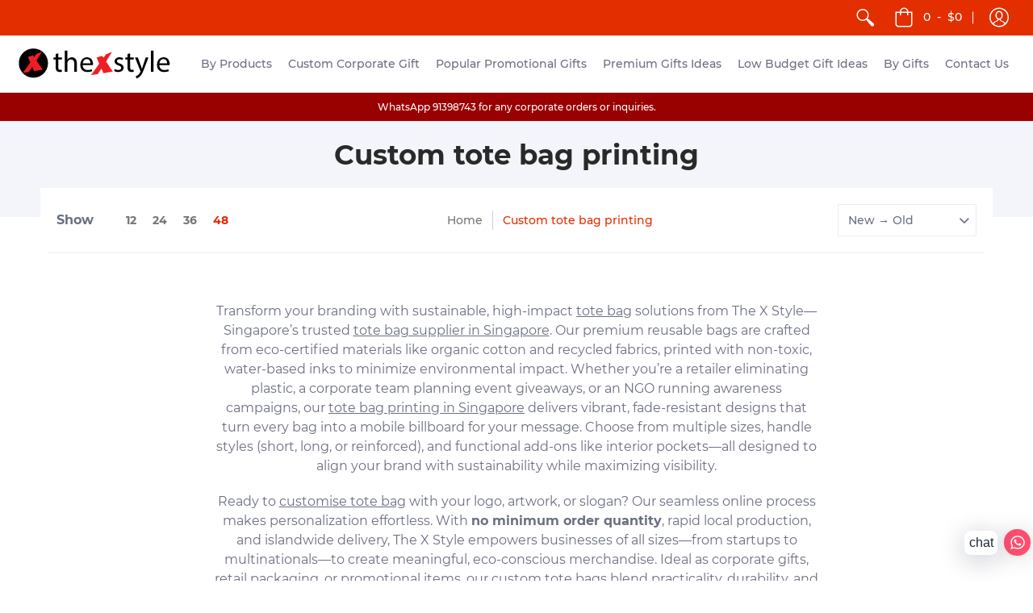

--- FILE ---
content_type: text/html; charset=utf-8
request_url: https://www.thexstyle.com/collections/custom-tote-bag-printing
body_size: 35316
content:
<!doctype html>
<!--[if lt IE 10]><html lang="en" class="ie_oldie"></html><![endif]-->
<html lang="en">
  <head>
    <meta name="google-site-verification" content="IJQb4mVV5p1AMAErrFv7ItKhLTHHB8xjzagY9PFxbnE" />
  <!-- "snippets/SEOManager.liquid" was not rendered, the associated app was uninstalled -->

    <script>
     var zakekeUrl = '/apps/design';
      window.zakekeCheckProductsOnAddToCart = true;
    </script>
    <style>
      #zakeke-product-button {
        width: 63%;
      }
      @media only screen and (max-width: 600px) {
      #zakeke-product-button {
        width: 93%;
      }
      }
    </style>

    
    
    <meta charset="utf-8">
<meta name="HandheldFriendly" content="True">
<meta name="MobileOptimized" content="320">

<meta name="viewport" content="width=device-width,initial-scale=1.0,maximum-scale=1">

<meta name="theme-color" content="#e32e00">
<title>Custom Tote Bag Printing in Singapore | The X Style &ndash; TheXstyle Pte Ltd</title> 
<link rel="canonical" href="https://www.thexstyle.com/collections/custom-tote-bag-printing" />

<meta name="description" content="Eco-friendly tote bag printing in Singapore—no MOQ, fast delivery. Trusted tote bag supplier for brands, events &amp; corporate gifting." />


<link rel="shortcut icon" href="//www.thexstyle.com/cdn/shop/files/logo-2013Black_260x_30d875d5-b2f5-4948-a45c-1576add221cc_32x32.gif?v=1684400323" type="image/png">





<meta property="og:site_name" content="TheXstyle Pte Ltd">
<meta property="og:url" content="https://www.thexstyle.com/collections/custom-tote-bag-printing">
<meta property="og:title" content="Custom tote bag printing">
<meta property="og:type" content="product.group">
<meta property="og:description" content="Eco-friendly tote bag printing in Singapore—no MOQ, fast delivery. Trusted tote bag supplier for brands, events &amp; corporate gifting.">

<meta property="og:image" content="http://www.thexstyle.com/cdn/shop/collections/tote-bag-02_3225b376-31bd-42e4-acc8-9ea77f2d29a1_1200x1200.jpg?v=1700106947">
<meta property="og:image:secure_url" content="https://www.thexstyle.com/cdn/shop/collections/tote-bag-02_3225b376-31bd-42e4-acc8-9ea77f2d29a1_1200x1200.jpg?v=1700106947">


<meta name="twitter:card" content="summary_large_image">
<meta name="twitter:title" content="Custom tote bag printing">
<meta name="twitter:description" content="Eco-friendly tote bag printing in Singapore—no MOQ, fast delivery. Trusted tote bag supplier for brands, events &amp; corporate gifting.">




<link href="//www.thexstyle.com/cdn/shop/t/29/assets/theme.scss.css?v=120269746907509622671700100782" rel="stylesheet" type="text/css" media="all" />

<!--[if (gt IE 9)|!(IE)]><!--><script src="//www.thexstyle.com/cdn/shop/t/29/assets/script-initial.js?v=70257145317846518321700099440"></script><!--<![endif]-->
<!--[if lte IE 9]><script src="//www.thexstyle.com/cdn/shop/t/29/assets/script-initial.js?v=70257145317846518321700099440"></script><![endif]-->

<!--[if (gt IE 9)|!(IE)]><!--><script defer src="//www.thexstyle.com/cdn/shop/t/29/assets/script.js?v=178399695533023385311700099440"></script><!--<![endif]-->
<!--[if lte IE 9]><script src="//www.thexstyle.com/cdn/shop/t/29/assets/script.js?v=178399695533023385311700099440"></script><![endif]-->

<script>
  window.theme = window.theme || {};
  theme.moneyFormat = "${{amount}}";
</script>





<noscript><style>.container,.background-cover,.background-overlay,.featured-image{position:relative;}header{margin-top:100px;}.responsiveMenu li:hover > ul{left:0!important}.no-js-hide{display:none!important}.no-js.hidden{display:block!important}.no-js-bg{left:0;position:absolute;top:0;width:100%;}img.lazywidth{width:auto;}</style></noscript>    
    <script>window.performance && window.performance.mark && window.performance.mark('shopify.content_for_header.start');</script><meta name="google-site-verification" content="IJQb4mVV5p1AMAErrFv7ItKhLTHHB8xjzagY9PFxbnE">
<meta name="google-site-verification" content="0Bz4Betn4isaQk4aJmByoss_XvOif0UaSXEW8TsO7mA">
<meta name="google-site-verification" content="QhPbb1n2D8gzUopCrHOIgVCvmCcenCHTdSpXJckrbow">
<meta name="facebook-domain-verification" content="z9had9u8kri0bti6boasvq2w48zo1h">
<meta id="shopify-digital-wallet" name="shopify-digital-wallet" content="/8588623952/digital_wallets/dialog">
<meta name="shopify-checkout-api-token" content="53ff6f1dce354d470fff44f85ca0297d">
<link rel="alternate" type="application/atom+xml" title="Feed" href="/collections/custom-tote-bag-printing.atom" />
<link rel="alternate" type="application/json+oembed" href="https://www.thexstyle.com/collections/custom-tote-bag-printing.oembed">
<script async="async" src="/checkouts/internal/preloads.js?locale=en-SG"></script>
<link rel="preconnect" href="https://shop.app" crossorigin="anonymous">
<script async="async" src="https://shop.app/checkouts/internal/preloads.js?locale=en-SG&shop_id=8588623952" crossorigin="anonymous"></script>
<script id="apple-pay-shop-capabilities" type="application/json">{"shopId":8588623952,"countryCode":"SG","currencyCode":"SGD","merchantCapabilities":["supports3DS"],"merchantId":"gid:\/\/shopify\/Shop\/8588623952","merchantName":"TheXstyle Pte Ltd","requiredBillingContactFields":["postalAddress","email","phone"],"requiredShippingContactFields":["postalAddress","email","phone"],"shippingType":"shipping","supportedNetworks":["visa","masterCard","amex"],"total":{"type":"pending","label":"TheXstyle Pte Ltd","amount":"1.00"},"shopifyPaymentsEnabled":true,"supportsSubscriptions":true}</script>
<script id="shopify-features" type="application/json">{"accessToken":"53ff6f1dce354d470fff44f85ca0297d","betas":["rich-media-storefront-analytics"],"domain":"www.thexstyle.com","predictiveSearch":true,"shopId":8588623952,"locale":"en"}</script>
<script>var Shopify = Shopify || {};
Shopify.shop = "thexstylesingapore.myshopify.com";
Shopify.locale = "en";
Shopify.currency = {"active":"SGD","rate":"1.0"};
Shopify.country = "SG";
Shopify.theme = {"name":"11 August 2024","id":137542172909,"schema_name":"Avenue","schema_version":"1.1.13","theme_store_id":865,"role":"main"};
Shopify.theme.handle = "null";
Shopify.theme.style = {"id":null,"handle":null};
Shopify.cdnHost = "www.thexstyle.com/cdn";
Shopify.routes = Shopify.routes || {};
Shopify.routes.root = "/";</script>
<script type="module">!function(o){(o.Shopify=o.Shopify||{}).modules=!0}(window);</script>
<script>!function(o){function n(){var o=[];function n(){o.push(Array.prototype.slice.apply(arguments))}return n.q=o,n}var t=o.Shopify=o.Shopify||{};t.loadFeatures=n(),t.autoloadFeatures=n()}(window);</script>
<script>
  window.ShopifyPay = window.ShopifyPay || {};
  window.ShopifyPay.apiHost = "shop.app\/pay";
  window.ShopifyPay.redirectState = null;
</script>
<script id="shop-js-analytics" type="application/json">{"pageType":"collection"}</script>
<script defer="defer" async type="module" src="//www.thexstyle.com/cdn/shopifycloud/shop-js/modules/v2/client.init-shop-cart-sync_BApSsMSl.en.esm.js"></script>
<script defer="defer" async type="module" src="//www.thexstyle.com/cdn/shopifycloud/shop-js/modules/v2/chunk.common_CBoos6YZ.esm.js"></script>
<script type="module">
  await import("//www.thexstyle.com/cdn/shopifycloud/shop-js/modules/v2/client.init-shop-cart-sync_BApSsMSl.en.esm.js");
await import("//www.thexstyle.com/cdn/shopifycloud/shop-js/modules/v2/chunk.common_CBoos6YZ.esm.js");

  window.Shopify.SignInWithShop?.initShopCartSync?.({"fedCMEnabled":true,"windoidEnabled":true});

</script>
<script>
  window.Shopify = window.Shopify || {};
  if (!window.Shopify.featureAssets) window.Shopify.featureAssets = {};
  window.Shopify.featureAssets['shop-js'] = {"shop-cart-sync":["modules/v2/client.shop-cart-sync_DJczDl9f.en.esm.js","modules/v2/chunk.common_CBoos6YZ.esm.js"],"init-fed-cm":["modules/v2/client.init-fed-cm_BzwGC0Wi.en.esm.js","modules/v2/chunk.common_CBoos6YZ.esm.js"],"init-windoid":["modules/v2/client.init-windoid_BS26ThXS.en.esm.js","modules/v2/chunk.common_CBoos6YZ.esm.js"],"shop-cash-offers":["modules/v2/client.shop-cash-offers_DthCPNIO.en.esm.js","modules/v2/chunk.common_CBoos6YZ.esm.js","modules/v2/chunk.modal_Bu1hFZFC.esm.js"],"shop-button":["modules/v2/client.shop-button_D_JX508o.en.esm.js","modules/v2/chunk.common_CBoos6YZ.esm.js"],"init-shop-email-lookup-coordinator":["modules/v2/client.init-shop-email-lookup-coordinator_DFwWcvrS.en.esm.js","modules/v2/chunk.common_CBoos6YZ.esm.js"],"shop-toast-manager":["modules/v2/client.shop-toast-manager_tEhgP2F9.en.esm.js","modules/v2/chunk.common_CBoos6YZ.esm.js"],"shop-login-button":["modules/v2/client.shop-login-button_DwLgFT0K.en.esm.js","modules/v2/chunk.common_CBoos6YZ.esm.js","modules/v2/chunk.modal_Bu1hFZFC.esm.js"],"avatar":["modules/v2/client.avatar_BTnouDA3.en.esm.js"],"init-shop-cart-sync":["modules/v2/client.init-shop-cart-sync_BApSsMSl.en.esm.js","modules/v2/chunk.common_CBoos6YZ.esm.js"],"pay-button":["modules/v2/client.pay-button_BuNmcIr_.en.esm.js","modules/v2/chunk.common_CBoos6YZ.esm.js"],"init-shop-for-new-customer-accounts":["modules/v2/client.init-shop-for-new-customer-accounts_DrjXSI53.en.esm.js","modules/v2/client.shop-login-button_DwLgFT0K.en.esm.js","modules/v2/chunk.common_CBoos6YZ.esm.js","modules/v2/chunk.modal_Bu1hFZFC.esm.js"],"init-customer-accounts-sign-up":["modules/v2/client.init-customer-accounts-sign-up_TlVCiykN.en.esm.js","modules/v2/client.shop-login-button_DwLgFT0K.en.esm.js","modules/v2/chunk.common_CBoos6YZ.esm.js","modules/v2/chunk.modal_Bu1hFZFC.esm.js"],"shop-follow-button":["modules/v2/client.shop-follow-button_C5D3XtBb.en.esm.js","modules/v2/chunk.common_CBoos6YZ.esm.js","modules/v2/chunk.modal_Bu1hFZFC.esm.js"],"checkout-modal":["modules/v2/client.checkout-modal_8TC_1FUY.en.esm.js","modules/v2/chunk.common_CBoos6YZ.esm.js","modules/v2/chunk.modal_Bu1hFZFC.esm.js"],"init-customer-accounts":["modules/v2/client.init-customer-accounts_C0Oh2ljF.en.esm.js","modules/v2/client.shop-login-button_DwLgFT0K.en.esm.js","modules/v2/chunk.common_CBoos6YZ.esm.js","modules/v2/chunk.modal_Bu1hFZFC.esm.js"],"lead-capture":["modules/v2/client.lead-capture_Cq0gfm7I.en.esm.js","modules/v2/chunk.common_CBoos6YZ.esm.js","modules/v2/chunk.modal_Bu1hFZFC.esm.js"],"shop-login":["modules/v2/client.shop-login_BmtnoEUo.en.esm.js","modules/v2/chunk.common_CBoos6YZ.esm.js","modules/v2/chunk.modal_Bu1hFZFC.esm.js"],"payment-terms":["modules/v2/client.payment-terms_BHOWV7U_.en.esm.js","modules/v2/chunk.common_CBoos6YZ.esm.js","modules/v2/chunk.modal_Bu1hFZFC.esm.js"]};
</script>
<script>(function() {
  var isLoaded = false;
  function asyncLoad() {
    if (isLoaded) return;
    isLoaded = true;
    var urls = ["https:\/\/cdn.shopify.com\/s\/files\/1\/0033\/3538\/9233\/files\/31aug26paidd20_free_final_26.js?shop=thexstylesingapore.myshopify.com","https:\/\/portal.zakeke.com\/Scripts\/integration\/shopify\/product.js?shop=thexstylesingapore.myshopify.com","https:\/\/cdn.nfcube.com\/instafeed-ca93b9edff2377f81e34880254ea0ec9.js?shop=thexstylesingapore.myshopify.com"];
    for (var i = 0; i < urls.length; i++) {
      var s = document.createElement('script');
      s.type = 'text/javascript';
      s.async = true;
      s.src = urls[i];
      var x = document.getElementsByTagName('script')[0];
      x.parentNode.insertBefore(s, x);
    }
  };
  if(window.attachEvent) {
    window.attachEvent('onload', asyncLoad);
  } else {
    window.addEventListener('load', asyncLoad, false);
  }
})();</script>
<script id="__st">var __st={"a":8588623952,"offset":28800,"reqid":"620f51c2-ef05-4a1b-94f7-ef1120394767-1768859475","pageurl":"www.thexstyle.com\/collections\/custom-tote-bag-printing","u":"3e629e3aa26f","p":"collection","rtyp":"collection","rid":99075260496};</script>
<script>window.ShopifyPaypalV4VisibilityTracking = true;</script>
<script id="captcha-bootstrap">!function(){'use strict';const t='contact',e='account',n='new_comment',o=[[t,t],['blogs',n],['comments',n],[t,'customer']],c=[[e,'customer_login'],[e,'guest_login'],[e,'recover_customer_password'],[e,'create_customer']],r=t=>t.map((([t,e])=>`form[action*='/${t}']:not([data-nocaptcha='true']) input[name='form_type'][value='${e}']`)).join(','),a=t=>()=>t?[...document.querySelectorAll(t)].map((t=>t.form)):[];function s(){const t=[...o],e=r(t);return a(e)}const i='password',u='form_key',d=['recaptcha-v3-token','g-recaptcha-response','h-captcha-response',i],f=()=>{try{return window.sessionStorage}catch{return}},m='__shopify_v',_=t=>t.elements[u];function p(t,e,n=!1){try{const o=window.sessionStorage,c=JSON.parse(o.getItem(e)),{data:r}=function(t){const{data:e,action:n}=t;return t[m]||n?{data:e,action:n}:{data:t,action:n}}(c);for(const[e,n]of Object.entries(r))t.elements[e]&&(t.elements[e].value=n);n&&o.removeItem(e)}catch(o){console.error('form repopulation failed',{error:o})}}const l='form_type',E='cptcha';function T(t){t.dataset[E]=!0}const w=window,h=w.document,L='Shopify',v='ce_forms',y='captcha';let A=!1;((t,e)=>{const n=(g='f06e6c50-85a8-45c8-87d0-21a2b65856fe',I='https://cdn.shopify.com/shopifycloud/storefront-forms-hcaptcha/ce_storefront_forms_captcha_hcaptcha.v1.5.2.iife.js',D={infoText:'Protected by hCaptcha',privacyText:'Privacy',termsText:'Terms'},(t,e,n)=>{const o=w[L][v],c=o.bindForm;if(c)return c(t,g,e,D).then(n);var r;o.q.push([[t,g,e,D],n]),r=I,A||(h.body.append(Object.assign(h.createElement('script'),{id:'captcha-provider',async:!0,src:r})),A=!0)});var g,I,D;w[L]=w[L]||{},w[L][v]=w[L][v]||{},w[L][v].q=[],w[L][y]=w[L][y]||{},w[L][y].protect=function(t,e){n(t,void 0,e),T(t)},Object.freeze(w[L][y]),function(t,e,n,w,h,L){const[v,y,A,g]=function(t,e,n){const i=e?o:[],u=t?c:[],d=[...i,...u],f=r(d),m=r(i),_=r(d.filter((([t,e])=>n.includes(e))));return[a(f),a(m),a(_),s()]}(w,h,L),I=t=>{const e=t.target;return e instanceof HTMLFormElement?e:e&&e.form},D=t=>v().includes(t);t.addEventListener('submit',(t=>{const e=I(t);if(!e)return;const n=D(e)&&!e.dataset.hcaptchaBound&&!e.dataset.recaptchaBound,o=_(e),c=g().includes(e)&&(!o||!o.value);(n||c)&&t.preventDefault(),c&&!n&&(function(t){try{if(!f())return;!function(t){const e=f();if(!e)return;const n=_(t);if(!n)return;const o=n.value;o&&e.removeItem(o)}(t);const e=Array.from(Array(32),(()=>Math.random().toString(36)[2])).join('');!function(t,e){_(t)||t.append(Object.assign(document.createElement('input'),{type:'hidden',name:u})),t.elements[u].value=e}(t,e),function(t,e){const n=f();if(!n)return;const o=[...t.querySelectorAll(`input[type='${i}']`)].map((({name:t})=>t)),c=[...d,...o],r={};for(const[a,s]of new FormData(t).entries())c.includes(a)||(r[a]=s);n.setItem(e,JSON.stringify({[m]:1,action:t.action,data:r}))}(t,e)}catch(e){console.error('failed to persist form',e)}}(e),e.submit())}));const S=(t,e)=>{t&&!t.dataset[E]&&(n(t,e.some((e=>e===t))),T(t))};for(const o of['focusin','change'])t.addEventListener(o,(t=>{const e=I(t);D(e)&&S(e,y())}));const B=e.get('form_key'),M=e.get(l),P=B&&M;t.addEventListener('DOMContentLoaded',(()=>{const t=y();if(P)for(const e of t)e.elements[l].value===M&&p(e,B);[...new Set([...A(),...v().filter((t=>'true'===t.dataset.shopifyCaptcha))])].forEach((e=>S(e,t)))}))}(h,new URLSearchParams(w.location.search),n,t,e,['guest_login'])})(!0,!0)}();</script>
<script integrity="sha256-4kQ18oKyAcykRKYeNunJcIwy7WH5gtpwJnB7kiuLZ1E=" data-source-attribution="shopify.loadfeatures" defer="defer" src="//www.thexstyle.com/cdn/shopifycloud/storefront/assets/storefront/load_feature-a0a9edcb.js" crossorigin="anonymous"></script>
<script crossorigin="anonymous" defer="defer" src="//www.thexstyle.com/cdn/shopifycloud/storefront/assets/shopify_pay/storefront-65b4c6d7.js?v=20250812"></script>
<script data-source-attribution="shopify.dynamic_checkout.dynamic.init">var Shopify=Shopify||{};Shopify.PaymentButton=Shopify.PaymentButton||{isStorefrontPortableWallets:!0,init:function(){window.Shopify.PaymentButton.init=function(){};var t=document.createElement("script");t.src="https://www.thexstyle.com/cdn/shopifycloud/portable-wallets/latest/portable-wallets.en.js",t.type="module",document.head.appendChild(t)}};
</script>
<script data-source-attribution="shopify.dynamic_checkout.buyer_consent">
  function portableWalletsHideBuyerConsent(e){var t=document.getElementById("shopify-buyer-consent"),n=document.getElementById("shopify-subscription-policy-button");t&&n&&(t.classList.add("hidden"),t.setAttribute("aria-hidden","true"),n.removeEventListener("click",e))}function portableWalletsShowBuyerConsent(e){var t=document.getElementById("shopify-buyer-consent"),n=document.getElementById("shopify-subscription-policy-button");t&&n&&(t.classList.remove("hidden"),t.removeAttribute("aria-hidden"),n.addEventListener("click",e))}window.Shopify?.PaymentButton&&(window.Shopify.PaymentButton.hideBuyerConsent=portableWalletsHideBuyerConsent,window.Shopify.PaymentButton.showBuyerConsent=portableWalletsShowBuyerConsent);
</script>
<script data-source-attribution="shopify.dynamic_checkout.cart.bootstrap">document.addEventListener("DOMContentLoaded",(function(){function t(){return document.querySelector("shopify-accelerated-checkout-cart, shopify-accelerated-checkout")}if(t())Shopify.PaymentButton.init();else{new MutationObserver((function(e,n){t()&&(Shopify.PaymentButton.init(),n.disconnect())})).observe(document.body,{childList:!0,subtree:!0})}}));
</script>
<link id="shopify-accelerated-checkout-styles" rel="stylesheet" media="screen" href="https://www.thexstyle.com/cdn/shopifycloud/portable-wallets/latest/accelerated-checkout-backwards-compat.css" crossorigin="anonymous">
<style id="shopify-accelerated-checkout-cart">
        #shopify-buyer-consent {
  margin-top: 1em;
  display: inline-block;
  width: 100%;
}

#shopify-buyer-consent.hidden {
  display: none;
}

#shopify-subscription-policy-button {
  background: none;
  border: none;
  padding: 0;
  text-decoration: underline;
  font-size: inherit;
  cursor: pointer;
}

#shopify-subscription-policy-button::before {
  box-shadow: none;
}

      </style>

<script>window.performance && window.performance.mark && window.performance.mark('shopify.content_for_header.end');</script>    
        
  <link href="https://monorail-edge.shopifysvc.com" rel="dns-prefetch">
<script>(function(){if ("sendBeacon" in navigator && "performance" in window) {try {var session_token_from_headers = performance.getEntriesByType('navigation')[0].serverTiming.find(x => x.name == '_s').description;} catch {var session_token_from_headers = undefined;}var session_cookie_matches = document.cookie.match(/_shopify_s=([^;]*)/);var session_token_from_cookie = session_cookie_matches && session_cookie_matches.length === 2 ? session_cookie_matches[1] : "";var session_token = session_token_from_headers || session_token_from_cookie || "";function handle_abandonment_event(e) {var entries = performance.getEntries().filter(function(entry) {return /monorail-edge.shopifysvc.com/.test(entry.name);});if (!window.abandonment_tracked && entries.length === 0) {window.abandonment_tracked = true;var currentMs = Date.now();var navigation_start = performance.timing.navigationStart;var payload = {shop_id: 8588623952,url: window.location.href,navigation_start,duration: currentMs - navigation_start,session_token,page_type: "collection"};window.navigator.sendBeacon("https://monorail-edge.shopifysvc.com/v1/produce", JSON.stringify({schema_id: "online_store_buyer_site_abandonment/1.1",payload: payload,metadata: {event_created_at_ms: currentMs,event_sent_at_ms: currentMs}}));}}window.addEventListener('pagehide', handle_abandonment_event);}}());</script>
<script id="web-pixels-manager-setup">(function e(e,d,r,n,o){if(void 0===o&&(o={}),!Boolean(null===(a=null===(i=window.Shopify)||void 0===i?void 0:i.analytics)||void 0===a?void 0:a.replayQueue)){var i,a;window.Shopify=window.Shopify||{};var t=window.Shopify;t.analytics=t.analytics||{};var s=t.analytics;s.replayQueue=[],s.publish=function(e,d,r){return s.replayQueue.push([e,d,r]),!0};try{self.performance.mark("wpm:start")}catch(e){}var l=function(){var e={modern:/Edge?\/(1{2}[4-9]|1[2-9]\d|[2-9]\d{2}|\d{4,})\.\d+(\.\d+|)|Firefox\/(1{2}[4-9]|1[2-9]\d|[2-9]\d{2}|\d{4,})\.\d+(\.\d+|)|Chrom(ium|e)\/(9{2}|\d{3,})\.\d+(\.\d+|)|(Maci|X1{2}).+ Version\/(15\.\d+|(1[6-9]|[2-9]\d|\d{3,})\.\d+)([,.]\d+|)( \(\w+\)|)( Mobile\/\w+|) Safari\/|Chrome.+OPR\/(9{2}|\d{3,})\.\d+\.\d+|(CPU[ +]OS|iPhone[ +]OS|CPU[ +]iPhone|CPU IPhone OS|CPU iPad OS)[ +]+(15[._]\d+|(1[6-9]|[2-9]\d|\d{3,})[._]\d+)([._]\d+|)|Android:?[ /-](13[3-9]|1[4-9]\d|[2-9]\d{2}|\d{4,})(\.\d+|)(\.\d+|)|Android.+Firefox\/(13[5-9]|1[4-9]\d|[2-9]\d{2}|\d{4,})\.\d+(\.\d+|)|Android.+Chrom(ium|e)\/(13[3-9]|1[4-9]\d|[2-9]\d{2}|\d{4,})\.\d+(\.\d+|)|SamsungBrowser\/([2-9]\d|\d{3,})\.\d+/,legacy:/Edge?\/(1[6-9]|[2-9]\d|\d{3,})\.\d+(\.\d+|)|Firefox\/(5[4-9]|[6-9]\d|\d{3,})\.\d+(\.\d+|)|Chrom(ium|e)\/(5[1-9]|[6-9]\d|\d{3,})\.\d+(\.\d+|)([\d.]+$|.*Safari\/(?![\d.]+ Edge\/[\d.]+$))|(Maci|X1{2}).+ Version\/(10\.\d+|(1[1-9]|[2-9]\d|\d{3,})\.\d+)([,.]\d+|)( \(\w+\)|)( Mobile\/\w+|) Safari\/|Chrome.+OPR\/(3[89]|[4-9]\d|\d{3,})\.\d+\.\d+|(CPU[ +]OS|iPhone[ +]OS|CPU[ +]iPhone|CPU IPhone OS|CPU iPad OS)[ +]+(10[._]\d+|(1[1-9]|[2-9]\d|\d{3,})[._]\d+)([._]\d+|)|Android:?[ /-](13[3-9]|1[4-9]\d|[2-9]\d{2}|\d{4,})(\.\d+|)(\.\d+|)|Mobile Safari.+OPR\/([89]\d|\d{3,})\.\d+\.\d+|Android.+Firefox\/(13[5-9]|1[4-9]\d|[2-9]\d{2}|\d{4,})\.\d+(\.\d+|)|Android.+Chrom(ium|e)\/(13[3-9]|1[4-9]\d|[2-9]\d{2}|\d{4,})\.\d+(\.\d+|)|Android.+(UC? ?Browser|UCWEB|U3)[ /]?(15\.([5-9]|\d{2,})|(1[6-9]|[2-9]\d|\d{3,})\.\d+)\.\d+|SamsungBrowser\/(5\.\d+|([6-9]|\d{2,})\.\d+)|Android.+MQ{2}Browser\/(14(\.(9|\d{2,})|)|(1[5-9]|[2-9]\d|\d{3,})(\.\d+|))(\.\d+|)|K[Aa][Ii]OS\/(3\.\d+|([4-9]|\d{2,})\.\d+)(\.\d+|)/},d=e.modern,r=e.legacy,n=navigator.userAgent;return n.match(d)?"modern":n.match(r)?"legacy":"unknown"}(),u="modern"===l?"modern":"legacy",c=(null!=n?n:{modern:"",legacy:""})[u],f=function(e){return[e.baseUrl,"/wpm","/b",e.hashVersion,"modern"===e.buildTarget?"m":"l",".js"].join("")}({baseUrl:d,hashVersion:r,buildTarget:u}),m=function(e){var d=e.version,r=e.bundleTarget,n=e.surface,o=e.pageUrl,i=e.monorailEndpoint;return{emit:function(e){var a=e.status,t=e.errorMsg,s=(new Date).getTime(),l=JSON.stringify({metadata:{event_sent_at_ms:s},events:[{schema_id:"web_pixels_manager_load/3.1",payload:{version:d,bundle_target:r,page_url:o,status:a,surface:n,error_msg:t},metadata:{event_created_at_ms:s}}]});if(!i)return console&&console.warn&&console.warn("[Web Pixels Manager] No Monorail endpoint provided, skipping logging."),!1;try{return self.navigator.sendBeacon.bind(self.navigator)(i,l)}catch(e){}var u=new XMLHttpRequest;try{return u.open("POST",i,!0),u.setRequestHeader("Content-Type","text/plain"),u.send(l),!0}catch(e){return console&&console.warn&&console.warn("[Web Pixels Manager] Got an unhandled error while logging to Monorail."),!1}}}}({version:r,bundleTarget:l,surface:e.surface,pageUrl:self.location.href,monorailEndpoint:e.monorailEndpoint});try{o.browserTarget=l,function(e){var d=e.src,r=e.async,n=void 0===r||r,o=e.onload,i=e.onerror,a=e.sri,t=e.scriptDataAttributes,s=void 0===t?{}:t,l=document.createElement("script"),u=document.querySelector("head"),c=document.querySelector("body");if(l.async=n,l.src=d,a&&(l.integrity=a,l.crossOrigin="anonymous"),s)for(var f in s)if(Object.prototype.hasOwnProperty.call(s,f))try{l.dataset[f]=s[f]}catch(e){}if(o&&l.addEventListener("load",o),i&&l.addEventListener("error",i),u)u.appendChild(l);else{if(!c)throw new Error("Did not find a head or body element to append the script");c.appendChild(l)}}({src:f,async:!0,onload:function(){if(!function(){var e,d;return Boolean(null===(d=null===(e=window.Shopify)||void 0===e?void 0:e.analytics)||void 0===d?void 0:d.initialized)}()){var d=window.webPixelsManager.init(e)||void 0;if(d){var r=window.Shopify.analytics;r.replayQueue.forEach((function(e){var r=e[0],n=e[1],o=e[2];d.publishCustomEvent(r,n,o)})),r.replayQueue=[],r.publish=d.publishCustomEvent,r.visitor=d.visitor,r.initialized=!0}}},onerror:function(){return m.emit({status:"failed",errorMsg:"".concat(f," has failed to load")})},sri:function(e){var d=/^sha384-[A-Za-z0-9+/=]+$/;return"string"==typeof e&&d.test(e)}(c)?c:"",scriptDataAttributes:o}),m.emit({status:"loading"})}catch(e){m.emit({status:"failed",errorMsg:(null==e?void 0:e.message)||"Unknown error"})}}})({shopId: 8588623952,storefrontBaseUrl: "https://www.thexstyle.com",extensionsBaseUrl: "https://extensions.shopifycdn.com/cdn/shopifycloud/web-pixels-manager",monorailEndpoint: "https://monorail-edge.shopifysvc.com/unstable/produce_batch",surface: "storefront-renderer",enabledBetaFlags: ["2dca8a86"],webPixelsConfigList: [{"id":"518488301","configuration":"{\"config\":\"{\\\"pixel_id\\\":\\\"AW-1009821874\\\",\\\"target_country\\\":\\\"SG\\\",\\\"gtag_events\\\":[{\\\"type\\\":\\\"search\\\",\\\"action_label\\\":\\\"AW-1009821874\\\/0l8uCJyi0JgBELLRwuED\\\"},{\\\"type\\\":\\\"begin_checkout\\\",\\\"action_label\\\":\\\"AW-1009821874\\\/oamACJmi0JgBELLRwuED\\\"},{\\\"type\\\":\\\"view_item\\\",\\\"action_label\\\":[\\\"AW-1009821874\\\/lcHVCJOi0JgBELLRwuED\\\",\\\"MC-7H4NL0X9ML\\\"]},{\\\"type\\\":\\\"purchase\\\",\\\"action_label\\\":[\\\"AW-1009821874\\\/l-zTCJCi0JgBELLRwuED\\\",\\\"MC-7H4NL0X9ML\\\"]},{\\\"type\\\":\\\"page_view\\\",\\\"action_label\\\":[\\\"AW-1009821874\\\/7DAFCI2i0JgBELLRwuED\\\",\\\"MC-7H4NL0X9ML\\\"]},{\\\"type\\\":\\\"add_payment_info\\\",\\\"action_label\\\":\\\"AW-1009821874\\\/b7D7CJ-i0JgBELLRwuED\\\"},{\\\"type\\\":\\\"add_to_cart\\\",\\\"action_label\\\":\\\"AW-1009821874\\\/Ks7mCJai0JgBELLRwuED\\\"}],\\\"enable_monitoring_mode\\\":false}\"}","eventPayloadVersion":"v1","runtimeContext":"OPEN","scriptVersion":"b2a88bafab3e21179ed38636efcd8a93","type":"APP","apiClientId":1780363,"privacyPurposes":[],"dataSharingAdjustments":{"protectedCustomerApprovalScopes":["read_customer_address","read_customer_email","read_customer_name","read_customer_personal_data","read_customer_phone"]}},{"id":"shopify-app-pixel","configuration":"{}","eventPayloadVersion":"v1","runtimeContext":"STRICT","scriptVersion":"0450","apiClientId":"shopify-pixel","type":"APP","privacyPurposes":["ANALYTICS","MARKETING"]},{"id":"shopify-custom-pixel","eventPayloadVersion":"v1","runtimeContext":"LAX","scriptVersion":"0450","apiClientId":"shopify-pixel","type":"CUSTOM","privacyPurposes":["ANALYTICS","MARKETING"]}],isMerchantRequest: false,initData: {"shop":{"name":"TheXstyle Pte Ltd","paymentSettings":{"currencyCode":"SGD"},"myshopifyDomain":"thexstylesingapore.myshopify.com","countryCode":"SG","storefrontUrl":"https:\/\/www.thexstyle.com"},"customer":null,"cart":null,"checkout":null,"productVariants":[],"purchasingCompany":null},},"https://www.thexstyle.com/cdn","fcfee988w5aeb613cpc8e4bc33m6693e112",{"modern":"","legacy":""},{"shopId":"8588623952","storefrontBaseUrl":"https:\/\/www.thexstyle.com","extensionBaseUrl":"https:\/\/extensions.shopifycdn.com\/cdn\/shopifycloud\/web-pixels-manager","surface":"storefront-renderer","enabledBetaFlags":"[\"2dca8a86\"]","isMerchantRequest":"false","hashVersion":"fcfee988w5aeb613cpc8e4bc33m6693e112","publish":"custom","events":"[[\"page_viewed\",{}],[\"collection_viewed\",{\"collection\":{\"id\":\"99075260496\",\"title\":\"Custom tote bag printing\",\"productVariants\":[{\"price\":{\"amount\":5.0,\"currencyCode\":\"SGD\"},\"product\":{\"title\":\"Custom Tote Bag 306D （30x26x16cm)\",\"vendor\":\"thexstyle Pte Ltd\",\"id\":\"9247607718125\",\"untranslatedTitle\":\"Custom Tote Bag 306D （30x26x16cm)\",\"url\":\"\/products\/custom-tote-bag-306d-30x26x16cm\",\"type\":\"tote Bag\"},\"id\":\"49263863464173\",\"image\":{\"src\":\"\/\/www.thexstyle.com\/cdn\/shop\/files\/4.jpg?v=1768725413\"},\"sku\":null,\"title\":\"30x26x16 cm \/ cream \/ canvas\",\"untranslatedTitle\":\"30x26x16 cm \/ cream \/ canvas\"},{\"price\":{\"amount\":5.0,\"currencyCode\":\"SGD\"},\"product\":{\"title\":\"Custom Tote Bag 306C （30x26x16cm)\",\"vendor\":\"thexstyle Pte Ltd\",\"id\":\"9247598936301\",\"untranslatedTitle\":\"Custom Tote Bag 306C （30x26x16cm)\",\"url\":\"\/products\/custom-tote-bag-306c-30x26x16cm\",\"type\":\"tote Bag\"},\"id\":\"49263832760557\",\"image\":{\"src\":\"\/\/www.thexstyle.com\/cdn\/shop\/files\/3.jpg?v=1768718663\"},\"sku\":null,\"title\":\"30x26x16 cm \/ cream \/ canvas\",\"untranslatedTitle\":\"30x26x16 cm \/ cream \/ canvas\"},{\"price\":{\"amount\":5.0,\"currencyCode\":\"SGD\"},\"product\":{\"title\":\"Custom Tote Bag 306B （30x26x16cm)\",\"vendor\":\"thexstyle Pte Ltd\",\"id\":\"9247595135213\",\"untranslatedTitle\":\"Custom Tote Bag 306B （30x26x16cm)\",\"url\":\"\/products\/custom-tote-bag-306b-30x26x16cm\",\"type\":\"tote Bag\"},\"id\":\"49263800254701\",\"image\":{\"src\":\"\/\/www.thexstyle.com\/cdn\/shop\/files\/2.jpg?v=1768716651\"},\"sku\":null,\"title\":\"30x26x16 cm \/ cream \/ canvas\",\"untranslatedTitle\":\"30x26x16 cm \/ cream \/ canvas\"},{\"price\":{\"amount\":5.0,\"currencyCode\":\"SGD\"},\"product\":{\"title\":\"Custom Tote Bag 306A （30x26x16cm)\",\"vendor\":\"thexstyle Pte Ltd\",\"id\":\"9247519539437\",\"untranslatedTitle\":\"Custom Tote Bag 306A （30x26x16cm)\",\"url\":\"\/products\/custom-tote-bag-306a-30x26x16cm\",\"type\":\"tote Bag\"},\"id\":\"49263692415213\",\"image\":{\"src\":\"\/\/www.thexstyle.com\/cdn\/shop\/files\/1_0d13232c-fd3e-4c91-8ce5-aa04757c5f40.jpg?v=1768714202\"},\"sku\":null,\"title\":\"30x26x16 cm \/ cream \/ canvas\",\"untranslatedTitle\":\"30x26x16 cm \/ cream \/ canvas\"},{\"price\":{\"amount\":6.0,\"currencyCode\":\"SGD\"},\"product\":{\"title\":\"Custom Tote Bag 305 （37x27x13cm)\",\"vendor\":\"thexstyle Pte Ltd\",\"id\":\"8992052117741\",\"untranslatedTitle\":\"Custom Tote Bag 305 （37x27x13cm)\",\"url\":\"\/products\/custom-tote-bag-203h-34x40cm-copy\",\"type\":\"tote Bag\"},\"id\":\"48074623647981\",\"image\":{\"src\":\"\/\/www.thexstyle.com\/cdn\/shop\/files\/46171746608634_.pic_1c749160-5dc5-424e-97cd-a4efe264d6b9.jpg?v=1746763100\"},\"sku\":null,\"title\":\"37x27x13 \/ cream \/ Laminated canvas\",\"untranslatedTitle\":\"37x27x13 \/ cream \/ Laminated canvas\"},{\"price\":{\"amount\":3.23,\"currencyCode\":\"SGD\"},\"product\":{\"title\":\"Custom Tote Bag 203h (34x40cm)\",\"vendor\":\"thexstyle Pte Ltd\",\"id\":\"8881745101037\",\"untranslatedTitle\":\"Custom Tote Bag 203h (34x40cm)\",\"url\":\"\/products\/custom-tote-bag-203h-34x40cm-copy2\",\"type\":\"tote Bag\"},\"id\":\"47416096981229\",\"image\":{\"src\":\"\/\/www.thexstyle.com\/cdn\/shop\/files\/Photoroom_20241129_175909.jpg?v=1732874385\"},\"sku\":null,\"title\":\"34x40cm \/ Army Green \/ 12Oz canvas\",\"untranslatedTitle\":\"34x40cm \/ Army Green \/ 12Oz canvas\"},{\"price\":{\"amount\":5.0,\"currencyCode\":\"SGD\"},\"product\":{\"title\":\"Custom Jute Bag 09 (26x27x8cm)\",\"vendor\":\"TheXstyle Pte Ltd\",\"id\":\"8782752448749\",\"untranslatedTitle\":\"Custom Jute Bag 09 (26x27x8cm)\",\"url\":\"\/products\/custom-jute-bag-08-26x27x8cm\",\"type\":\"tote Bag\"},\"id\":\"46784135594221\",\"image\":{\"src\":\"\/\/www.thexstyle.com\/cdn\/shop\/files\/Photoroom_20240801_185120.jpg?v=1722509989\"},\"sku\":null,\"title\":\"26x27x8cm \/ Laser Engrave \/ Jute\",\"untranslatedTitle\":\"26x27x8cm \/ Laser Engrave \/ Jute\"},{\"price\":{\"amount\":5.0,\"currencyCode\":\"SGD\"},\"product\":{\"title\":\"Custom Drawstring Tote Bag Printing 06C (34x37cm)\",\"vendor\":\"thexstyleSingapore\",\"id\":\"8223385452781\",\"untranslatedTitle\":\"Custom Drawstring Tote Bag Printing 06C (34x37cm)\",\"url\":\"\/products\/custom-drawstring-tote-bag-printing-06c-34x37cm\",\"type\":\"tote Bag\"},\"id\":\"44240948429037\",\"image\":{\"src\":\"\/\/www.thexstyle.com\/cdn\/shop\/files\/PhotoRoom_20230915_212148.jpg?v=1694789061\"},\"sku\":null,\"title\":\"34x37cm \/ Dark Blue \/ 10Oz canvas\",\"untranslatedTitle\":\"34x37cm \/ Dark Blue \/ 10Oz canvas\"},{\"price\":{\"amount\":5.0,\"currencyCode\":\"SGD\"},\"product\":{\"title\":\"Custom Drawstring Tote Bag Printing 06B (34x37cm)\",\"vendor\":\"thexstyleSingapore\",\"id\":\"8223385026797\",\"untranslatedTitle\":\"Custom Drawstring Tote Bag Printing 06B (34x37cm)\",\"url\":\"\/products\/custom-drawstring-tote-bag-printing-06b-34x37cm\",\"type\":\"tote Bag\"},\"id\":\"44240947806445\",\"image\":{\"src\":\"\/\/www.thexstyle.com\/cdn\/shop\/files\/PhotoRoom_20230915_212047.jpg?v=1694788904\"},\"sku\":null,\"title\":\"34x37cm \/ Nature \/ 10Oz canvas\",\"untranslatedTitle\":\"34x37cm \/ Nature \/ 10Oz canvas\"},{\"price\":{\"amount\":5.0,\"currencyCode\":\"SGD\"},\"product\":{\"title\":\"Custom Drawstring Tote Bag Printing 06A (34x37cm)\",\"vendor\":\"thexstyleSingapore\",\"id\":\"8223374147821\",\"untranslatedTitle\":\"Custom Drawstring Tote Bag Printing 06A (34x37cm)\",\"url\":\"\/products\/custom-tote-bag-printing-06a-34x37cm\",\"type\":\"tote Bag\"},\"id\":\"44240911499501\",\"image\":{\"src\":\"\/\/www.thexstyle.com\/cdn\/shop\/files\/PhotoRoom_20230915_211909.jpg?v=1694784799\"},\"sku\":null,\"title\":\"34x37cm \/ Purple \/ 8 Oz canvas\",\"untranslatedTitle\":\"34x37cm \/ Purple \/ 8 Oz canvas\"},{\"price\":{\"amount\":5.0,\"currencyCode\":\"SGD\"},\"product\":{\"title\":\"Custom Tote Bag Printing 05i (23x33cm)\",\"vendor\":\"thexstyleSingapore\",\"id\":\"8155499069677\",\"untranslatedTitle\":\"Custom Tote Bag Printing 05i (23x33cm)\",\"url\":\"\/products\/custom-tote-bag-printing-05i-23x33cm\",\"type\":\"tote Bag\"},\"id\":\"44052701839597\",\"image\":{\"src\":\"\/\/www.thexstyle.com\/cdn\/shop\/products\/display_52f21b4a-d2cb-4187-ba53-431e9a3078fd.jpg?v=1681134910\"},\"sku\":null,\"title\":\"23x33cm \/ Dark Blue \/ 8 Oz canvas\",\"untranslatedTitle\":\"23x33cm \/ Dark Blue \/ 8 Oz canvas\"},{\"price\":{\"amount\":5.0,\"currencyCode\":\"SGD\"},\"product\":{\"title\":\"Custom Tote Bag Printing 05H (23x33cm)\",\"vendor\":\"thexstyleSingapore\",\"id\":\"8155498578157\",\"untranslatedTitle\":\"Custom Tote Bag Printing 05H (23x33cm)\",\"url\":\"\/products\/custom-tote-bag-printing-05h-23x33cm\",\"type\":\"tote Bag\"},\"id\":\"44052697841901\",\"image\":{\"src\":\"\/\/www.thexstyle.com\/cdn\/shop\/products\/display_f6c74ce1-ce9f-4d80-b040-f46cb0706628.jpg?v=1681134577\"},\"sku\":null,\"title\":\"23x33cm \/ Pink \/ 8 Oz canvas\",\"untranslatedTitle\":\"23x33cm \/ Pink \/ 8 Oz canvas\"},{\"price\":{\"amount\":5.0,\"currencyCode\":\"SGD\"},\"product\":{\"title\":\"Custom Tote Bag Printing 05G (23x33cm)\",\"vendor\":\"thexstyleSingapore\",\"id\":\"8155093303533\",\"untranslatedTitle\":\"Custom Tote Bag Printing 05G (23x33cm)\",\"url\":\"\/products\/custom-tote-bag-printing-05g-23x33cm\",\"type\":\"tote Bag\"},\"id\":\"44051604701421\",\"image\":{\"src\":\"\/\/www.thexstyle.com\/cdn\/shop\/products\/display_3abbbafe-a298-435e-82f5-c36263b087cf.jpg?v=1681050617\"},\"sku\":null,\"title\":\"23x33cm \/ light blue \/ 8 Oz canvas\",\"untranslatedTitle\":\"23x33cm \/ light blue \/ 8 Oz canvas\"},{\"price\":{\"amount\":3.23,\"currencyCode\":\"SGD\"},\"product\":{\"title\":\"Custom Tote Bag Printing 05F (23x33cm)\",\"vendor\":\"thexstyleSingapore\",\"id\":\"8155089928429\",\"untranslatedTitle\":\"Custom Tote Bag Printing 05F (23x33cm)\",\"url\":\"\/products\/custom-tote-bag-printing-05f-23x33cm\",\"type\":\"tote Bag\"},\"id\":\"44051601096941\",\"image\":{\"src\":\"\/\/www.thexstyle.com\/cdn\/shop\/products\/Display_1ab42a72-96cb-49be-ac42-a97bfa395c88.jpg?v=1681050282\"},\"sku\":null,\"title\":\"23x33cm \/ Grey \/ 8 Oz canvas\",\"untranslatedTitle\":\"23x33cm \/ Grey \/ 8 Oz canvas\"},{\"price\":{\"amount\":5.0,\"currencyCode\":\"SGD\"},\"product\":{\"title\":\"Custom Tote Bag Printing 05E (23x33cm)\",\"vendor\":\"thexstyleSingapore\",\"id\":\"8011136008429\",\"untranslatedTitle\":\"Custom Tote Bag Printing 05E (23x33cm)\",\"url\":\"\/products\/custom-tote-bag-printing-05e-23x33cm\",\"type\":\"tote Bag\"},\"id\":\"43453235658989\",\"image\":{\"src\":\"\/\/www.thexstyle.com\/cdn\/shop\/products\/yellowdisplay.jpg?v=1667053709\"},\"sku\":null,\"title\":\"23x33cm \/ Yellow \/ 8 Oz canvas\",\"untranslatedTitle\":\"23x33cm \/ Yellow \/ 8 Oz canvas\"},{\"price\":{\"amount\":5.0,\"currencyCode\":\"SGD\"},\"product\":{\"title\":\"Custom Tote Bag Printing 05D (23x33cm)\",\"vendor\":\"thexstyleSingapore\",\"id\":\"8011135746285\",\"untranslatedTitle\":\"Custom Tote Bag Printing 05D (23x33cm)\",\"url\":\"\/products\/custom-tote-bag-printing-05d-23x33cm\",\"type\":\"tote Bag\"},\"id\":\"43453234905325\",\"image\":{\"src\":\"\/\/www.thexstyle.com\/cdn\/shop\/products\/reddisplay.jpg?v=1667053676\"},\"sku\":null,\"title\":\"23x33cm \/ Red \/ 8 Oz canvas\",\"untranslatedTitle\":\"23x33cm \/ Red \/ 8 Oz canvas\"},{\"price\":{\"amount\":5.0,\"currencyCode\":\"SGD\"},\"product\":{\"title\":\"Custom Tote Bag Printing 05C (23x33cm)\",\"vendor\":\"thexstyleSingapore\",\"id\":\"8011134763245\",\"untranslatedTitle\":\"Custom Tote Bag Printing 05C (23x33cm)\",\"url\":\"\/products\/custom-tote-bag-printing-05c-23x33cm\",\"type\":\"tote Bag\"},\"id\":\"43453234872557\",\"image\":{\"src\":\"\/\/www.thexstyle.com\/cdn\/shop\/products\/coffeedisplay.jpg?v=1667053620\"},\"sku\":null,\"title\":\"23x33cm \/ Coffee \/ 8 Oz canvas\",\"untranslatedTitle\":\"23x33cm \/ Coffee \/ 8 Oz canvas\"},{\"price\":{\"amount\":5.0,\"currencyCode\":\"SGD\"},\"product\":{\"title\":\"Custom Tote Bag Printing 05B (23x33cm)\",\"vendor\":\"thexstyleSingapore\",\"id\":\"8011134664941\",\"untranslatedTitle\":\"Custom Tote Bag Printing 05B (23x33cm)\",\"url\":\"\/products\/custom-tote-bag-printing-05b-23x33cm\",\"type\":\"tote Bag\"},\"id\":\"43453234741485\",\"image\":{\"src\":\"\/\/www.thexstyle.com\/cdn\/shop\/products\/blackdisplay.jpg?v=1667053578\"},\"sku\":null,\"title\":\"23x33cm \/ Black \/ 8 Oz canvas\",\"untranslatedTitle\":\"23x33cm \/ Black \/ 8 Oz canvas\"},{\"price\":{\"amount\":5.0,\"currencyCode\":\"SGD\"},\"product\":{\"title\":\"Custom Tote Bag Printing 05A (23x33cm)\",\"vendor\":\"thexstyleSingapore\",\"id\":\"8011133026541\",\"untranslatedTitle\":\"Custom Tote Bag Printing 05A (23x33cm)\",\"url\":\"\/products\/custom-tote-bag-printing-05a-23x33cm\",\"type\":\"tote Bag\"},\"id\":\"43453233725677\",\"image\":{\"src\":\"\/\/www.thexstyle.com\/cdn\/shop\/products\/armygreendisplay.jpg?v=1667053437\"},\"sku\":null,\"title\":\"23x33cm \/ Army Green \/ 8 Oz canvas\",\"untranslatedTitle\":\"23x33cm \/ Army Green \/ 8 Oz canvas\"},{\"price\":{\"amount\":7.5,\"currencyCode\":\"SGD\"},\"product\":{\"title\":\"Custom Sling Bag 159 (24x20x11cm)\",\"vendor\":\"thexstyleSingapore\",\"id\":\"7841999061229\",\"untranslatedTitle\":\"Custom Sling Bag 159 (24x20x11cm)\",\"url\":\"\/products\/custom-sling-bag-159-24x20x11cm\",\"type\":\"sling bag\"},\"id\":\"43010440560877\",\"image\":{\"src\":\"\/\/www.thexstyle.com\/cdn\/shop\/products\/display_f889088d-e47a-401e-ad3f-4ca04935634d.jpg?v=1658031171\"},\"sku\":null,\"title\":\"24x20x11cm \/ Cream \/ 16Oz canvas\",\"untranslatedTitle\":\"24x20x11cm \/ Cream \/ 16Oz canvas\"},{\"price\":{\"amount\":7.5,\"currencyCode\":\"SGD\"},\"product\":{\"title\":\"Custom Sling Bag 158 (24x20x11cm)\",\"vendor\":\"thexstyleSingapore\",\"id\":\"7841982447853\",\"untranslatedTitle\":\"Custom Sling Bag 158 (24x20x11cm)\",\"url\":\"\/products\/custom-sling-bag-158-24x20x11cm\",\"type\":\"sling bag\"},\"id\":\"43010427551981\",\"image\":{\"src\":\"\/\/www.thexstyle.com\/cdn\/shop\/products\/display_47e24cb4-51fa-4a3e-8125-c3b1c9732de7.jpg?v=1658030709\"},\"sku\":null,\"title\":\"24x20x11cm \/ Cream \/ 16Oz canvas\",\"untranslatedTitle\":\"24x20x11cm \/ Cream \/ 16Oz canvas\"},{\"price\":{\"amount\":7.5,\"currencyCode\":\"SGD\"},\"product\":{\"title\":\"Custom Sling Bag 157 (24x20x11cm)\",\"vendor\":\"thexstyleSingapore\",\"id\":\"7745147764973\",\"untranslatedTitle\":\"Custom Sling Bag 157 (24x20x11cm)\",\"url\":\"\/products\/custom-sling-bag-157-24x20x11cm\",\"type\":\"sling bag\"},\"id\":\"42808212521197\",\"image\":{\"src\":\"\/\/www.thexstyle.com\/cdn\/shop\/products\/display_f8df07a3-ea75-49ba-a809-a1110ba5a096.jpg?v=1652458254\"},\"sku\":null,\"title\":\"24x20x11cm \/ Cream \/ 16Oz canvas\",\"untranslatedTitle\":\"24x20x11cm \/ Cream \/ 16Oz canvas\"},{\"price\":{\"amount\":7.5,\"currencyCode\":\"SGD\"},\"product\":{\"title\":\"Custom Sling Bag 156 (24x20x11cm)\",\"vendor\":\"thexstyleSingapore\",\"id\":\"7745043202285\",\"untranslatedTitle\":\"Custom Sling Bag 156 (24x20x11cm)\",\"url\":\"\/products\/copy-of-custom-sling-bag-156-24x20x11cm\",\"type\":\"sling bag\"},\"id\":\"42807934189805\",\"image\":{\"src\":\"\/\/www.thexstyle.com\/cdn\/shop\/products\/display_64e47ebe-aa41-46c1-8224-8a8e9e76455a.jpg?v=1652457767\"},\"sku\":null,\"title\":\"24x20x11cm \/ Cream \/ 16Oz canvas\",\"untranslatedTitle\":\"24x20x11cm \/ Cream \/ 16Oz canvas\"},{\"price\":{\"amount\":7.5,\"currencyCode\":\"SGD\"},\"product\":{\"title\":\"Custom Sling Bag 155 (24x20x11cm)\",\"vendor\":\"thexstyleSingapore\",\"id\":\"7739417755885\",\"untranslatedTitle\":\"Custom Sling Bag 155 (24x20x11cm)\",\"url\":\"\/products\/custom-sling-bag-155-24x20x11cm\",\"type\":\"sling bag\"},\"id\":\"42793637019885\",\"image\":{\"src\":\"\/\/www.thexstyle.com\/cdn\/shop\/products\/display_88bc2d55-e848-4005-9b14-ac4ab057dfba.jpg?v=1652110142\"},\"sku\":null,\"title\":\"24x20x11cm \/ Cream \/ 16Oz canvas\",\"untranslatedTitle\":\"24x20x11cm \/ Cream \/ 16Oz canvas\"},{\"price\":{\"amount\":3.23,\"currencyCode\":\"SGD\"},\"product\":{\"title\":\"Custom Tote Bag 203g (34x40cm)\",\"vendor\":\"thexstyle Pte Ltd\",\"id\":\"7616540147949\",\"untranslatedTitle\":\"Custom Tote Bag 203g (34x40cm)\",\"url\":\"\/products\/custom-tote-bag-203g-34x40cm\",\"type\":\"tote Bag\"},\"id\":\"42515789545709\",\"image\":{\"src\":\"\/\/www.thexstyle.com\/cdn\/shop\/products\/totebag02gdisplay.jpg?v=1646539663\"},\"sku\":null,\"title\":\"34x40cm \/ Purple \/ 12Oz canvas\",\"untranslatedTitle\":\"34x40cm \/ Purple \/ 12Oz canvas\"},{\"price\":{\"amount\":3.23,\"currencyCode\":\"SGD\"},\"product\":{\"title\":\"Custom Tote Bag 203f (34x40cm)\",\"vendor\":\"thexstyle Pte Ltd\",\"id\":\"7615837995245\",\"untranslatedTitle\":\"Custom Tote Bag 203f (34x40cm)\",\"url\":\"\/products\/custom-tote-bag-203f-34x40cm\",\"type\":\"tote Bag\"},\"id\":\"42513909383405\",\"image\":{\"src\":\"\/\/www.thexstyle.com\/cdn\/shop\/products\/totebag02fdisplay.jpg?v=1646493878\"},\"sku\":null,\"title\":\"34x40cm \/ Light Green \/ 12Oz canvas\",\"untranslatedTitle\":\"34x40cm \/ Light Green \/ 12Oz canvas\"},{\"price\":{\"amount\":3.23,\"currencyCode\":\"SGD\"},\"product\":{\"title\":\"Custom Tote Bag 203d (34x40cm)\",\"vendor\":\"thexstyle Pte Ltd\",\"id\":\"7613824893165\",\"untranslatedTitle\":\"Custom Tote Bag 203d (34x40cm)\",\"url\":\"\/products\/custom-tote-bag-203d-34x40cm\",\"type\":\"tote Bag\"},\"id\":\"42509553369325\",\"image\":{\"src\":\"\/\/www.thexstyle.com\/cdn\/shop\/products\/totebag02ddisplay.jpg?v=1646407598\"},\"sku\":null,\"title\":\"34x40cm \/ Red \/ 12Oz canvas\",\"untranslatedTitle\":\"34x40cm \/ Red \/ 12Oz canvas\"},{\"price\":{\"amount\":3.23,\"currencyCode\":\"SGD\"},\"product\":{\"title\":\"Custom Tote Bag 203c (34x40cm)\",\"vendor\":\"thexstyle Pte Ltd\",\"id\":\"7613807034605\",\"untranslatedTitle\":\"Custom Tote Bag 203c (34x40cm)\",\"url\":\"\/products\/custom-tote-bag-203c-34x40cm\",\"type\":\"tote Bag\"},\"id\":\"42509526106349\",\"image\":{\"src\":\"\/\/www.thexstyle.com\/cdn\/shop\/products\/02cdisplay.jpg?v=1646406833\"},\"sku\":null,\"title\":\"34x40cm \/ Blue \/ 12Oz canvas\",\"untranslatedTitle\":\"34x40cm \/ Blue \/ 12Oz canvas\"},{\"price\":{\"amount\":3.23,\"currencyCode\":\"SGD\"},\"product\":{\"title\":\"Custom Tote Bag 203b (34x40cm)\",\"vendor\":\"thexstyle Pte Ltd\",\"id\":\"7613768302829\",\"untranslatedTitle\":\"Custom Tote Bag 203b (34x40cm)\",\"url\":\"\/products\/custom-tote-bag-203b-34x40cm\",\"type\":\"tote Bag\"},\"id\":\"42509442711789\",\"image\":{\"src\":\"\/\/www.thexstyle.com\/cdn\/shop\/products\/totebag02bdisplay.jpg?v=1646404247\"},\"sku\":null,\"title\":\"34x40cm \/ Brown \/ 12Oz canvas\",\"untranslatedTitle\":\"34x40cm \/ Brown \/ 12Oz canvas\"},{\"price\":{\"amount\":3.23,\"currencyCode\":\"SGD\"},\"product\":{\"title\":\"Custom Tote Bag 203a (34x40cm)\",\"vendor\":\"thexstyle Pte Ltd\",\"id\":\"7613724885229\",\"untranslatedTitle\":\"Custom Tote Bag 203a (34x40cm)\",\"url\":\"\/products\/custom-tote-bag-203a-34x40cm\",\"type\":\"tote Bag\"},\"id\":\"42509320061165\",\"image\":{\"src\":\"\/\/www.thexstyle.com\/cdn\/shop\/products\/totebag02adisplay.png?v=1646401698\"},\"sku\":null,\"title\":\"34x40cm \/ Dark Green \/ 12Oz canvas\",\"untranslatedTitle\":\"34x40cm \/ Dark Green \/ 12Oz canvas\"},{\"price\":{\"amount\":5.0,\"currencyCode\":\"SGD\"},\"product\":{\"title\":\"Custom Tote Bag Printing 05 (23x33cm)\",\"vendor\":\"thexstyleSingapore\",\"id\":\"7529798107373\",\"untranslatedTitle\":\"Custom Tote Bag Printing 05 (23x33cm)\",\"url\":\"\/products\/custom-tote-bag-printing-05-23x33cm\",\"type\":\"tote Bag\"},\"id\":\"42297148899565\",\"image\":{\"src\":\"\/\/www.thexstyle.com\/cdn\/shop\/products\/Display_df6b3514-77df-4970-9bf0-1d1b4ed42f25.png?v=1641657674\"},\"sku\":null,\"title\":\"23x33cm \/ Cream \/ 8 Oz canvas\",\"untranslatedTitle\":\"23x33cm \/ Cream \/ 8 Oz canvas\"},{\"price\":{\"amount\":6.2,\"currencyCode\":\"SGD\"},\"product\":{\"title\":\"Custom Tote Bag 155 (49x37x16cm)\",\"vendor\":\"thexstyleSingapore\",\"id\":\"7529587245293\",\"untranslatedTitle\":\"Custom Tote Bag 155 (49x37x16cm)\",\"url\":\"\/products\/custom-tote-bag-155-49x37x16cm\",\"type\":\"sling bag\"},\"id\":\"42296820465901\",\"image\":{\"src\":\"\/\/www.thexstyle.com\/cdn\/shop\/products\/Display_0507eb14-aeb8-41a8-9221-9df56f765f78.jpg?v=1641645746\"},\"sku\":\"\",\"title\":\"49x37x16cm \/ white \/ 12Oz canvas\",\"untranslatedTitle\":\"49x37x16cm \/ white \/ 12Oz canvas\"},{\"price\":{\"amount\":6.0,\"currencyCode\":\"SGD\"},\"product\":{\"title\":\"Custom Jute Bag 08 (36x32x14cm)\",\"vendor\":\"TheXstyle Pte Ltd\",\"id\":\"7529216180461\",\"untranslatedTitle\":\"Custom Jute Bag 08 (36x32x14cm)\",\"url\":\"\/products\/custom-jute-bag-08-36x32x14cm\",\"type\":\"\"},\"id\":\"42295790108909\",\"image\":{\"src\":\"\/\/www.thexstyle.com\/cdn\/shop\/products\/Display_c58d2604-fdfe-410a-b1ec-bb5424d0a85c.jpg?v=1641613394\"},\"sku\":null,\"title\":\"36x32x14cm \/ Laser Engrave \/ Jute\",\"untranslatedTitle\":\"36x32x14cm \/ Laser Engrave \/ Jute\"},{\"price\":{\"amount\":6.0,\"currencyCode\":\"SGD\"},\"product\":{\"title\":\"Custom Jute Bag 07 (39x31x15cm)\",\"vendor\":\"TheXstyle Pte Ltd\",\"id\":\"6833928077500\",\"untranslatedTitle\":\"Custom Jute Bag 07 (39x31x15cm)\",\"url\":\"\/products\/custom-jute-bag-07-39x31x15cm\",\"type\":\"tote Bag\"},\"id\":\"40025217138876\",\"image\":{\"src\":\"\/\/www.thexstyle.com\/cdn\/shop\/products\/display_4984eb40-9041-4187-b92d-56f353c0f0d8.jpg?v=1623426687\"},\"sku\":null,\"title\":\"39x31x15cm \/ Laser Engrave \/ Jute\",\"untranslatedTitle\":\"39x31x15cm \/ Laser Engrave \/ Jute\"},{\"price\":{\"amount\":6.0,\"currencyCode\":\"SGD\"},\"product\":{\"title\":\"Custom Jute Bag 06 (39x31x15cm)\",\"vendor\":\"TheXstyle Pte Ltd\",\"id\":\"6833920508092\",\"untranslatedTitle\":\"Custom Jute Bag 06 (39x31x15cm)\",\"url\":\"\/products\/custom-jute-bag-06-39x31x15cm\",\"type\":\"tote Bag\"},\"id\":\"40025205276860\",\"image\":{\"src\":\"\/\/www.thexstyle.com\/cdn\/shop\/products\/display_585cc95e-bd32-4bcd-8379-cd0f17b79dd2.jpg?v=1623425244\"},\"sku\":null,\"title\":\"39x31x15cm \/ Laser Engrave \/ Jute\",\"untranslatedTitle\":\"39x31x15cm \/ Laser Engrave \/ Jute\"},{\"price\":{\"amount\":4.0,\"currencyCode\":\"SGD\"},\"product\":{\"title\":\"Custom Jute Bag 05 (39x31x15cm)\",\"vendor\":\"TheXstyle Pte Ltd\",\"id\":\"6833870569660\",\"untranslatedTitle\":\"Custom Jute Bag 05 (39x31x15cm)\",\"url\":\"\/products\/custom-jute-bag-05-39x31x15cm\",\"type\":\"tote Bag\"},\"id\":\"40025141608636\",\"image\":{\"src\":\"\/\/www.thexstyle.com\/cdn\/shop\/products\/display_27ef2d0b-d9f4-45eb-9a7b-3b4ed91e4941.jpg?v=1623424877\"},\"sku\":null,\"title\":\"39x31x15cm \/ Laser Engrave \/ Jute\",\"untranslatedTitle\":\"39x31x15cm \/ Laser Engrave \/ Jute\"},{\"price\":{\"amount\":5.0,\"currencyCode\":\"SGD\"},\"product\":{\"title\":\"Custom Jute Bag 03 (39x31x15cm)\",\"vendor\":\"TheXstyle Pte Ltd\",\"id\":\"6786775023804\",\"untranslatedTitle\":\"Custom Jute Bag 03 (39x31x15cm)\",\"url\":\"\/products\/custom-jute-bag-03-39x31x10cm\",\"type\":\"\"},\"id\":\"39900226420924\",\"image\":{\"src\":\"\/\/www.thexstyle.com\/cdn\/shop\/products\/Screenshot2022-01-08_11-37-52-613.jpg?v=1641613145\"},\"sku\":null,\"title\":\"39x30x15cm \/ Laser Engrave \/ Jute\",\"untranslatedTitle\":\"39x30x15cm \/ Laser Engrave \/ Jute\"},{\"price\":{\"amount\":5.0,\"currencyCode\":\"SGD\"},\"product\":{\"title\":\"Custom Jute Bag 02 (30x39x15cm)\",\"vendor\":\"TheXstyle Pte Ltd\",\"id\":\"6646284157116\",\"untranslatedTitle\":\"Custom Jute Bag 02 (30x39x15cm)\",\"url\":\"\/products\/custom-jute-bag-02-30x39x15cm\",\"type\":\"\"},\"id\":\"39568437084348\",\"image\":{\"src\":\"\/\/www.thexstyle.com\/cdn\/shop\/products\/display2_814a763d-f33d-41e8-be52-60d19891d350.jpg?v=1618141239\"},\"sku\":null,\"title\":\"30x39x15cm \/ Laser Engrave \/ Jute\",\"untranslatedTitle\":\"30x39x15cm \/ Laser Engrave \/ Jute\"},{\"price\":{\"amount\":4.0,\"currencyCode\":\"SGD\"},\"product\":{\"title\":\"Custom Jute Bag 01 (26x27x10cm)\",\"vendor\":\"TheXstyle Pte Ltd\",\"id\":\"6646176645308\",\"untranslatedTitle\":\"Custom Jute Bag 01 (26x27x10cm)\",\"url\":\"\/products\/custom-jute-bag-01-26x27x10cm\",\"type\":\"\"},\"id\":\"39568032071868\",\"image\":{\"src\":\"\/\/www.thexstyle.com\/cdn\/shop\/products\/display2_1dd8e10c-4bf3-46c1-bbff-b2657868a28e.jpg?v=1618132940\"},\"sku\":\"\",\"title\":\"26x27x10cm \/ Laser Engrave \/ Jute\",\"untranslatedTitle\":\"26x27x10cm \/ Laser Engrave \/ Jute\"},{\"price\":{\"amount\":20.0,\"currencyCode\":\"SGD\"},\"product\":{\"title\":\"Tyvek paper bag 507\",\"vendor\":\"TheXstyle Pte Ltd\",\"id\":\"4625349935184\",\"untranslatedTitle\":\"Tyvek paper bag 507\",\"url\":\"\/products\/tyvek-paper-bag-507\",\"type\":\"tote Bag\"},\"id\":\"32422651822160\",\"image\":{\"src\":\"\/\/www.thexstyle.com\/cdn\/shop\/products\/IMG_9304.jpg?v=1589989880\"},\"sku\":\"\",\"title\":\"40x40x10cm \/ brown \/ Tyvek\",\"untranslatedTitle\":\"40x40x10cm \/ brown \/ Tyvek\"},{\"price\":{\"amount\":2.52,\"currencyCode\":\"SGD\"},\"product\":{\"title\":\"Custom tote bag printing 04 (30x35cm, 8Oz)\",\"vendor\":\"thexstyle Pte Ltd\",\"id\":\"3541103149136\",\"untranslatedTitle\":\"Custom tote bag printing 04 (30x35cm, 8Oz)\",\"url\":\"\/products\/custom-tote-bag-printing-04\",\"type\":\"tote Bag\"},\"id\":\"28121389695056\",\"image\":{\"src\":\"\/\/www.thexstyle.com\/cdn\/shop\/products\/display2_9f8094e3-de12-4da1-8cbe-33cac3da0304.jpg?v=1590072922\"},\"sku\":\"2000\",\"title\":\"30x35 \/ cream \/ 8 Oz\",\"untranslatedTitle\":\"30x35 \/ cream \/ 8 Oz\"},{\"price\":{\"amount\":3.23,\"currencyCode\":\"SGD\"},\"product\":{\"title\":\"Custom Tote Bag 203 (35x40cm)\",\"vendor\":\"thexstyle Pte Ltd\",\"id\":\"2500686708816\",\"untranslatedTitle\":\"Custom Tote Bag 203 (35x40cm)\",\"url\":\"\/products\/custom-tote-bag-203\",\"type\":\"tote Bag\"},\"id\":\"21679592177744\",\"image\":{\"src\":\"\/\/www.thexstyle.com\/cdn\/shop\/products\/Display_08838dd2-0d23-4947-b328-20956076dc40.jpg?v=1590070850\"},\"sku\":\"\",\"title\":\"35x40cm \/ Black \/ 12Oz canvas\",\"untranslatedTitle\":\"35x40cm \/ Black \/ 12Oz canvas\"},{\"price\":{\"amount\":3.33,\"currencyCode\":\"SGD\"},\"product\":{\"title\":\"Custom tote bag printing 68 （34x38x8cm, 12Oz)\",\"vendor\":\"thexstyle Pte Ltd\",\"id\":\"2489827655760\",\"untranslatedTitle\":\"Custom tote bag printing 68 （34x38x8cm, 12Oz)\",\"url\":\"\/products\/tote-bag-68\",\"type\":\"tote Bag\"},\"id\":\"21637571543120\",\"image\":{\"src\":\"\/\/www.thexstyle.com\/cdn\/shop\/products\/display_1e96d9e6-39b8-4f84-89f9-6a0e2b786c44.jpg?v=1590075999\"},\"sku\":\"2000\",\"title\":\"34x38x8cm \/ cream \/ 12 Oz\",\"untranslatedTitle\":\"34x38x8cm \/ cream \/ 12 Oz\"},{\"price\":{\"amount\":3.23,\"currencyCode\":\"SGD\"},\"product\":{\"title\":\"Custom Tote Bag Printing 02 (36x41cm, 12Oz)\",\"vendor\":\"thexstyleSingapore\",\"id\":\"2489059770448\",\"untranslatedTitle\":\"Custom Tote Bag Printing 02 (36x41cm, 12Oz)\",\"url\":\"\/products\/custom-tote-bag-printing-02\",\"type\":\"tote Bag\"},\"id\":\"21635347513424\",\"image\":{\"src\":\"\/\/www.thexstyle.com\/cdn\/shop\/products\/display_01a416a3-ad0c-4569-9a18-cf1e6d31c07b.jpg?v=1590073085\"},\"sku\":\"\",\"title\":\"36x40cm \/ Cream \/ 12 Oz canvas\",\"untranslatedTitle\":\"36x40cm \/ Cream \/ 12 Oz canvas\"}]}}]]"});</script><script>
  window.ShopifyAnalytics = window.ShopifyAnalytics || {};
  window.ShopifyAnalytics.meta = window.ShopifyAnalytics.meta || {};
  window.ShopifyAnalytics.meta.currency = 'SGD';
  var meta = {"products":[{"id":9247607718125,"gid":"gid:\/\/shopify\/Product\/9247607718125","vendor":"thexstyle Pte Ltd","type":"tote Bag","handle":"custom-tote-bag-306d-30x26x16cm","variants":[{"id":49263863464173,"price":500,"name":"Custom Tote Bag 306D （30x26x16cm) - 30x26x16 cm \/ cream \/ canvas","public_title":"30x26x16 cm \/ cream \/ canvas","sku":null}],"remote":false},{"id":9247598936301,"gid":"gid:\/\/shopify\/Product\/9247598936301","vendor":"thexstyle Pte Ltd","type":"tote Bag","handle":"custom-tote-bag-306c-30x26x16cm","variants":[{"id":49263832760557,"price":500,"name":"Custom Tote Bag 306C （30x26x16cm) - 30x26x16 cm \/ cream \/ canvas","public_title":"30x26x16 cm \/ cream \/ canvas","sku":null}],"remote":false},{"id":9247595135213,"gid":"gid:\/\/shopify\/Product\/9247595135213","vendor":"thexstyle Pte Ltd","type":"tote Bag","handle":"custom-tote-bag-306b-30x26x16cm","variants":[{"id":49263800254701,"price":500,"name":"Custom Tote Bag 306B （30x26x16cm) - 30x26x16 cm \/ cream \/ canvas","public_title":"30x26x16 cm \/ cream \/ canvas","sku":null}],"remote":false},{"id":9247519539437,"gid":"gid:\/\/shopify\/Product\/9247519539437","vendor":"thexstyle Pte Ltd","type":"tote Bag","handle":"custom-tote-bag-306a-30x26x16cm","variants":[{"id":49263692415213,"price":500,"name":"Custom Tote Bag 306A （30x26x16cm) - 30x26x16 cm \/ cream \/ canvas","public_title":"30x26x16 cm \/ cream \/ canvas","sku":null}],"remote":false},{"id":8992052117741,"gid":"gid:\/\/shopify\/Product\/8992052117741","vendor":"thexstyle Pte Ltd","type":"tote Bag","handle":"custom-tote-bag-203h-34x40cm-copy","variants":[{"id":48074623647981,"price":600,"name":"Custom Tote Bag 305 （37x27x13cm) - 37x27x13 \/ cream \/ Laminated canvas","public_title":"37x27x13 \/ cream \/ Laminated canvas","sku":null}],"remote":false},{"id":8881745101037,"gid":"gid:\/\/shopify\/Product\/8881745101037","vendor":"thexstyle Pte Ltd","type":"tote Bag","handle":"custom-tote-bag-203h-34x40cm-copy2","variants":[{"id":47416096981229,"price":323,"name":"Custom Tote Bag 203h (34x40cm) - 34x40cm \/ Army Green \/ 12Oz canvas","public_title":"34x40cm \/ Army Green \/ 12Oz canvas","sku":null}],"remote":false},{"id":8782752448749,"gid":"gid:\/\/shopify\/Product\/8782752448749","vendor":"TheXstyle Pte Ltd","type":"tote Bag","handle":"custom-jute-bag-08-26x27x8cm","variants":[{"id":46784135594221,"price":500,"name":"Custom Jute Bag 09 (26x27x8cm) - 26x27x8cm \/ Laser Engrave \/ Jute","public_title":"26x27x8cm \/ Laser Engrave \/ Jute","sku":null}],"remote":false},{"id":8223385452781,"gid":"gid:\/\/shopify\/Product\/8223385452781","vendor":"thexstyleSingapore","type":"tote Bag","handle":"custom-drawstring-tote-bag-printing-06c-34x37cm","variants":[{"id":44240948429037,"price":500,"name":"Custom Drawstring Tote Bag Printing 06C (34x37cm) - 34x37cm \/ Dark Blue \/ 10Oz canvas","public_title":"34x37cm \/ Dark Blue \/ 10Oz canvas","sku":null}],"remote":false},{"id":8223385026797,"gid":"gid:\/\/shopify\/Product\/8223385026797","vendor":"thexstyleSingapore","type":"tote Bag","handle":"custom-drawstring-tote-bag-printing-06b-34x37cm","variants":[{"id":44240947806445,"price":500,"name":"Custom Drawstring Tote Bag Printing 06B (34x37cm) - 34x37cm \/ Nature \/ 10Oz canvas","public_title":"34x37cm \/ Nature \/ 10Oz canvas","sku":null}],"remote":false},{"id":8223374147821,"gid":"gid:\/\/shopify\/Product\/8223374147821","vendor":"thexstyleSingapore","type":"tote Bag","handle":"custom-tote-bag-printing-06a-34x37cm","variants":[{"id":44240911499501,"price":500,"name":"Custom Drawstring Tote Bag Printing 06A (34x37cm) - 34x37cm \/ Purple \/ 8 Oz canvas","public_title":"34x37cm \/ Purple \/ 8 Oz canvas","sku":null}],"remote":false},{"id":8155499069677,"gid":"gid:\/\/shopify\/Product\/8155499069677","vendor":"thexstyleSingapore","type":"tote Bag","handle":"custom-tote-bag-printing-05i-23x33cm","variants":[{"id":44052701839597,"price":500,"name":"Custom Tote Bag Printing 05i (23x33cm) - 23x33cm \/ Dark Blue \/ 8 Oz canvas","public_title":"23x33cm \/ Dark Blue \/ 8 Oz canvas","sku":null}],"remote":false},{"id":8155498578157,"gid":"gid:\/\/shopify\/Product\/8155498578157","vendor":"thexstyleSingapore","type":"tote Bag","handle":"custom-tote-bag-printing-05h-23x33cm","variants":[{"id":44052697841901,"price":500,"name":"Custom Tote Bag Printing 05H (23x33cm) - 23x33cm \/ Pink \/ 8 Oz canvas","public_title":"23x33cm \/ Pink \/ 8 Oz canvas","sku":null}],"remote":false},{"id":8155093303533,"gid":"gid:\/\/shopify\/Product\/8155093303533","vendor":"thexstyleSingapore","type":"tote Bag","handle":"custom-tote-bag-printing-05g-23x33cm","variants":[{"id":44051604701421,"price":500,"name":"Custom Tote Bag Printing 05G (23x33cm) - 23x33cm \/ light blue \/ 8 Oz canvas","public_title":"23x33cm \/ light blue \/ 8 Oz canvas","sku":null}],"remote":false},{"id":8155089928429,"gid":"gid:\/\/shopify\/Product\/8155089928429","vendor":"thexstyleSingapore","type":"tote Bag","handle":"custom-tote-bag-printing-05f-23x33cm","variants":[{"id":44051601096941,"price":323,"name":"Custom Tote Bag Printing 05F (23x33cm) - 23x33cm \/ Grey \/ 8 Oz canvas","public_title":"23x33cm \/ Grey \/ 8 Oz canvas","sku":null}],"remote":false},{"id":8011136008429,"gid":"gid:\/\/shopify\/Product\/8011136008429","vendor":"thexstyleSingapore","type":"tote Bag","handle":"custom-tote-bag-printing-05e-23x33cm","variants":[{"id":43453235658989,"price":500,"name":"Custom Tote Bag Printing 05E (23x33cm) - 23x33cm \/ Yellow \/ 8 Oz canvas","public_title":"23x33cm \/ Yellow \/ 8 Oz canvas","sku":null}],"remote":false},{"id":8011135746285,"gid":"gid:\/\/shopify\/Product\/8011135746285","vendor":"thexstyleSingapore","type":"tote Bag","handle":"custom-tote-bag-printing-05d-23x33cm","variants":[{"id":43453234905325,"price":500,"name":"Custom Tote Bag Printing 05D (23x33cm) - 23x33cm \/ Red \/ 8 Oz canvas","public_title":"23x33cm \/ Red \/ 8 Oz canvas","sku":null}],"remote":false},{"id":8011134763245,"gid":"gid:\/\/shopify\/Product\/8011134763245","vendor":"thexstyleSingapore","type":"tote Bag","handle":"custom-tote-bag-printing-05c-23x33cm","variants":[{"id":43453234872557,"price":500,"name":"Custom Tote Bag Printing 05C (23x33cm) - 23x33cm \/ Coffee \/ 8 Oz canvas","public_title":"23x33cm \/ Coffee \/ 8 Oz canvas","sku":null}],"remote":false},{"id":8011134664941,"gid":"gid:\/\/shopify\/Product\/8011134664941","vendor":"thexstyleSingapore","type":"tote Bag","handle":"custom-tote-bag-printing-05b-23x33cm","variants":[{"id":43453234741485,"price":500,"name":"Custom Tote Bag Printing 05B (23x33cm) - 23x33cm \/ Black \/ 8 Oz canvas","public_title":"23x33cm \/ Black \/ 8 Oz canvas","sku":null}],"remote":false},{"id":8011133026541,"gid":"gid:\/\/shopify\/Product\/8011133026541","vendor":"thexstyleSingapore","type":"tote Bag","handle":"custom-tote-bag-printing-05a-23x33cm","variants":[{"id":43453233725677,"price":500,"name":"Custom Tote Bag Printing 05A (23x33cm) - 23x33cm \/ Army Green \/ 8 Oz canvas","public_title":"23x33cm \/ Army Green \/ 8 Oz canvas","sku":null}],"remote":false},{"id":7841999061229,"gid":"gid:\/\/shopify\/Product\/7841999061229","vendor":"thexstyleSingapore","type":"sling bag","handle":"custom-sling-bag-159-24x20x11cm","variants":[{"id":43010440560877,"price":750,"name":"Custom Sling Bag 159 (24x20x11cm) - 24x20x11cm \/ Cream \/ 16Oz canvas","public_title":"24x20x11cm \/ Cream \/ 16Oz canvas","sku":null}],"remote":false},{"id":7841982447853,"gid":"gid:\/\/shopify\/Product\/7841982447853","vendor":"thexstyleSingapore","type":"sling bag","handle":"custom-sling-bag-158-24x20x11cm","variants":[{"id":43010427551981,"price":750,"name":"Custom Sling Bag 158 (24x20x11cm) - 24x20x11cm \/ Cream \/ 16Oz canvas","public_title":"24x20x11cm \/ Cream \/ 16Oz canvas","sku":null}],"remote":false},{"id":7745147764973,"gid":"gid:\/\/shopify\/Product\/7745147764973","vendor":"thexstyleSingapore","type":"sling bag","handle":"custom-sling-bag-157-24x20x11cm","variants":[{"id":42808212521197,"price":750,"name":"Custom Sling Bag 157 (24x20x11cm) - 24x20x11cm \/ Cream \/ 16Oz canvas","public_title":"24x20x11cm \/ Cream \/ 16Oz canvas","sku":null}],"remote":false},{"id":7745043202285,"gid":"gid:\/\/shopify\/Product\/7745043202285","vendor":"thexstyleSingapore","type":"sling bag","handle":"copy-of-custom-sling-bag-156-24x20x11cm","variants":[{"id":42807934189805,"price":750,"name":"Custom Sling Bag 156 (24x20x11cm) - 24x20x11cm \/ Cream \/ 16Oz canvas","public_title":"24x20x11cm \/ Cream \/ 16Oz canvas","sku":null}],"remote":false},{"id":7739417755885,"gid":"gid:\/\/shopify\/Product\/7739417755885","vendor":"thexstyleSingapore","type":"sling bag","handle":"custom-sling-bag-155-24x20x11cm","variants":[{"id":42793637019885,"price":750,"name":"Custom Sling Bag 155 (24x20x11cm) - 24x20x11cm \/ Cream \/ 16Oz canvas","public_title":"24x20x11cm \/ Cream \/ 16Oz canvas","sku":null}],"remote":false},{"id":7616540147949,"gid":"gid:\/\/shopify\/Product\/7616540147949","vendor":"thexstyle Pte Ltd","type":"tote Bag","handle":"custom-tote-bag-203g-34x40cm","variants":[{"id":42515789545709,"price":323,"name":"Custom Tote Bag 203g (34x40cm) - 34x40cm \/ Purple \/ 12Oz canvas","public_title":"34x40cm \/ Purple \/ 12Oz canvas","sku":null}],"remote":false},{"id":7615837995245,"gid":"gid:\/\/shopify\/Product\/7615837995245","vendor":"thexstyle Pte Ltd","type":"tote Bag","handle":"custom-tote-bag-203f-34x40cm","variants":[{"id":42513909383405,"price":323,"name":"Custom Tote Bag 203f (34x40cm) - 34x40cm \/ Light Green \/ 12Oz canvas","public_title":"34x40cm \/ Light Green \/ 12Oz canvas","sku":null}],"remote":false},{"id":7613824893165,"gid":"gid:\/\/shopify\/Product\/7613824893165","vendor":"thexstyle Pte Ltd","type":"tote Bag","handle":"custom-tote-bag-203d-34x40cm","variants":[{"id":42509553369325,"price":323,"name":"Custom Tote Bag 203d (34x40cm) - 34x40cm \/ Red \/ 12Oz canvas","public_title":"34x40cm \/ Red \/ 12Oz canvas","sku":null}],"remote":false},{"id":7613807034605,"gid":"gid:\/\/shopify\/Product\/7613807034605","vendor":"thexstyle Pte Ltd","type":"tote Bag","handle":"custom-tote-bag-203c-34x40cm","variants":[{"id":42509526106349,"price":323,"name":"Custom Tote Bag 203c (34x40cm) - 34x40cm \/ Blue \/ 12Oz canvas","public_title":"34x40cm \/ Blue \/ 12Oz canvas","sku":null}],"remote":false},{"id":7613768302829,"gid":"gid:\/\/shopify\/Product\/7613768302829","vendor":"thexstyle Pte Ltd","type":"tote Bag","handle":"custom-tote-bag-203b-34x40cm","variants":[{"id":42509442711789,"price":323,"name":"Custom Tote Bag 203b (34x40cm) - 34x40cm \/ Brown \/ 12Oz canvas","public_title":"34x40cm \/ Brown \/ 12Oz canvas","sku":null}],"remote":false},{"id":7613724885229,"gid":"gid:\/\/shopify\/Product\/7613724885229","vendor":"thexstyle Pte Ltd","type":"tote Bag","handle":"custom-tote-bag-203a-34x40cm","variants":[{"id":42509320061165,"price":323,"name":"Custom Tote Bag 203a (34x40cm) - 34x40cm \/ Dark Green \/ 12Oz canvas","public_title":"34x40cm \/ Dark Green \/ 12Oz canvas","sku":null}],"remote":false},{"id":7529798107373,"gid":"gid:\/\/shopify\/Product\/7529798107373","vendor":"thexstyleSingapore","type":"tote Bag","handle":"custom-tote-bag-printing-05-23x33cm","variants":[{"id":42297148899565,"price":500,"name":"Custom Tote Bag Printing 05 (23x33cm) - 23x33cm \/ Cream \/ 8 Oz canvas","public_title":"23x33cm \/ Cream \/ 8 Oz canvas","sku":null}],"remote":false},{"id":7529587245293,"gid":"gid:\/\/shopify\/Product\/7529587245293","vendor":"thexstyleSingapore","type":"sling bag","handle":"custom-tote-bag-155-49x37x16cm","variants":[{"id":42296820465901,"price":620,"name":"Custom Tote Bag 155 (49x37x16cm) - 49x37x16cm \/ white \/ 12Oz canvas","public_title":"49x37x16cm \/ white \/ 12Oz canvas","sku":""}],"remote":false},{"id":7529216180461,"gid":"gid:\/\/shopify\/Product\/7529216180461","vendor":"TheXstyle Pte Ltd","type":"","handle":"custom-jute-bag-08-36x32x14cm","variants":[{"id":42295790108909,"price":600,"name":"Custom Jute Bag 08 (36x32x14cm) - 36x32x14cm \/ Laser Engrave \/ Jute","public_title":"36x32x14cm \/ Laser Engrave \/ Jute","sku":null}],"remote":false},{"id":6833928077500,"gid":"gid:\/\/shopify\/Product\/6833928077500","vendor":"TheXstyle Pte Ltd","type":"tote Bag","handle":"custom-jute-bag-07-39x31x15cm","variants":[{"id":40025217138876,"price":600,"name":"Custom Jute Bag 07 (39x31x15cm) - 39x31x15cm \/ Laser Engrave \/ Jute","public_title":"39x31x15cm \/ Laser Engrave \/ Jute","sku":null}],"remote":false},{"id":6833920508092,"gid":"gid:\/\/shopify\/Product\/6833920508092","vendor":"TheXstyle Pte Ltd","type":"tote Bag","handle":"custom-jute-bag-06-39x31x15cm","variants":[{"id":40025205276860,"price":600,"name":"Custom Jute Bag 06 (39x31x15cm) - 39x31x15cm \/ Laser Engrave \/ Jute","public_title":"39x31x15cm \/ Laser Engrave \/ Jute","sku":null}],"remote":false},{"id":6833870569660,"gid":"gid:\/\/shopify\/Product\/6833870569660","vendor":"TheXstyle Pte Ltd","type":"tote Bag","handle":"custom-jute-bag-05-39x31x15cm","variants":[{"id":40025141608636,"price":400,"name":"Custom Jute Bag 05 (39x31x15cm) - 39x31x15cm \/ Laser Engrave \/ Jute","public_title":"39x31x15cm \/ Laser Engrave \/ Jute","sku":null}],"remote":false},{"id":6786775023804,"gid":"gid:\/\/shopify\/Product\/6786775023804","vendor":"TheXstyle Pte Ltd","type":"","handle":"custom-jute-bag-03-39x31x10cm","variants":[{"id":39900226420924,"price":500,"name":"Custom Jute Bag 03 (39x31x15cm) - 39x30x15cm \/ Laser Engrave \/ Jute","public_title":"39x30x15cm \/ Laser Engrave \/ Jute","sku":null}],"remote":false},{"id":6646284157116,"gid":"gid:\/\/shopify\/Product\/6646284157116","vendor":"TheXstyle Pte Ltd","type":"","handle":"custom-jute-bag-02-30x39x15cm","variants":[{"id":39568437084348,"price":500,"name":"Custom Jute Bag 02 (30x39x15cm) - 30x39x15cm \/ Laser Engrave \/ Jute","public_title":"30x39x15cm \/ Laser Engrave \/ Jute","sku":null}],"remote":false},{"id":6646176645308,"gid":"gid:\/\/shopify\/Product\/6646176645308","vendor":"TheXstyle Pte Ltd","type":"","handle":"custom-jute-bag-01-26x27x10cm","variants":[{"id":39568032071868,"price":400,"name":"Custom Jute Bag 01 (26x27x10cm) - 26x27x10cm \/ Laser Engrave \/ Jute","public_title":"26x27x10cm \/ Laser Engrave \/ Jute","sku":""}],"remote":false},{"id":4625349935184,"gid":"gid:\/\/shopify\/Product\/4625349935184","vendor":"TheXstyle Pte Ltd","type":"tote Bag","handle":"tyvek-paper-bag-507","variants":[{"id":32422651822160,"price":2000,"name":"Tyvek paper bag 507 - 40x40x10cm \/ brown \/ Tyvek","public_title":"40x40x10cm \/ brown \/ Tyvek","sku":""}],"remote":false},{"id":3541103149136,"gid":"gid:\/\/shopify\/Product\/3541103149136","vendor":"thexstyle Pte Ltd","type":"tote Bag","handle":"custom-tote-bag-printing-04","variants":[{"id":28121389695056,"price":252,"name":"Custom tote bag printing 04 (30x35cm, 8Oz) - 30x35 \/ cream \/ 8 Oz","public_title":"30x35 \/ cream \/ 8 Oz","sku":"2000"}],"remote":false},{"id":2500686708816,"gid":"gid:\/\/shopify\/Product\/2500686708816","vendor":"thexstyle Pte Ltd","type":"tote Bag","handle":"custom-tote-bag-203","variants":[{"id":21679592177744,"price":323,"name":"Custom Tote Bag 203 (35x40cm) - 35x40cm \/ Black \/ 12Oz canvas","public_title":"35x40cm \/ Black \/ 12Oz canvas","sku":""}],"remote":false},{"id":2489827655760,"gid":"gid:\/\/shopify\/Product\/2489827655760","vendor":"thexstyle Pte Ltd","type":"tote Bag","handle":"tote-bag-68","variants":[{"id":21637571543120,"price":333,"name":"Custom tote bag printing 68 （34x38x8cm, 12Oz) - 34x38x8cm \/ cream \/ 12 Oz","public_title":"34x38x8cm \/ cream \/ 12 Oz","sku":"2000"}],"remote":false},{"id":2489059770448,"gid":"gid:\/\/shopify\/Product\/2489059770448","vendor":"thexstyleSingapore","type":"tote Bag","handle":"custom-tote-bag-printing-02","variants":[{"id":21635347513424,"price":323,"name":"Custom Tote Bag Printing 02 (36x41cm, 12Oz) - 36x40cm \/ Cream \/ 12 Oz canvas","public_title":"36x40cm \/ Cream \/ 12 Oz canvas","sku":""}],"remote":false}],"page":{"pageType":"collection","resourceType":"collection","resourceId":99075260496,"requestId":"620f51c2-ef05-4a1b-94f7-ef1120394767-1768859475"}};
  for (var attr in meta) {
    window.ShopifyAnalytics.meta[attr] = meta[attr];
  }
</script>
<script class="analytics">
  (function () {
    var customDocumentWrite = function(content) {
      var jquery = null;

      if (window.jQuery) {
        jquery = window.jQuery;
      } else if (window.Checkout && window.Checkout.$) {
        jquery = window.Checkout.$;
      }

      if (jquery) {
        jquery('body').append(content);
      }
    };

    var hasLoggedConversion = function(token) {
      if (token) {
        return document.cookie.indexOf('loggedConversion=' + token) !== -1;
      }
      return false;
    }

    var setCookieIfConversion = function(token) {
      if (token) {
        var twoMonthsFromNow = new Date(Date.now());
        twoMonthsFromNow.setMonth(twoMonthsFromNow.getMonth() + 2);

        document.cookie = 'loggedConversion=' + token + '; expires=' + twoMonthsFromNow;
      }
    }

    var trekkie = window.ShopifyAnalytics.lib = window.trekkie = window.trekkie || [];
    if (trekkie.integrations) {
      return;
    }
    trekkie.methods = [
      'identify',
      'page',
      'ready',
      'track',
      'trackForm',
      'trackLink'
    ];
    trekkie.factory = function(method) {
      return function() {
        var args = Array.prototype.slice.call(arguments);
        args.unshift(method);
        trekkie.push(args);
        return trekkie;
      };
    };
    for (var i = 0; i < trekkie.methods.length; i++) {
      var key = trekkie.methods[i];
      trekkie[key] = trekkie.factory(key);
    }
    trekkie.load = function(config) {
      trekkie.config = config || {};
      trekkie.config.initialDocumentCookie = document.cookie;
      var first = document.getElementsByTagName('script')[0];
      var script = document.createElement('script');
      script.type = 'text/javascript';
      script.onerror = function(e) {
        var scriptFallback = document.createElement('script');
        scriptFallback.type = 'text/javascript';
        scriptFallback.onerror = function(error) {
                var Monorail = {
      produce: function produce(monorailDomain, schemaId, payload) {
        var currentMs = new Date().getTime();
        var event = {
          schema_id: schemaId,
          payload: payload,
          metadata: {
            event_created_at_ms: currentMs,
            event_sent_at_ms: currentMs
          }
        };
        return Monorail.sendRequest("https://" + monorailDomain + "/v1/produce", JSON.stringify(event));
      },
      sendRequest: function sendRequest(endpointUrl, payload) {
        // Try the sendBeacon API
        if (window && window.navigator && typeof window.navigator.sendBeacon === 'function' && typeof window.Blob === 'function' && !Monorail.isIos12()) {
          var blobData = new window.Blob([payload], {
            type: 'text/plain'
          });

          if (window.navigator.sendBeacon(endpointUrl, blobData)) {
            return true;
          } // sendBeacon was not successful

        } // XHR beacon

        var xhr = new XMLHttpRequest();

        try {
          xhr.open('POST', endpointUrl);
          xhr.setRequestHeader('Content-Type', 'text/plain');
          xhr.send(payload);
        } catch (e) {
          console.log(e);
        }

        return false;
      },
      isIos12: function isIos12() {
        return window.navigator.userAgent.lastIndexOf('iPhone; CPU iPhone OS 12_') !== -1 || window.navigator.userAgent.lastIndexOf('iPad; CPU OS 12_') !== -1;
      }
    };
    Monorail.produce('monorail-edge.shopifysvc.com',
      'trekkie_storefront_load_errors/1.1',
      {shop_id: 8588623952,
      theme_id: 137542172909,
      app_name: "storefront",
      context_url: window.location.href,
      source_url: "//www.thexstyle.com/cdn/s/trekkie.storefront.cd680fe47e6c39ca5d5df5f0a32d569bc48c0f27.min.js"});

        };
        scriptFallback.async = true;
        scriptFallback.src = '//www.thexstyle.com/cdn/s/trekkie.storefront.cd680fe47e6c39ca5d5df5f0a32d569bc48c0f27.min.js';
        first.parentNode.insertBefore(scriptFallback, first);
      };
      script.async = true;
      script.src = '//www.thexstyle.com/cdn/s/trekkie.storefront.cd680fe47e6c39ca5d5df5f0a32d569bc48c0f27.min.js';
      first.parentNode.insertBefore(script, first);
    };
    trekkie.load(
      {"Trekkie":{"appName":"storefront","development":false,"defaultAttributes":{"shopId":8588623952,"isMerchantRequest":null,"themeId":137542172909,"themeCityHash":"13878229589836315802","contentLanguage":"en","currency":"SGD","eventMetadataId":"7c457933-0ad8-4c88-8f76-c01f0943f943"},"isServerSideCookieWritingEnabled":true,"monorailRegion":"shop_domain","enabledBetaFlags":["65f19447"]},"Session Attribution":{},"S2S":{"facebookCapiEnabled":false,"source":"trekkie-storefront-renderer","apiClientId":580111}}
    );

    var loaded = false;
    trekkie.ready(function() {
      if (loaded) return;
      loaded = true;

      window.ShopifyAnalytics.lib = window.trekkie;

      var originalDocumentWrite = document.write;
      document.write = customDocumentWrite;
      try { window.ShopifyAnalytics.merchantGoogleAnalytics.call(this); } catch(error) {};
      document.write = originalDocumentWrite;

      window.ShopifyAnalytics.lib.page(null,{"pageType":"collection","resourceType":"collection","resourceId":99075260496,"requestId":"620f51c2-ef05-4a1b-94f7-ef1120394767-1768859475","shopifyEmitted":true});

      var match = window.location.pathname.match(/checkouts\/(.+)\/(thank_you|post_purchase)/)
      var token = match? match[1]: undefined;
      if (!hasLoggedConversion(token)) {
        setCookieIfConversion(token);
        window.ShopifyAnalytics.lib.track("Viewed Product Category",{"currency":"SGD","category":"Collection: custom-tote-bag-printing","collectionName":"custom-tote-bag-printing","collectionId":99075260496,"nonInteraction":true},undefined,undefined,{"shopifyEmitted":true});
      }
    });


        var eventsListenerScript = document.createElement('script');
        eventsListenerScript.async = true;
        eventsListenerScript.src = "//www.thexstyle.com/cdn/shopifycloud/storefront/assets/shop_events_listener-3da45d37.js";
        document.getElementsByTagName('head')[0].appendChild(eventsListenerScript);

})();</script>
<script
  defer
  src="https://www.thexstyle.com/cdn/shopifycloud/perf-kit/shopify-perf-kit-3.0.4.min.js"
  data-application="storefront-renderer"
  data-shop-id="8588623952"
  data-render-region="gcp-us-central1"
  data-page-type="collection"
  data-theme-instance-id="137542172909"
  data-theme-name="Avenue"
  data-theme-version="1.1.13"
  data-monorail-region="shop_domain"
  data-resource-timing-sampling-rate="10"
  data-shs="true"
  data-shs-beacon="true"
  data-shs-export-with-fetch="true"
  data-shs-logs-sample-rate="1"
  data-shs-beacon-endpoint="https://www.thexstyle.com/api/collect"
></script>
</head>
  <body data-section-type="main-body">
    
    <a href="#content" class="hidden btn outline skip-to">Skip to Main Content</a>
    
    <div id="outdated">
  <h6>Your browser is out-of-date!</h6>
  <p>Update your browser to view this website correctly. <a id="btnUpdateBrowser" href="http://outdatedbrowser.com/">Update my browser now </a></p>
</div>
       
    <div id="shopify-section-header" class="shopify-section">
<div data-section-id="header"  
     data-section-type="header-section" 
     class="clearfix">
  
  <header>
    
    
    <div class="header-toolbar open-container">

      <div class="header-customerbar customer_color_scheme">
        <div class="container full clearfix">
          <div class="header-customerbar-container table">
                        
            <div class="customer-links table-cell text-right">
              <ul role="navigation" role="menubar" aria-Label="Customer Navigation">
                <li><a href="javascript:void(0)" class="open open-header" title="Search" role="menuitem"><span class="icon icon-search" aria-label="Search"></span></a></li>
                <li id="cart-count-desktop" class="cart-count cart-info">
                  <a href="/cart" title="Cart" class="relative" role="button" aria-label="Cart" aria-expanded="false" aria-haspopup="true"><span class="icon icon-cart relative"></span> <span class="cartCountSelector">0</span> - <span class="cartTotalSelector">$0</span></a>
                  
                </li>
                
                <li class="account">
                  
                  <a href="/account/login" title="Log in" class="relative" role="button" aria-label="Log in"><span class="icon icon-user"></span></a>
                  
                </li>
                
              </ul>
            </div>
          </div>
        </div>
      </div>

      <div class="header-searchbar search open-slide">
        <div class="container full clearfix">
          <div class="twelve">
            <form action="/search" method="get" class="search-form" role="search">
              <input name="q" type="text" class="search-field text-center" placeholder="Search..." aria-label="Search..."/>
            </form>
          </div>
        </div>
      </div>

      <div class="open-container">
        <div id="header-navigation" class="header-navigation">
          <div class="header-navigation-width hidden"><span>By Products</span><span>Custom Corporate Gift</span><span>Popular Promotional Gifts</span><span>Premium Gifts Ideas</span><span>Low Budget Gift Ideas</span><span>By Gifts</span><span>Contact Us</span></div>
          <div class="container full clearfix">
            <div class="twelve">
              <div class="relative">    
                <div class="table right-width clearfix">
                  <div class="logo table-cell">
                    
                    <a href="https://www.thexstyle.com" title="TheXstyle Pte Ltd" class="img-align">              
                      
<img src="//www.thexstyle.com/cdn/shop/files/logo-2013Black_260x.gif?v=1614278650"
                           srcset="//www.thexstyle.com/cdn/shop/files/logo-2013Black_260x.gif?v=1614278650 1x, //www.thexstyle.com/cdn/shop/files/logo-2013Black_260x@2x.gif?v=1614278650 2x"
                           
                           alt="Custom Tote Bag Printing in Singapore | The X Style &ndash; TheXstyle Pte Ltd">
                      
                    </a>
                    
                  </div>
                  <div class="main-menu table-cell">
                    <nav aria-Label="Main Navigation">
                      <div class="customer-links">
                        <ul role="menubar" aria-Label="Customer Navigation">
                          <li role="menuitem"><a href="javascript:void(0)" class="open open-header" title="Search" role="button"><span class="icon icon-search" aria-label="Search"></span></a></li>
                          <li id="cart-count-mobile" class="cart-count cart-info" role="menuitem"><a href="/cart" title="Cart" role="button" aria-label="Cart"><span class="icon icon-cart relative"></span><span class="cartCountSelector size-1 hidden">0</span></a>
                          </li>
                          
                          <li class="account" role="menuitem">
                            
                            <a href="/account/login" title="Log in" class="relative" role="button" aria-label="Log in"><span class="icon icon-user"></span></a>
                            
                          </li>
                          
                          <li role="menuitem"><a class="toggleMenu" href="#" aria-controls="responsiveMenu" aria-expanded="false" role="button" aria-label="Menu"><span class="icon icon-menu"></span></a></li>
                        </ul>
                      </div>
                      <!-- Breakpoint is 583px by default, 600 - 17 to accomodate scrollbar -->
                      <ul id="responsiveMenu" class="responsiveMenu text-right" data-maxmobilewidth="600" data-parentlinkdoubleswitch="0" role="menubar" aria-hidden="false">
                        

                        


                        <li class="parent-level deeper parent has-dropdown plus-right first" role="menuitem" aria-haspopup="true">
                          <a href="/collections" class="parent" title="By Products" tabindex="0"><span>By Products</span></a>

                          

                          

                          

                          <ul class="mega text-left" role="menu" aria-hidden="true">
                            
                            <span class="has_no_image_right ">
                              
                              <li class="child-level has-dropdown three" role="menuitem" aria-haspopup="true">
                                <a href="/collections/custom-bag" class="" title="Bag and Pouches" tabindex="0"><span>Bag and Pouches</span></a>
                                
                                <ul role="menu" aria-hidden="true">
                                  
                                  <li class="grand-child-level" role="menuitem">
                                    <a href="/collections/custom-cushion-cover" class="" title="Customize Cushion cover" tabindex="0">Customize Cushion cover</a>
                                  </li>
                                  
                                  <li class="grand-child-level" role="menuitem">
                                    <a href="/collections/custom-coin-pouch" class="" title="Custom Coin Pouch" tabindex="0">Custom Coin Pouch</a>
                                  </li>
                                  
                                  <li class="grand-child-level" role="menuitem">
                                    <a href="/collections/custom-tote-bag-printing" class="active" aria-current="page" title="Custom Tote Bag Printing" tabindex="0">Custom Tote Bag Printing</a>
                                  </li>
                                  
                                  <li class="grand-child-level" role="menuitem">
                                    <a href="/collections/custom-drawstring-bag-printing" class="" title="Custom Drawstring Bag Printing" tabindex="0">Custom Drawstring Bag Printing</a>
                                  </li>
                                  
                                  <li class="grand-child-level" role="menuitem">
                                    <a href="/collections/custom-velvet-drawstring-pouches" class="" title="Custom Velvet Pouch" tabindex="0">Custom Velvet Pouch</a>
                                  </li>
                                  
                                  <li class="grand-child-level" role="menuitem">
                                    <a href="/collections/custom-jute-bag-printing" class="" title="Custom Jute Bag" tabindex="0">Custom Jute Bag</a>
                                  </li>
                                  
                                  <li class="grand-child-level" role="menuitem">
                                    <a href="/collections/custom-backpack" class="" title="Custom Backpack" tabindex="0">Custom Backpack</a>
                                  </li>
                                  
                                  <li class="grand-child-level" role="menuitem">
                                    <a href="/collections/custom-canvas-bag-printing" class="" title="Custom Canvas Bag Printing" tabindex="0">Custom Canvas Bag Printing</a>
                                  </li>
                                  
                                  <li class="grand-child-level" role="menuitem">
                                    <a href="/collections/custom-shoe-bag-printing" class="" title="Shoe Bag Printing" tabindex="0">Shoe Bag Printing</a>
                                  </li>
                                  
                                  <li class="grand-child-level" role="menuitem">
                                    <a href="/collections/custom-sling-bag" class="" title="Custom Sling Bag Printing" tabindex="0">Custom Sling Bag Printing</a>
                                  </li>
                                  
                                  <li class="grand-child-level" role="menuitem">
                                    <a href="/collections/custom-denim-bag" class="" title="Custom Denim Bag" tabindex="0">Custom Denim Bag</a>
                                  </li>
                                  
                                  <li class="grand-child-level" role="menuitem">
                                    <a href="/collections/custom-pouch" class="" title="Custom Pouch" tabindex="0">Custom Pouch</a>
                                  </li>
                                  
                                  <li class="grand-child-level" role="menuitem">
                                    <a href="/collections/custom-laptop-case" class="" title="Custom Laptop Case" tabindex="0">Custom Laptop Case</a>
                                  </li>
                                  
                                  <li class="grand-child-level" role="menuitem">
                                    <a href="/collections/custom-document-bag" class="" title="Custom Document Bag Printing" tabindex="0">Custom Document Bag Printing</a>
                                  </li>
                                  
                                  <li class="grand-child-level" role="menuitem">
                                    <a href="/collections/paper-bags" class="" title="Tyvek Paper Bag" tabindex="0">Tyvek Paper Bag</a>
                                  </li>
                                  
                                  <li class="grand-child-level" role="menuitem">
                                    <a href="/collections/custom-cushion-cover-1" class="" title="Custom Cusion Covers" tabindex="0">Custom Cusion Covers</a>
                                  </li>
                                  
                                  <li class="grand-child-level" role="menuitem">
                                    <a href="/collections/genuine-leather-bags-and-genuine-leather-pouches" class="" title="Genuine Leather gifts" tabindex="0">Genuine Leather gifts</a>
                                  </li>
                                  
                                  <li class="grand-child-level" role="menuitem">
                                    <a href="/collections/custom-coin-pouch" class="" title="Custom Coin pouch" tabindex="0">Custom Coin pouch</a>
                                  </li>
                                  
                                  <li class="grand-child-level" role="menuitem">
                                    <a href="/collections/custom-wine-bag-printing" class=" last" title="Customized Wine Bag" tabindex="0">Customized Wine Bag</a>
                                  </li>
                                  
                                </ul>
                                
                              </li>
                              
                              <li class="child-level has-dropdown three" role="menuitem" aria-haspopup="true">
                                <a href="/collections/custom-mugs" class="" title="Custom Mug and Cups" tabindex="0"><span>Custom Mug and Cups</span></a>
                                
                                <ul role="menu" aria-hidden="true">
                                  
                                  <li class="grand-child-level" role="menuitem">
                                    <a href="/collections/porcelain-mugs-and-tablewares" class="" title="Porcelain Mugs and Tablewares" tabindex="0">Porcelain Mugs and Tablewares</a>
                                  </li>
                                  
                                  <li class="grand-child-level" role="menuitem">
                                    <a href="/collections/custom-coffee-mugs-printing" class="" title="Custom Coffee Mug Printing" tabindex="0">Custom Coffee Mug Printing</a>
                                  </li>
                                  
                                  <li class="grand-child-level" role="menuitem">
                                    <a href="/collections/custom-coffee-mug" class="" title="Custom Ceramic Coffee Mugs" tabindex="0">Custom Ceramic Coffee Mugs</a>
                                  </li>
                                  
                                  <li class="grand-child-level" role="menuitem">
                                    <a href="/collections/custom-tea-mug-printing" class="" title="Custom Tea Mug Printing" tabindex="0">Custom Tea Mug Printing</a>
                                  </li>
                                  
                                  <li class="grand-child-level" role="menuitem">
                                    <a href="/collections/custom-stainless-steel-coffee-mug" class="" title="Custom Stainless Steel Coffee Mug" tabindex="0">Custom Stainless Steel Coffee Mug</a>
                                  </li>
                                  
                                  <li class="grand-child-level" role="menuitem">
                                    <a href="/collections/custom-enamel-mugs" class="" title="Custom Enamel Mugs" tabindex="0">Custom Enamel Mugs</a>
                                  </li>
                                  
                                  <li class="grand-child-level" role="menuitem">
                                    <a href="/collections/bamboo-fiber-cups-lunch-box" class="" title="Personalised Bamboo Fiber Cups and Lunch box" tabindex="0">Personalised Bamboo Fiber Cups and Lunch box</a>
                                  </li>
                                  
                                  <li class="grand-child-level" role="menuitem">
                                    <a href="/collections/customise-foldable-cups" class="" title="Personalise Foldable Cups" tabindex="0">Personalise Foldable Cups</a>
                                  </li>
                                  
                                  <li class="grand-child-level" role="menuitem">
                                    <a href="/collections/beer-glass-printing" class="" title="Beer Glass Printing" tabindex="0">Beer Glass Printing</a>
                                  </li>
                                  
                                  <li class="grand-child-level" role="menuitem">
                                    <a href="/collections/whisky-glass-printing" class="" title="Whisky Glass Printing" tabindex="0">Whisky Glass Printing</a>
                                  </li>
                                  
                                  <li class="grand-child-level" role="menuitem">
                                    <a href="/collections/custom-wine-glass-printing" class=" last" title="Wine Glass Printing" tabindex="0">Wine Glass Printing</a>
                                  </li>
                                  
                                </ul>
                                
                              </li>
                              
                              <li class="child-level has-dropdown three" role="menuitem" aria-haspopup="true">
                                <a href="/collections/custom-waterbottle-printing" class="" title="Custom Waterbottle Printing" tabindex="0"><span>Custom Waterbottle Printing</span></a>
                                
                                <ul role="menu" aria-hidden="true">
                                  
                                  <li class="grand-child-level" role="menuitem">
                                    <a href="/collections/custom-tumbler-printing" class="" title="Custom Tumblers Printing" tabindex="0">Custom Tumblers Printing</a>
                                  </li>
                                  
                                  <li class="grand-child-level" role="menuitem">
                                    <a href="/collections/custom-thermos-flask" class=" last" title="Custom Thermos Flask" tabindex="0">Custom Thermos Flask</a>
                                  </li>
                                  
                                </ul>
                                
                              </li>
                              
                              <li class="child-level has-dropdown three" role="menuitem" aria-haspopup="true">
                                <a href="/collections/custom-glassesware-printing" class="" title="Custom Glassware Printing" tabindex="0"><span>Custom Glassware Printing</span></a>
                                
                                <ul role="menu" aria-hidden="true">
                                  
                                  <li class="grand-child-level" role="menuitem">
                                    <a href="/collections/beer-glass-printing" class="" title="Customised Beer Glass" tabindex="0">Customised Beer Glass</a>
                                  </li>
                                  
                                  <li class="grand-child-level" role="menuitem">
                                    <a href="/collections/whisky-glass-printing" class="" title="Customised Whisky Glass" tabindex="0">Customised Whisky Glass</a>
                                  </li>
                                  
                                  <li class="grand-child-level" role="menuitem">
                                    <a href="/collections/custom-wine-glass-printing" class=" last" title="Customise Wine Glass Printing" tabindex="0">Customise Wine Glass Printing</a>
                                  </li>
                                  
                                </ul>
                                
                              </li>
                              
                              <li class="child-level has-dropdown three" role="menuitem" aria-haspopup="true">
                                <a href="/collections/custom-tableware" class="" title="Custom Tableware & Kitchenware" tabindex="0"><span>Custom Tableware & Kitchenware</span></a>
                                
                                <ul role="menu" aria-hidden="true">
                                  
                                  <li class="grand-child-level" role="menuitem">
                                    <a href="/collections/custom-coasters" class="" title="Custom Coaster Printing" tabindex="0">Custom Coaster Printing</a>
                                  </li>
                                  
                                  <li class="grand-child-level" role="menuitem">
                                    <a href="/collections/fork-spoon-and-chopsticks" class="" title="spoon, fork and chopstick" tabindex="0">spoon, fork and chopstick</a>
                                  </li>
                                  
                                  <li class="grand-child-level" role="menuitem">
                                    <a href="/collections/custom-lunch-box-printing" class="" title="Custom Lunch Box" tabindex="0">Custom Lunch Box</a>
                                  </li>
                                  
                                  <li class="grand-child-level" role="menuitem">
                                    <a href="/collections/custom-cutlery-set" class="" title="Custom Cutlery Set" tabindex="0">Custom Cutlery Set</a>
                                  </li>
                                  
                                  <li class="grand-child-level" role="menuitem">
                                    <a href="/collections/custom-tray" class="" title="Custom Trays" tabindex="0">Custom Trays</a>
                                  </li>
                                  
                                  <li class="grand-child-level" role="menuitem">
                                    <a href="/collections/customise-apron-printing" class="" title="Custom Apron Printing" tabindex="0">Custom Apron Printing</a>
                                  </li>
                                  
                                  <li class="grand-child-level" role="menuitem">
                                    <a href="/collections/custom-pepper-grinder" class="" title="Custom Pepper Grinder" tabindex="0">Custom Pepper Grinder</a>
                                  </li>
                                  
                                  <li class="grand-child-level" role="menuitem">
                                    <a href="/collections/custom-towels-printing" class="" title="Custom Tea Towels" tabindex="0">Custom Tea Towels</a>
                                  </li>
                                  
                                  <li class="grand-child-level" role="menuitem">
                                    <a href="/collections/custom-wine-tools" class=" last" title="Customise Wine Tools" tabindex="0">Customise Wine Tools</a>
                                  </li>
                                  
                                </ul>
                                
                              </li>
                              
                              <li class="child-level has-dropdown three" role="menuitem" aria-haspopup="true">
                                <a href="/collections/custom-wine-tools" class="" title="Custom Wine Tools" tabindex="0"><span>Custom Wine Tools</span></a>
                                
                                <ul role="menu" aria-hidden="true">
                                  
                                  <li class="grand-child-level" role="menuitem">
                                    <a href="/collections/beer-glass-printing" class="" title="Personalise Beer Glass Printing" tabindex="0">Personalise Beer Glass Printing</a>
                                  </li>
                                  
                                  <li class="grand-child-level" role="menuitem">
                                    <a href="/collections/whisky-glass-printing" class="" title="Personalise Whisky Glass Printing" tabindex="0">Personalise Whisky Glass Printing</a>
                                  </li>
                                  
                                  <li class="grand-child-level" role="menuitem">
                                    <a href="/collections/custom-wine-glass-printing" class="" title="Personalise Wine Flask Printing" tabindex="0">Personalise Wine Flask Printing</a>
                                  </li>
                                  
                                  <li class="grand-child-level" role="menuitem">
                                    <a href="/collections/customised-wine-opener" class="" title="Customise Wine Openers" tabindex="0">Customise Wine Openers</a>
                                  </li>
                                  
                                  <li class="grand-child-level" role="menuitem">
                                    <a href="/collections/custom-wine-bag-printing" class=" last" title="Customised Wine Bags" tabindex="0">Customised Wine Bags</a>
                                  </li>
                                  
                                </ul>
                                
                              </li>
                              
                              <li class="child-level has-dropdown three" role="menuitem" aria-haspopup="true">
                                <a href="/" class="" title="Customized Travel Accessories" tabindex="0"><span>Customized Travel Accessories</span></a>
                                
                                <ul role="menu" aria-hidden="true">
                                  
                                  <li class="grand-child-level" role="menuitem">
                                    <a href="/collections/custom-passport-holder" class="" title="Customised Passport Holders" tabindex="0">Customised Passport Holders</a>
                                  </li>
                                  
                                  <li class="grand-child-level" role="menuitem">
                                    <a href="/collections/custom-luggage-tag" class="" title="Customised Luggage Tags" tabindex="0">Customised Luggage Tags</a>
                                  </li>
                                  
                                  <li class="grand-child-level" role="menuitem">
                                    <a href="/collections/custom-keychains" class="" title="Customized Keychains" tabindex="0">Customized Keychains</a>
                                  </li>
                                  
                                  <li class="grand-child-level" role="menuitem">
                                    <a href="/collections/custom-card-holder" class="" title="Customised Card Holders" tabindex="0">Customised Card Holders</a>
                                  </li>
                                  
                                  <li class="grand-child-level" role="menuitem">
                                    <a href="/collections/custom-fridge-magnet" class="" title="Customised Fridge magnet" tabindex="0">Customised Fridge magnet</a>
                                  </li>
                                  
                                  <li class="grand-child-level" role="menuitem">
                                    <a href="/collections/custom-name-card-holder" class="" title="Customised Name Card Holder" tabindex="0">Customised Name Card Holder</a>
                                  </li>
                                  
                                  <li class="grand-child-level" role="menuitem">
                                    <a href="/collections/custom-mobile-holders" class="" title="Customised Mobile Holders" tabindex="0">Customised Mobile Holders</a>
                                  </li>
                                  
                                  <li class="grand-child-level" role="menuitem">
                                    <a href="/collections/custom-cap-printing" class=" last" title="Customise Cap Printing" tabindex="0">Customise Cap Printing</a>
                                  </li>
                                  
                                </ul>
                                
                              </li>
                              
                              <li class="child-level has-dropdown three" role="menuitem" aria-haspopup="true">
                                <a href="/" class="" title="Customised Gifts for Teachers & Schools" tabindex="0"><span>Customised Gifts for Teachers & Schools</span></a>
                                
                                <ul role="menu" aria-hidden="true">
                                  
                                  <li class="grand-child-level" role="menuitem">
                                    <a href="/collections/custom-notebook-printing" class="" title="Customised Notebooks Printing" tabindex="0">Customised Notebooks Printing</a>
                                  </li>
                                  
                                  <li class="grand-child-level" role="menuitem">
                                    <a href="/collections/custom-pen" class="" title="Customised Pen Printing" tabindex="0">Customised Pen Printing</a>
                                  </li>
                                  
                                  <li class="grand-child-level" role="menuitem">
                                    <a href="/collections/custom-bamboo-fans" class="" title="Customised Fan Printing" tabindex="0">Customised Fan Printing</a>
                                  </li>
                                  
                                  <li class="grand-child-level" role="menuitem">
                                    <a href="/collections/custom-bookmark-printing" class="" title="Customised Bookmark Printing" tabindex="0">Customised Bookmark Printing</a>
                                  </li>
                                  
                                  <li class="grand-child-level" role="menuitem">
                                    <a href="/collections/custom-thumb-drive-printing" class="" title="Customised Thumb Drive Printing" tabindex="0">Customised Thumb Drive Printing</a>
                                  </li>
                                  
                                  <li class="grand-child-level" role="menuitem">
                                    <a href="/collections/custom-laptop-case" class="" title="Customised Gadget & Laptop Case Printiing" tabindex="0">Customised Gadget & Laptop Case Printiing</a>
                                  </li>
                                  
                                  <li class="grand-child-level" role="menuitem">
                                    <a href="/collections/customise-vase-printing" class="" title="Customise Vase Printing" tabindex="0">Customise Vase Printing</a>
                                  </li>
                                  
                                  <li class="grand-child-level" role="menuitem">
                                    <a href="/collections/customise-scent-candle-printing" class="" title="Scented Candle Printing" tabindex="0">Scented Candle Printing</a>
                                  </li>
                                  
                                  <li class="grand-child-level" role="menuitem">
                                    <a href="/collections/custom-mobile-holders" class="" title="Customised mobile holders" tabindex="0">Customised mobile holders</a>
                                  </li>
                                  
                                  <li class="grand-child-level" role="menuitem">
                                    <a href="/collections/custom-t-shirt-printing" class="" title="Customise T Shirt Printing" tabindex="0">Customise T Shirt Printing</a>
                                  </li>
                                  
                                  <li class="grand-child-level" role="menuitem">
                                    <a href="/collections/custom-cap-printing" class=" last" title="Customise Cap Printing" tabindex="0">Customise Cap Printing</a>
                                  </li>
                                  
                                </ul>
                                
                              </li>
                              
                              <li class="child-level three" role="menuitem">
                                <a href="/collections/genuine-leather-bags-and-genuine-leather-pouches" class="" title="Genuine Leather Gifts" tabindex="0"><span>Genuine Leather Gifts</span></a>
                                
                              </li>
                              
                              <li class="child-level three last" role="menuitem">
                                <a href="/collections/eco-friendly-gifts" class=" last" title="Eco Friendly Gifts" tabindex="0"><span>Eco Friendly Gifts</span></a>
                                
                              </li>
                              
                            </span>                        
                          </ul>
                              
                        </li>
                        


                        <li class="parent-level deeper parent has-dropdown plus-right" role="menuitem" aria-haspopup="true">
                          <a href="/collections/custom-corporate-gifts" class="parent" title="Custom Corporate Gift" tabindex="0"><span>Custom Corporate Gift</span></a>

                          

                          

                          

                          <ul class="dropdown text-right" role="menu" aria-hidden="true">
                            
                            <span class="has_no_image_right ">
                              
                              <li class="child-level three" role="menuitem">
                                <a href="/collections/customise-scent-candle-printing" class="" title="Scented Candle Printing" tabindex="0"><span>Scented Candle Printing</span></a>
                                
                              </li>
                              
                              <li class="child-level three" role="menuitem">
                                <a href="/collections/custom-t-shirt-printing" class="" title="Custom T shirt Printing" tabindex="0"><span>Custom T shirt Printing</span></a>
                                
                              </li>
                              
                              <li class="child-level three" role="menuitem">
                                <a href="/collections/custom-cap-printing" class="" title="Custom Cap Printing" tabindex="0"><span>Custom Cap Printing</span></a>
                                
                              </li>
                              
                              <li class="child-level three" role="menuitem">
                                <a href="/collections/custom-luggage-tag" class="" title="Custom Luggage Tag" tabindex="0"><span>Custom Luggage Tag</span></a>
                                
                              </li>
                              
                              <li class="child-level three" role="menuitem">
                                <a href="/collections/custom-bag-tag" class="" title="Custom Bag tag" tabindex="0"><span>Custom Bag tag</span></a>
                                
                              </li>
                              
                              <li class="child-level three" role="menuitem">
                                <a href="/collections/custom-coasters" class="" title="Custom Coasters" tabindex="0"><span>Custom Coasters</span></a>
                                
                              </li>
                              
                              <li class="child-level three" role="menuitem">
                                <a href="/collections/custom-eco-friendly-gifts" class="" title="Custom Eco Friendly Gifts" tabindex="0"><span>Custom Eco Friendly Gifts</span></a>
                                
                              </li>
                              
                              <li class="child-level three" role="menuitem">
                                <a href="/collections/custom-fridge-magnet" class="" title="Custom Fridge Magnet" tabindex="0"><span>Custom Fridge Magnet</span></a>
                                
                              </li>
                              
                              <li class="child-level three" role="menuitem">
                                <a href="/collections/custom-cushion-cover-1" class="" title="Custom Cushion Cover" tabindex="0"><span>Custom Cushion Cover</span></a>
                                
                              </li>
                              
                              <li class="child-level three" role="menuitem">
                                <a href="/collections/custom-card-holder" class="" title="Custom Card Holder" tabindex="0"><span>Custom Card Holder</span></a>
                                
                              </li>
                              
                              <li class="child-level three" role="menuitem">
                                <a href="/collections/custom-notebook-printing" class="" title="Custom Notebook Printing" tabindex="0"><span>Custom Notebook Printing</span></a>
                                
                              </li>
                              
                              <li class="child-level three" role="menuitem">
                                <a href="/collections/custom-pen" class="" title="Custom Pen" tabindex="0"><span>Custom Pen</span></a>
                                
                              </li>
                              
                              <li class="child-level three" role="menuitem">
                                <a href="/collections/custom-keychains" class="" title="Custom Keychains" tabindex="0"><span>Custom Keychains</span></a>
                                
                              </li>
                              
                              <li class="child-level three" role="menuitem">
                                <a href="/collections/custom-towels-printing" class="" title="Custom Towel" tabindex="0"><span>Custom Towel</span></a>
                                
                              </li>
                              
                              <li class="child-level three" role="menuitem">
                                <a href="/collections/custom-gifts-for-electronics" class="" title="Custom Gifts for Electronics" tabindex="0"><span>Custom Gifts for Electronics</span></a>
                                
                              </li>
                              
                              <li class="child-level three" role="menuitem">
                                <a href="/collections/custom-thumb-drive-printing" class="" title="Custom thumb drive printing" tabindex="0"><span>Custom thumb drive printing</span></a>
                                
                              </li>
                              
                              <li class="child-level three" role="menuitem">
                                <a href="/collections/custom-bookmark-printing" class="" title="Custom bookmark printing" tabindex="0"><span>Custom bookmark printing</span></a>
                                
                              </li>
                              
                              <li class="child-level three" role="menuitem">
                                <a href="/collections/custom-name-card-holder" class="" title="Custom Name Card Holder" tabindex="0"><span>Custom Name Card Holder</span></a>
                                
                              </li>
                              
                              <li class="child-level three" role="menuitem">
                                <a href="/collections/custom-package" class="" title="Custom Package" tabindex="0"><span>Custom Package</span></a>
                                
                              </li>
                              
                              <li class="child-level three" role="menuitem">
                                <a href="/collections/custom-passport-holder" class="" title="Custom Passport Holder" tabindex="0"><span>Custom Passport Holder</span></a>
                                
                              </li>
                              
                              <li class="child-level three" role="menuitem">
                                <a href="/collections/custom-bamboo-fans" class="" title="Custom Bamboo Fans" tabindex="0"><span>Custom Bamboo Fans</span></a>
                                
                              </li>
                              
                              <li class="child-level three" role="menuitem">
                                <a href="/collections/custom-mobile-holders" class="" title="Custom Mobile Holder" tabindex="0"><span>Custom Mobile Holder</span></a>
                                
                              </li>
                              
                              <li class="child-level three" role="menuitem">
                                <a href="/collections/custom-laptop-case" class="" title="Custom Laptop Case" tabindex="0"><span>Custom Laptop Case</span></a>
                                
                              </li>
                              
                              <li class="child-level three last" role="menuitem">
                                <a href="/collections/custom-leather-gifts" class=" last" title="Custom Premium Gifts" tabindex="0"><span>Custom Premium Gifts</span></a>
                                
                              </li>
                              
                            </span>                        
                          </ul>
                              
                        </li>
                        


                        <li class="parent-level deeper parent has-dropdown plus-right" role="menuitem" aria-haspopup="true">
                          <a href="/collections/promotional-gifts-1" class="parent" title="Popular Promotional Gifts" tabindex="0"><span>Popular Promotional Gifts</span></a>

                          

                          

                          

                          <ul class="dropdown text-right" role="menu" aria-hidden="true">
                            
                            <span class="has_no_image_right ">
                              
                              <li class="child-level three" role="menuitem">
                                <a href="/collections/custom-coasters/coaster" class="" title="Coaser Printing" tabindex="0"><span>Coaser Printing</span></a>
                                
                              </li>
                              
                              <li class="child-level three" role="menuitem">
                                <a href="/collections/custom-waterbottle-printing" class="" title="Water Bottle Printing" tabindex="0"><span>Water Bottle Printing</span></a>
                                
                              </li>
                              
                              <li class="child-level three" role="menuitem">
                                <a href="/collections/custom-tote-bag-printing" class="active" aria-current="page" title="Tote Bag Printing" tabindex="0"><span>Tote Bag Printing</span></a>
                                
                              </li>
                              
                              <li class="child-level three" role="menuitem">
                                <a href="/collections/custom-drawstring-bag-printing" class="" title="Drawstring Bag Printing" tabindex="0"><span>Drawstring Bag Printing</span></a>
                                
                              </li>
                              
                              <li class="child-level three" role="menuitem">
                                <a href="/collections/custom-notebook-printing/notebook" class="" title="Note Book Printing" tabindex="0"><span>Note Book Printing</span></a>
                                
                              </li>
                              
                              <li class="child-level three" role="menuitem">
                                <a href="/collections/custom-coffee-mugs-printing/coffee-mug" class="" title="Coffee Mug Printing" tabindex="0"><span>Coffee Mug Printing</span></a>
                                
                              </li>
                              
                              <li class="child-level three" role="menuitem">
                                <a href="/collections/whisky-glass-printing/whisky" class="" title="whisky glass printing" tabindex="0"><span>whisky glass printing</span></a>
                                
                              </li>
                              
                              <li class="child-level three last" role="menuitem">
                                <a href="/collections/beer-glass-printing/Beer-glass" class=" last" title="Beer Glass Printing" tabindex="0"><span>Beer Glass Printing</span></a>
                                
                              </li>
                              
                            </span>                        
                          </ul>
                              
                        </li>
                        


                        <li class="parent-level" role="menuitem">
                          <a href="/collections/premium-gifts" class="parent" title="Premium Gifts Ideas" tabindex="0"><span>Premium Gifts Ideas</span></a>

                          

                              
                        </li>
                        


                        <li class="parent-level" role="menuitem">
                          <a href="/collections/low-budget-gifts" class="parent" title="Low Budget Gift Ideas" tabindex="0"><span>Low Budget Gift Ideas</span></a>

                          

                              
                        </li>
                        


                        <li class="parent-level deeper parent has-dropdown plus-right" role="menuitem" aria-haspopup="true">
                          <a href="/collections" class="parent" title="By Gifts" tabindex="0"><span>By Gifts</span></a>

                          

                          

                          

                          <ul class="dropdown text-right" role="menu" aria-hidden="true">
                            
                            <span class="has_no_image_right ">
                              
                              <li class="child-level three" role="menuitem">
                                <a href="/collections/custom-eco-friendly-gifts" class="" title="Eco Friendly Gifts" tabindex="0"><span>Eco Friendly Gifts</span></a>
                                
                              </li>
                              
                              <li class="child-level three" role="menuitem">
                                <a href="/collections/promotional-gifts" class="" title="Promotional Gifts" tabindex="0"><span>Promotional Gifts</span></a>
                                
                              </li>
                              
                              <li class="child-level three" role="menuitem">
                                <a href="/collections/custom-birthday-gift" class="" title="Birthday Gifts" tabindex="0"><span>Birthday Gifts</span></a>
                                
                              </li>
                              
                              <li class="child-level three" role="menuitem">
                                <a href="/collections/custom-photo-gifts-printing" class="" title="Custom Photo Gift Printing" tabindex="0"><span>Custom Photo Gift Printing</span></a>
                                
                              </li>
                              
                              <li class="child-level three" role="menuitem">
                                <a href="/collections/custom-graduation-gifts" class="" title="Custom Graduation Gift Printing" tabindex="0"><span>Custom Graduation Gift Printing</span></a>
                                
                              </li>
                              
                              <li class="child-level three last" role="menuitem">
                                <a href="/collections/custom-farewell-gifts" class=" last" title="Custom Farewell Gift Printing" tabindex="0"><span>Custom Farewell Gift Printing</span></a>
                                
                              </li>
                              
                            </span>                        
                          </ul>
                              
                        </li>
                        


                        <li class="parent-level last" role="menuitem">
                          <a href="https://www.thexstyle.com/pages/about-us" class="parent last" title="Contact Us" tabindex="0"><span>Contact Us</span></a>

                          

                              
                        </li>
                        
                      </ul>
                    </nav>
                  </div>
                </div>
              </div>
            </div>
          </div>
        </div>
        <div class="header-searchbar search open-slide">
          <div class="container full clearfix">
            <div class="twelve">
              <form action="/search" method="get" class="search-form" role="search">
                <input name="q" type="text" class="search-field text-center" placeholder="Search..." aria-label="Search..."/>
              </form>
            </div>
          </div>
        </div>
      </div>

    </div>

    
    <div class="banner true include_border announcement_color_scheme text-center">  
  <div class="container full clearfix">
    <span>
      
      <a href="/pages/contact-us" title="WhatsApp 91398743 for any corporate orders or inquiries.">WhatsApp 91398743 for any corporate orders or inquiries.</a>
      
    </span>
  </div>
</div>
      
    
  </header>
</div>

<style>
  .announcement_color_scheme {
    background: #990000;
    color: #ffffff;
  }
  .announcement_color_scheme a {
    color: #ffffff;
  }
  .announcement_color_scheme a:hover {
    color: #fff9f9;
  }
  .customer_color_scheme {
    background: #e32e00;
    color: #ffffff;
  }
  .customer-bullets ul li.borders p,
  .customer_color_scheme a {
    color: #ffffff;
  }
  .customer_color_scheme a:hover,
  .customer_color_scheme a:focus {
    color: #f4f5fa;
  }
  .customer_color_scheme .customer-links a,
  .customer_color_scheme .customer-links span.icon {
    color: #ffffff;
  }
  .customer_color_scheme .customer-links li:hover,
  .customer_color_scheme .customer-links li:hover a,
  .customer_color_scheme .customer-links li:hover span.icon,
  .customer_color_scheme .customer-links li:focus,
  .customer_color_scheme .customer-links li:focus a,
  .customer_color_scheme .customer-links li:focus span.icon {
    
    background: #ffffff;
    color: #e32e00;
    
  }
  #cart-dropdown {
    background: #fff;
  }
</style>

<script type="application/ld+json">
  {
    "@context": "http://schema.org",
    "@type": "Organization",
    "name": "TheXstyle Pte Ltd",
    "logo": "https://www.thexstyle.com/cdn/shop/files/logo-2013Black_260x.gif?v=1614278650",
    "url": "https://www.thexstyle.com"
  }
</script>



</div>

    <div id="content" class="content" role="main">      
      <div id="shopify-section-collection-template" class="shopify-section">  

<div data-section-id="collection-template" data-section-type="collection-page" class="collection bottompad-section clearfix">

  

  <div class="background-colored color-primary background-cover lazyload relative-collection-template clearfix"
       >
    
    
    <div>
      <div class="full container text-center clearfix">
        <div>
          <div class="clearfix"
               >
            
            
            
            
            

            
            <div class="">
              <div class="container remove-pad clearfix">
                <div class="table ">
                  <div class="table-cell">
                    <div class="twelve text-center ">
                      <h1 role="text">Custom tote bag printing</h1>
                    </div>
                  </div>
                </div>
              </div>
            </div>
            

          </div>
        </div>
      </div>
    </div>

  </div>

  <div class="container clearfix">
    <div>
      <div>
        <div class="twelve collection-grid-collection-template">
          <div class="background-white clearfix">

              

            <div class="twelve clearfix">
           
              
              <div class="hidden collection-desc twelve grid text-center bottompad-half">
                
                
                <div class="eight center">
                  <p><meta charset="UTF-8"> <meta name="viewport" content="width=device-width, initial-scale=1.0"><meta name="description" content="Eco-friendly tote bag printing in Singapore—no MOQ, fast delivery. Trusted tote bag supplier for brands, events &amp; corporate gifting."></p>
<!-- Open Graph (optional but recommended for social sharing) -->
<p><meta property="og:title" content="Custom Tote Bag Printing in Singapore | The X Style"> <meta property="og:description" content="Eco-friendly tote bag printing in Singapore—no MOQ, fast delivery. Trusted tote bag supplier for brands, events &amp; corporate gifting."> <meta property="og:url" content="https://www.thexstyle.com/collections/custom-tote-bag-printing"> <meta property="og:type" content="website"></p>
<main>
<section class="product-catalogue">
<p>Transform your branding with sustainable, high-impact <a rel="noopener" href="https://www.thexstyle.com/collections/custom-tote-bag-printing">tote bag</a> solutions from The X Style—Singapore’s trusted <a rel="noopener" href="https://www.thexstyle.com/collections/custom-tote-bag-printing">tote bag supplier in Singapore</a>. Our premium reusable bags are crafted from eco-certified materials like organic cotton and recycled fabrics, printed with non-toxic, water-based inks to minimize environmental impact. Whether you’re a retailer eliminating plastic, a corporate team planning event giveaways, or an NGO running awareness campaigns, our <a rel="noopener" href="https://www.thexstyle.com/collections/custom-tote-bag-printing">tote bag printing in Singapore</a> delivers vibrant, fade-resistant designs that turn every bag into a mobile billboard for your message. Choose from multiple sizes, handle styles (short, long, or reinforced), and functional add-ons like interior pockets—all designed to align your brand with sustainability while maximizing visibility.</p>
<p>Ready to <a rel="noopener" href="https://www.thexstyle.com/collections/custom-tote-bag-printing">customise tote bag</a> with your logo, artwork, or slogan? Our seamless online process makes personalization effortless. With <strong>no minimum order quantity</strong>, rapid local production, and islandwide delivery, The X Style empowers businesses of all sizes—from startups to multinationals—to create meaningful, eco-conscious merchandise. Ideal as corporate gifts, retail packaging, or promotional items, our custom tote bags blend practicality, durability, and striking visual appeal. As a Singapore-based <a rel="noopener" href="https://www.thexstyle.com/collections/custom-tote-bag-printing">tote bag supplier in Singapore</a>, we combine cutting-edge printing technology with deep local market insight to ensure consistent quality, transparent pricing, and responsive support. Partner with us to reduce single-use plastic waste while amplifying your brand—one beautifully printed, reusable tote at a time.</p>
</section>
</main> 
                </div>
                
              </div>
              

              <div class="sorting open-container">
                <div class="open">
                  <a href="javascript:void(0)" class="btn auto-width open-collection-template" title="Sort &amp; Filter" aria-controls="collection-collection-template-filters"><span class="open-btn">Sort &amp; Filter</span></a>
                  
                  <div class="table-cell sort right">
  <span class="drop-down sort form">
    <select class="sortBy">
      <option value="manual">Featured</option>
      <option value="best-selling">Best Selling</option>
      <option value="created-ascending">Old → New</option>
      <option value="created-descending" selected>New → Old</option>
      
      <option value="price-ascending">Low → High Price</option>
      <option value="price-descending">High → Low Price</option>
      
      <option value="title-ascending">A → Z</option>
      <option value="title-descending">Z → A</option>
    </select>
  </span>
</div>
                  
                </div>
                <div id="collection-collection-template-filters" class="open-slide">
                  <div id="filters" class="collection-filters">

                    

                    
                    <div class="twelve tablet-only"><span class="breadcrumbs text-center" aria-label="breadcrumbs" role="navigation">
  <span class="form">
    <span class="breadcrumb_text">

      <span><a href="https://www.thexstyle.com" title="Back to the home page">Home</a></span> 

      

      <span class="separator" aria-hidden="true"></span>
      <span>
        
        <span class="active">Custom tote bag printing</span>
        
      </span>       

      </span>
  </span>
</span></div>
                    <div class="table sortby twelve">                    
                      <div class="table-cell">
  <span class="form">
    <h5>Show<a href="javascript:void(0)" class="paginateBy first" title="12" role="button">12</a><a href="javascript:void(0)" class="paginateBy" title="24" role="button">24</a><a href="javascript:void(0)" class="paginateBy" title="36" role="button">36</a><a href="javascript:void(0)" class="paginateBy active-filter active" title="48" role="button">48</a></h5>
  </span>
</div>
                      <span class="table-cell desk-only"><span class="breadcrumbs text-center" aria-label="breadcrumbs" role="navigation">
  <span class="form">
    <span class="breadcrumb_text">

      <span><a href="https://www.thexstyle.com" title="Back to the home page">Home</a></span> 

      

      <span class="separator" aria-hidden="true"></span>
      <span>
        
        <span class="active">Custom tote bag printing</span>
        
      </span>       

      </span>
  </span>
</span></span>
                      <div class="table-cell sort right">
  <span class="drop-down sort form">
    <select class="sortBy">
      <option value="manual">Featured</option>
      <option value="best-selling">Best Selling</option>
      <option value="created-ascending">Old → New</option>
      <option value="created-descending" selected>New → Old</option>
      
      <option value="price-ascending">Low → High Price</option>
      <option value="price-descending">High → Low Price</option>
      
      <option value="title-ascending">A → Z</option>
      <option value="title-descending">Z → A</option>
    </select>
  </span>
</div>                
                    </div>
                    

                    
                    <div class="collection-desc tab-body text-center bottompad-half">
                      
                      
                      <div class="eight center">
                        <p><meta charset="UTF-8"> <meta name="viewport" content="width=device-width, initial-scale=1.0"><meta name="description" content="Eco-friendly tote bag printing in Singapore—no MOQ, fast delivery. Trusted tote bag supplier for brands, events &amp; corporate gifting."></p>
<!-- Open Graph (optional but recommended for social sharing) -->
<p><meta property="og:title" content="Custom Tote Bag Printing in Singapore | The X Style"> <meta property="og:description" content="Eco-friendly tote bag printing in Singapore—no MOQ, fast delivery. Trusted tote bag supplier for brands, events &amp; corporate gifting."> <meta property="og:url" content="https://www.thexstyle.com/collections/custom-tote-bag-printing"> <meta property="og:type" content="website"></p>
<main>
<section class="product-catalogue">
<p>Transform your branding with sustainable, high-impact <a rel="noopener" href="https://www.thexstyle.com/collections/custom-tote-bag-printing">tote bag</a> solutions from The X Style—Singapore’s trusted <a rel="noopener" href="https://www.thexstyle.com/collections/custom-tote-bag-printing">tote bag supplier in Singapore</a>. Our premium reusable bags are crafted from eco-certified materials like organic cotton and recycled fabrics, printed with non-toxic, water-based inks to minimize environmental impact. Whether you’re a retailer eliminating plastic, a corporate team planning event giveaways, or an NGO running awareness campaigns, our <a rel="noopener" href="https://www.thexstyle.com/collections/custom-tote-bag-printing">tote bag printing in Singapore</a> delivers vibrant, fade-resistant designs that turn every bag into a mobile billboard for your message. Choose from multiple sizes, handle styles (short, long, or reinforced), and functional add-ons like interior pockets—all designed to align your brand with sustainability while maximizing visibility.</p>
<p>Ready to <a rel="noopener" href="https://www.thexstyle.com/collections/custom-tote-bag-printing">customise tote bag</a> with your logo, artwork, or slogan? Our seamless online process makes personalization effortless. With <strong>no minimum order quantity</strong>, rapid local production, and islandwide delivery, The X Style empowers businesses of all sizes—from startups to multinationals—to create meaningful, eco-conscious merchandise. Ideal as corporate gifts, retail packaging, or promotional items, our custom tote bags blend practicality, durability, and striking visual appeal. As a Singapore-based <a rel="noopener" href="https://www.thexstyle.com/collections/custom-tote-bag-printing">tote bag supplier in Singapore</a>, we combine cutting-edge printing technology with deep local market insight to ensure consistent quality, transparent pricing, and responsive support. Partner with us to reduce single-use plastic waste while amplifying your brand—one beautifully printed, reusable tote at a time.</p>
</section>
</main> 
                      </div>
                      
                    </div>
                    


                    
                  </div>
                </div>
              </div>

              <div class="collection-products twelve">
                <div id="collection">

                  

                  

                  <div id="product-id-collection-template" class="product-loop product-id" data-product-id="collection-template">
                    
                    
<div class="product text-left borders three first hover relative">
  <div class="product-border relative">    
     
    <div class="product-thumb title-align">
      <div class="relative">
        <a href="/collections/custom-tote-bag-printing/products/custom-tote-bag-306d-30x26x16cm" title="Buy Custom Tote Bag 306D （30x26x16cm)" class="img-align"><style>
  

  @media screen and (min-width: 600px) { 
    #image-46069975875821collection-template {
      max-width: 360px;
      max-height: 355.92px;
    }
     } 

  
  
  @media screen and (max-width: 599px) {
    #image-46069975875821collection-template {
      max-width: 600px;
      max-height: 600px;
    }
  }
  
</style>
  <img id="image-46069975875821collection-template"
       class="lazywidth lazyload no-js-hide img-align landscape"
       src="//www.thexstyle.com/cdn/shop/files/4_120x.jpg?v=1768725413"
       data-src="//www.thexstyle.com/cdn/shop/files/4_{width}x.jpg?v=1768725413"
       data-widths="[200, 220, 300, 400, 500, 600, 700, 800, 900, 1000, 1100, 1200, 1300, 1400, 1500, 1600, 1700, 1800, 1900]"
       data-aspectratio="1.0114632501685772"
       data-sizes="auto"
       
       alt="Custom Tote Bag 306D （30x26x16cm)">
<noscript><img class="lazywidth img-align landscape"
       src="//www.thexstyle.com/cdn/shop/files/4_360x.jpg?v=1768725413"
       alt="Custom Tote Bag 306D （30x26x16cm)">
</noscript>
        </a> 
        <div class="hover"><div class="hover-body">
<div>
  <div class="product-variants">
    <div class="purchase-section">
      <span class="purchase">
        <span class="button-quick"><a href="/collections/custom-tote-bag-printing/products/custom-tote-bag-306d-30x26x16cm" title="Custom Tote Bag 306D （30x26x16cm)" class="btn auto-width" >Details</a></span>
        <span class="button-common hidden">
           
          <form id="add-item-form-9247607718125-collection-template" action="/cart/add" method="post" class="go-to-cart product-form-9247607718125 variants clearfix">
            <input type="hidden" name="id" value="49263863464173" aria-hidden="true">
            <input type="submit" id="add-to-cart-9247607718125-collection-template" class="btn auto-width add-to-cart addtocart" name="add" value="Add to Cart" />
          </form>
          
          <span class="cart-animation hidden" aria-hidden="true"></span> 
        </span>
      </span>
    </div>
  </div>
</div>    

</div></div>
      </div>
    </div>
    
    <div class="product-details">
      <div class="product-title"><h5><a href="/collections/custom-tote-bag-printing/products/custom-tote-bag-306d-30x26x16cm" title ="Custom Tote Bag 306D （30x26x16cm)">Custom Tote Bag 306D （30x26x16cm)</a></h5></div>    
      <div class="product-price">
         
        
        <h6>$5.00</h6>
        
      </div>

      
      <div class="reviews">
        <!-- To add a new review app, install code between the comments -->
        <span class="shopify-product-reviews-badge" data-id="9247607718125"></span>
        <!-- End comments -->
      </div>
      

      

      

    </div>

  </div>
</div>
                    
<div class="product text-left borders three hover relative">
  <div class="product-border relative">    
     
    <div class="product-thumb title-align">
      <div class="relative">
        <a href="/collections/custom-tote-bag-printing/products/custom-tote-bag-306c-30x26x16cm" title="Buy Custom Tote Bag 306C （30x26x16cm)" class="img-align"><style>
  

  @media screen and (min-width: 600px) { 
    #image-46069884518637collection-template {
      max-width: 360px;
      max-height: 355.92px;
    }
     } 

  
  
  @media screen and (max-width: 599px) {
    #image-46069884518637collection-template {
      max-width: 600px;
      max-height: 600px;
    }
  }
  
</style>
  <img id="image-46069884518637collection-template"
       class="lazywidth lazyload no-js-hide img-align landscape"
       src="//www.thexstyle.com/cdn/shop/files/3_120x.jpg?v=1768718663"
       data-src="//www.thexstyle.com/cdn/shop/files/3_{width}x.jpg?v=1768718663"
       data-widths="[200, 220, 300, 400, 500, 600, 700, 800, 900, 1000, 1100, 1200, 1300, 1400, 1500, 1600, 1700, 1800, 1900]"
       data-aspectratio="1.0114632501685772"
       data-sizes="auto"
       
       alt="Custom Tote Bag 306C （30x26x16cm)">
<noscript><img class="lazywidth img-align landscape"
       src="//www.thexstyle.com/cdn/shop/files/3_360x.jpg?v=1768718663"
       alt="Custom Tote Bag 306C （30x26x16cm)">
</noscript>
        </a> 
        <div class="hover"><div class="hover-body">
<div>
  <div class="product-variants">
    <div class="purchase-section">
      <span class="purchase">
        <span class="button-quick"><a href="/collections/custom-tote-bag-printing/products/custom-tote-bag-306c-30x26x16cm" title="Custom Tote Bag 306C （30x26x16cm)" class="btn auto-width" >Details</a></span>
        <span class="button-common hidden">
           
          <form id="add-item-form-9247598936301-collection-template" action="/cart/add" method="post" class="go-to-cart product-form-9247598936301 variants clearfix">
            <input type="hidden" name="id" value="49263832760557" aria-hidden="true">
            <input type="submit" id="add-to-cart-9247598936301-collection-template" class="btn auto-width add-to-cart addtocart" name="add" value="Add to Cart" />
          </form>
          
          <span class="cart-animation hidden" aria-hidden="true"></span> 
        </span>
      </span>
    </div>
  </div>
</div>    

</div></div>
      </div>
    </div>
    
    <div class="product-details">
      <div class="product-title"><h5><a href="/collections/custom-tote-bag-printing/products/custom-tote-bag-306c-30x26x16cm" title ="Custom Tote Bag 306C （30x26x16cm)">Custom Tote Bag 306C （30x26x16cm)</a></h5></div>    
      <div class="product-price">
         
        
        <h6>$5.00</h6>
        
      </div>

      
      <div class="reviews">
        <!-- To add a new review app, install code between the comments -->
        <span class="shopify-product-reviews-badge" data-id="9247598936301"></span>
        <!-- End comments -->
      </div>
      

      

      

    </div>

  </div>
</div>
                    
<div class="product text-left borders three hover relative">
  <div class="product-border relative">    
     
    <div class="product-thumb title-align">
      <div class="relative">
        <a href="/collections/custom-tote-bag-printing/products/custom-tote-bag-306b-30x26x16cm" title="Buy Custom Tote Bag 306B （30x26x16cm)" class="img-align"><style>
  

  @media screen and (min-width: 600px) { 
    #image-46069836972269collection-template {
      max-width: 360px;
      max-height: 355.92px;
    }
     } 

  
  
  @media screen and (max-width: 599px) {
    #image-46069836972269collection-template {
      max-width: 600px;
      max-height: 600px;
    }
  }
  
</style>
  <img id="image-46069836972269collection-template"
       class="lazywidth lazyload no-js-hide img-align landscape"
       src="//www.thexstyle.com/cdn/shop/files/2_120x.jpg?v=1768716651"
       data-src="//www.thexstyle.com/cdn/shop/files/2_{width}x.jpg?v=1768716651"
       data-widths="[200, 220, 300, 400, 500, 600, 700, 800, 900, 1000, 1100, 1200, 1300, 1400, 1500, 1600, 1700, 1800, 1900]"
       data-aspectratio="1.0114632501685772"
       data-sizes="auto"
       
       alt="Custom Tote Bag 306B （30x26x16cm)">
<noscript><img class="lazywidth img-align landscape"
       src="//www.thexstyle.com/cdn/shop/files/2_360x.jpg?v=1768716651"
       alt="Custom Tote Bag 306B （30x26x16cm)">
</noscript>
        </a> 
        <div class="hover"><div class="hover-body">
<div>
  <div class="product-variants">
    <div class="purchase-section">
      <span class="purchase">
        <span class="button-quick"><a href="/collections/custom-tote-bag-printing/products/custom-tote-bag-306b-30x26x16cm" title="Custom Tote Bag 306B （30x26x16cm)" class="btn auto-width" >Details</a></span>
        <span class="button-common hidden">
           
          <form id="add-item-form-9247595135213-collection-template" action="/cart/add" method="post" class="go-to-cart product-form-9247595135213 variants clearfix">
            <input type="hidden" name="id" value="49263800254701" aria-hidden="true">
            <input type="submit" id="add-to-cart-9247595135213-collection-template" class="btn auto-width add-to-cart addtocart" name="add" value="Add to Cart" />
          </form>
          
          <span class="cart-animation hidden" aria-hidden="true"></span> 
        </span>
      </span>
    </div>
  </div>
</div>    

</div></div>
      </div>
    </div>
    
    <div class="product-details">
      <div class="product-title"><h5><a href="/collections/custom-tote-bag-printing/products/custom-tote-bag-306b-30x26x16cm" title ="Custom Tote Bag 306B （30x26x16cm)">Custom Tote Bag 306B （30x26x16cm)</a></h5></div>    
      <div class="product-price">
         
        
        <h6>$5.00</h6>
        
      </div>

      
      <div class="reviews">
        <!-- To add a new review app, install code between the comments -->
        <span class="shopify-product-reviews-badge" data-id="9247595135213"></span>
        <!-- End comments -->
      </div>
      

      

      

    </div>

  </div>
</div>
                    
<div class="product text-left borders three hover relative">
  <div class="product-border relative">    
     
    <div class="product-thumb title-align">
      <div class="relative">
        <a href="/collections/custom-tote-bag-printing/products/custom-tote-bag-306a-30x26x16cm" title="Buy Custom Tote Bag 306A （30x26x16cm)" class="img-align"><style>
  

  @media screen and (min-width: 600px) { 
    #image-46069276934381collection-template {
      max-width: 360px;
      max-height: 355.8790724977987px;
    }
     } 

  
  
  @media screen and (max-width: 599px) {
    #image-46069276934381collection-template {
      max-width: 600px;
      max-height: 600px;
    }
  }
  
</style>
  <img id="image-46069276934381collection-template"
       class="lazywidth lazyload no-js-hide img-align landscape"
       src="//www.thexstyle.com/cdn/shop/files/1_0d13232c-fd3e-4c91-8ce5-aa04757c5f40_120x.jpg?v=1768714202"
       data-src="//www.thexstyle.com/cdn/shop/files/1_0d13232c-fd3e-4c91-8ce5-aa04757c5f40_{width}x.jpg?v=1768714202"
       data-widths="[200, 220, 300, 400, 500, 600, 700, 800, 900, 1000, 1100, 1200, 1300, 1400, 1500, 1600, 1700, 1800, 1900]"
       data-aspectratio="1.0115795724465557"
       data-sizes="auto"
       
       alt="Custom Tote Bag 306A （30x26x16cm)">
<noscript><img class="lazywidth img-align landscape"
       src="//www.thexstyle.com/cdn/shop/files/1_0d13232c-fd3e-4c91-8ce5-aa04757c5f40_360x.jpg?v=1768714202"
       alt="Custom Tote Bag 306A （30x26x16cm)">
</noscript>
        </a> 
        <div class="hover"><div class="hover-body">
<div>
  <div class="product-variants">
    <div class="purchase-section">
      <span class="purchase">
        <span class="button-quick"><a href="/collections/custom-tote-bag-printing/products/custom-tote-bag-306a-30x26x16cm" title="Custom Tote Bag 306A （30x26x16cm)" class="btn auto-width" >Details</a></span>
        <span class="button-common hidden">
           
          <form id="add-item-form-9247519539437-collection-template" action="/cart/add" method="post" class="go-to-cart product-form-9247519539437 variants clearfix">
            <input type="hidden" name="id" value="49263692415213" aria-hidden="true">
            <input type="submit" id="add-to-cart-9247519539437-collection-template" class="btn auto-width add-to-cart addtocart" name="add" value="Add to Cart" />
          </form>
          
          <span class="cart-animation hidden" aria-hidden="true"></span> 
        </span>
      </span>
    </div>
  </div>
</div>    

</div></div>
      </div>
    </div>
    
    <div class="product-details">
      <div class="product-title"><h5><a href="/collections/custom-tote-bag-printing/products/custom-tote-bag-306a-30x26x16cm" title ="Custom Tote Bag 306A （30x26x16cm)">Custom Tote Bag 306A （30x26x16cm)</a></h5></div>    
      <div class="product-price">
         
        
        <h6>$5.00</h6>
        
      </div>

      
      <div class="reviews">
        <!-- To add a new review app, install code between the comments -->
        <span class="shopify-product-reviews-badge" data-id="9247519539437"></span>
        <!-- End comments -->
      </div>
      

      

      

    </div>

  </div>
</div>
                    
<div class="product text-left borders three first hover relative">
  <div class="product-border relative">    
     
    <div class="product-thumb title-align">
      <div class="relative">
        <a href="/collections/custom-tote-bag-printing/products/custom-tote-bag-203h-34x40cm-copy" title="Buy Custom Tote Bag 305 （37x27x13cm)" class="img-align"><style>
  

  @media screen and (min-width: 600px) { 
    #image-43608506892525collection-template {
      max-width: 360px;
      max-height: 360.0px;
    }
     } 

  
  
  @media screen and (max-width: 599px) {
    #image-43608506892525collection-template {
      max-width: 600px;
      max-height: 600px;
    }
  }
  
</style>
  <img id="image-43608506892525collection-template"
       class="lazywidth lazyload no-js-hide img-align square"
       src="//www.thexstyle.com/cdn/shop/files/46171746608634_.pic_1c749160-5dc5-424e-97cd-a4efe264d6b9_120x.jpg?v=1746763100"
       data-src="//www.thexstyle.com/cdn/shop/files/46171746608634_.pic_1c749160-5dc5-424e-97cd-a4efe264d6b9_{width}x.jpg?v=1746763100"
       data-widths="[200, 220, 300, 400, 500, 600, 700, 800, 900, 1000, 1100, 1200, 1300, 1400, 1500, 1600, 1700, 1800, 1900]"
       data-aspectratio="1.0"
       data-sizes="auto"
       
       alt="Custom Tote Bag 305 （37x27x13cm)">
<noscript><img class="lazywidth img-align square"
       src="//www.thexstyle.com/cdn/shop/files/46171746608634_.pic_1c749160-5dc5-424e-97cd-a4efe264d6b9_360x.jpg?v=1746763100"
       alt="Custom Tote Bag 305 （37x27x13cm)">
</noscript>
        </a> 
        <div class="hover"><div class="hover-body">
<div>
  <div class="product-variants">
    <div class="purchase-section">
      <span class="purchase">
        <span class="button-quick"><a href="/collections/custom-tote-bag-printing/products/custom-tote-bag-203h-34x40cm-copy" title="Custom Tote Bag 305 （37x27x13cm)" class="btn auto-width" >Details</a></span>
        <span class="button-common hidden">
           
          <form id="add-item-form-8992052117741-collection-template" action="/cart/add" method="post" class="go-to-cart product-form-8992052117741 variants clearfix">
            <input type="hidden" name="id" value="48074623647981" aria-hidden="true">
            <input type="submit" id="add-to-cart-8992052117741-collection-template" class="btn auto-width add-to-cart addtocart" name="add" value="Add to Cart" />
          </form>
          
          <span class="cart-animation hidden" aria-hidden="true"></span> 
        </span>
      </span>
    </div>
  </div>
</div>    

</div></div>
      </div>
    </div>
    
    <div class="product-details">
      <div class="product-title"><h5><a href="/collections/custom-tote-bag-printing/products/custom-tote-bag-203h-34x40cm-copy" title ="Custom Tote Bag 305 （37x27x13cm)">Custom Tote Bag 305 （37x27x13cm)</a></h5></div>    
      <div class="product-price">
         
        
        <h6>$6.00</h6>
        
      </div>

      
      <div class="reviews">
        <!-- To add a new review app, install code between the comments -->
        <span class="shopify-product-reviews-badge" data-id="8992052117741"></span>
        <!-- End comments -->
      </div>
      

      

      

    </div>

  </div>
</div>
                    
<div class="product text-left borders three hover relative">
  <div class="product-border relative">    
     
    <div class="product-thumb title-align">
      <div class="relative">
        <a href="/collections/custom-tote-bag-printing/products/custom-tote-bag-203h-34x40cm-copy2" title="Buy Custom Tote Bag 203h (34x40cm)" class="img-align"><style>
  

  @media screen and (min-width: 600px) { 
    #image-42274532688109collection-template {
      max-width: 360px;
      max-height: 360.0px;
    }
     } 

  
  
  @media screen and (max-width: 599px) {
    #image-42274532688109collection-template {
      max-width: 600px;
      max-height: 600px;
    }
  }
  
</style>
  <img id="image-42274532688109collection-template"
       class="lazywidth lazyload no-js-hide img-align square"
       src="//www.thexstyle.com/cdn/shop/files/Photoroom_20241129_175909_120x.jpg?v=1732874385"
       data-src="//www.thexstyle.com/cdn/shop/files/Photoroom_20241129_175909_{width}x.jpg?v=1732874385"
       data-widths="[200, 220, 300, 400, 500, 600, 700, 800, 900, 1000, 1100, 1200, 1300, 1400, 1500, 1600, 1700, 1800, 1900]"
       data-aspectratio="1.0"
       data-sizes="auto"
       
       alt="Custom Tote Bag 203h (34x40cm)">
<noscript><img class="lazywidth img-align square"
       src="//www.thexstyle.com/cdn/shop/files/Photoroom_20241129_175909_360x.jpg?v=1732874385"
       alt="Custom Tote Bag 203h (34x40cm)">
</noscript>
        </a> 
        <div class="hover"><div class="hover-body">
<div>
  <div class="product-variants">
    <div class="purchase-section">
      <span class="purchase">
        <span class="button-quick"><a href="/collections/custom-tote-bag-printing/products/custom-tote-bag-203h-34x40cm-copy2" title="Custom Tote Bag 203h (34x40cm)" class="btn auto-width" >Details</a></span>
        <span class="button-common hidden">
           
          <form id="add-item-form-8881745101037-collection-template" action="/cart/add" method="post" class="go-to-cart product-form-8881745101037 variants clearfix">
            <input type="hidden" name="id" value="47416096981229" aria-hidden="true">
            <input type="submit" id="add-to-cart-8881745101037-collection-template" class="btn auto-width add-to-cart addtocart" name="add" value="Add to Cart" />
          </form>
          
          <span class="cart-animation hidden" aria-hidden="true"></span> 
        </span>
      </span>
    </div>
  </div>
</div>    

</div></div>
      </div>
    </div>
    
    <div class="product-details">
      <div class="product-title"><h5><a href="/collections/custom-tote-bag-printing/products/custom-tote-bag-203h-34x40cm-copy2" title ="Custom Tote Bag 203h (34x40cm)">Custom Tote Bag 203h (34x40cm)</a></h5></div>    
      <div class="product-price">
         
        
        <h6>$3.23</h6>
        
      </div>

      
      <div class="reviews">
        <!-- To add a new review app, install code between the comments -->
        <span class="shopify-product-reviews-badge" data-id="8881745101037"></span>
        <!-- End comments -->
      </div>
      

      

      

    </div>

  </div>
</div>
                    
<div class="product text-left borders three hover relative">
  <div class="product-border relative">    
     
    <div class="product-thumb title-align">
      <div class="relative">
        <a href="/collections/custom-tote-bag-printing/products/custom-jute-bag-08-26x27x8cm" title="Buy Custom Jute Bag 09 (26x27x8cm)" class="img-align"><style>
  

  @media screen and (min-width: 600px) { 
    #image-41226856268013collection-template {
      max-width: 360px;
      max-height: 360.0px;
    }
     } 

  
  
  @media screen and (max-width: 599px) {
    #image-41226856268013collection-template {
      max-width: 600px;
      max-height: 600px;
    }
  }
  
</style>
  <img id="image-41226856268013collection-template"
       class="lazywidth lazyload no-js-hide img-align square"
       src="//www.thexstyle.com/cdn/shop/files/Photoroom_20240801_185120_120x.jpg?v=1722509989"
       data-src="//www.thexstyle.com/cdn/shop/files/Photoroom_20240801_185120_{width}x.jpg?v=1722509989"
       data-widths="[200, 220, 300, 400, 500, 600, 700, 800, 900, 1000, 1100, 1200, 1300, 1400, 1500, 1600, 1700, 1800, 1900]"
       data-aspectratio="1.0"
       data-sizes="auto"
       
       alt="Custom Jute Bag 09 (26x27x8cm)">
<noscript><img class="lazywidth img-align square"
       src="//www.thexstyle.com/cdn/shop/files/Photoroom_20240801_185120_360x.jpg?v=1722509989"
       alt="Custom Jute Bag 09 (26x27x8cm)">
</noscript>
        </a> 
        <div class="hover"><div class="hover-body">
<div>
  <div class="product-variants">
    <div class="purchase-section">
      <span class="purchase">
        <span class="button-quick"><a href="/collections/custom-tote-bag-printing/products/custom-jute-bag-08-26x27x8cm" title="Custom Jute Bag 09 (26x27x8cm)" class="btn auto-width" >Details</a></span>
        <span class="button-common hidden">
           
          <form id="add-item-form-8782752448749-collection-template" action="/cart/add" method="post" class="go-to-cart product-form-8782752448749 variants clearfix">
            <input type="hidden" name="id" value="46784135594221" aria-hidden="true">
            <input type="submit" id="add-to-cart-8782752448749-collection-template" class="btn auto-width add-to-cart addtocart" name="add" value="Add to Cart" />
          </form>
          
          <span class="cart-animation hidden" aria-hidden="true"></span> 
        </span>
      </span>
    </div>
  </div>
</div>    

</div></div>
      </div>
    </div>
    
    <div class="product-details">
      <div class="product-title"><h5><a href="/collections/custom-tote-bag-printing/products/custom-jute-bag-08-26x27x8cm" title ="Custom Jute Bag 09 (26x27x8cm)">Custom Jute Bag 09 (26x27x8cm)</a></h5></div>    
      <div class="product-price">
         
        
        <h6>$5.00</h6>
        
      </div>

      
      <div class="reviews">
        <!-- To add a new review app, install code between the comments -->
        <span class="shopify-product-reviews-badge" data-id="8782752448749"></span>
        <!-- End comments -->
      </div>
      

      

      

    </div>

  </div>
</div>
                    
<div class="product text-left borders three hover relative">
  <div class="product-border relative">    
     
    <div class="product-thumb title-align">
      <div class="relative">
        <a href="/collections/custom-tote-bag-printing/products/custom-drawstring-tote-bag-printing-06c-34x37cm" title="Buy Custom Drawstring Tote Bag Printing 06C (34x37cm)" class="img-align"><style>
  

  @media screen and (min-width: 600px) { 
    #image-39016600043757collection-template {
      max-width: 360px;
      max-height: 360.0px;
    }
     } 

  
  
  @media screen and (max-width: 599px) {
    #image-39016600043757collection-template {
      max-width: 600px;
      max-height: 600px;
    }
  }
  
</style>
  <img id="image-39016600043757collection-template"
       class="lazywidth lazyload no-js-hide img-align square"
       src="//www.thexstyle.com/cdn/shop/files/PhotoRoom_20230915_212148_120x.jpg?v=1694789061"
       data-src="//www.thexstyle.com/cdn/shop/files/PhotoRoom_20230915_212148_{width}x.jpg?v=1694789061"
       data-widths="[200, 220, 300, 400, 500, 600, 700, 800, 900, 1000, 1100, 1200, 1300, 1400, 1500, 1600, 1700, 1800, 1900]"
       data-aspectratio="1.0"
       data-sizes="auto"
       
       alt="Custom Drawstring Tote Bag Printing 06C (34x37cm)">
<noscript><img class="lazywidth img-align square"
       src="//www.thexstyle.com/cdn/shop/files/PhotoRoom_20230915_212148_360x.jpg?v=1694789061"
       alt="Custom Drawstring Tote Bag Printing 06C (34x37cm)">
</noscript>
        </a> 
        <div class="hover"><div class="hover-body">
<div>
  <div class="product-variants">
    <div class="purchase-section">
      <span class="purchase">
        <span class="button-quick"><a href="/collections/custom-tote-bag-printing/products/custom-drawstring-tote-bag-printing-06c-34x37cm" title="Custom Drawstring Tote Bag Printing 06C (34x37cm)" class="btn auto-width" >Details</a></span>
        <span class="button-common hidden">
           
          <form id="add-item-form-8223385452781-collection-template" action="/cart/add" method="post" class="go-to-cart product-form-8223385452781 variants clearfix">
            <input type="hidden" name="id" value="44240948429037" aria-hidden="true">
            <input type="submit" id="add-to-cart-8223385452781-collection-template" class="btn auto-width add-to-cart addtocart" name="add" value="Add to Cart" />
          </form>
          
          <span class="cart-animation hidden" aria-hidden="true"></span> 
        </span>
      </span>
    </div>
  </div>
</div>    

</div></div>
      </div>
    </div>
    
    <div class="product-details">
      <div class="product-title"><h5><a href="/collections/custom-tote-bag-printing/products/custom-drawstring-tote-bag-printing-06c-34x37cm" title ="Custom Drawstring Tote Bag Printing 06C (34x37cm)">Custom Drawstring Tote Bag Printing 06C (34x37cm)</a></h5></div>    
      <div class="product-price">
         
        
        <h6>$5.00</h6>
        
      </div>

      
      <div class="reviews">
        <!-- To add a new review app, install code between the comments -->
        <span class="shopify-product-reviews-badge" data-id="8223385452781"></span>
        <!-- End comments -->
      </div>
      

      

      

    </div>

  </div>
</div>
                    
<div class="product text-left borders three first hover relative">
  <div class="product-border relative">    
     
    <div class="product-thumb title-align">
      <div class="relative">
        <a href="/collections/custom-tote-bag-printing/products/custom-drawstring-tote-bag-printing-06b-34x37cm" title="Buy Custom Drawstring Tote Bag Printing 06B (34x37cm)" class="img-align"><style>
  

  @media screen and (min-width: 600px) { 
    #image-39016596275437collection-template {
      max-width: 360px;
      max-height: 360.0px;
    }
     } 

  
  
  @media screen and (max-width: 599px) {
    #image-39016596275437collection-template {
      max-width: 600px;
      max-height: 600px;
    }
  }
  
</style>
  <img id="image-39016596275437collection-template"
       class="lazywidth lazyload no-js-hide img-align square"
       src="//www.thexstyle.com/cdn/shop/files/PhotoRoom_20230915_212047_120x.jpg?v=1694788904"
       data-src="//www.thexstyle.com/cdn/shop/files/PhotoRoom_20230915_212047_{width}x.jpg?v=1694788904"
       data-widths="[200, 220, 300, 400, 500, 600, 700, 800, 900, 1000, 1100, 1200, 1300, 1400, 1500, 1600, 1700, 1800, 1900]"
       data-aspectratio="1.0"
       data-sizes="auto"
       
       alt="Custom Drawstring Tote Bag Printing 06B (34x37cm)">
<noscript><img class="lazywidth img-align square"
       src="//www.thexstyle.com/cdn/shop/files/PhotoRoom_20230915_212047_360x.jpg?v=1694788904"
       alt="Custom Drawstring Tote Bag Printing 06B (34x37cm)">
</noscript>
        </a> 
        <div class="hover"><div class="hover-body">
<div>
  <div class="product-variants">
    <div class="purchase-section">
      <span class="purchase">
        <span class="button-quick"><a href="/collections/custom-tote-bag-printing/products/custom-drawstring-tote-bag-printing-06b-34x37cm" title="Custom Drawstring Tote Bag Printing 06B (34x37cm)" class="btn auto-width" >Details</a></span>
        <span class="button-common hidden">
           
          <form id="add-item-form-8223385026797-collection-template" action="/cart/add" method="post" class="go-to-cart product-form-8223385026797 variants clearfix">
            <input type="hidden" name="id" value="44240947806445" aria-hidden="true">
            <input type="submit" id="add-to-cart-8223385026797-collection-template" class="btn auto-width add-to-cart addtocart" name="add" value="Add to Cart" />
          </form>
          
          <span class="cart-animation hidden" aria-hidden="true"></span> 
        </span>
      </span>
    </div>
  </div>
</div>    

</div></div>
      </div>
    </div>
    
    <div class="product-details">
      <div class="product-title"><h5><a href="/collections/custom-tote-bag-printing/products/custom-drawstring-tote-bag-printing-06b-34x37cm" title ="Custom Drawstring Tote Bag Printing 06B (34x37cm)">Custom Drawstring Tote Bag Printing 06B (34x37cm)</a></h5></div>    
      <div class="product-price">
         
        
        <h6>$5.00</h6>
        
      </div>

      
      <div class="reviews">
        <!-- To add a new review app, install code between the comments -->
        <span class="shopify-product-reviews-badge" data-id="8223385026797"></span>
        <!-- End comments -->
      </div>
      

      

      

    </div>

  </div>
</div>
                    
<div class="product text-left borders three hover relative">
  <div class="product-border relative">    
     
    <div class="product-thumb title-align">
      <div class="relative">
        <a href="/collections/custom-tote-bag-printing/products/custom-tote-bag-printing-06a-34x37cm" title="Buy Custom Drawstring Tote Bag Printing 06A (34x37cm)" class="img-align"><style>
  

  @media screen and (min-width: 600px) { 
    #image-39016469856493collection-template {
      max-width: 360px;
      max-height: 360.0px;
    }
     } 

  
  
  @media screen and (max-width: 599px) {
    #image-39016469856493collection-template {
      max-width: 600px;
      max-height: 600px;
    }
  }
  
</style>
  <img id="image-39016469856493collection-template"
       class="lazywidth lazyload no-js-hide img-align square"
       src="//www.thexstyle.com/cdn/shop/files/PhotoRoom_20230915_211909_120x.jpg?v=1694784799"
       data-src="//www.thexstyle.com/cdn/shop/files/PhotoRoom_20230915_211909_{width}x.jpg?v=1694784799"
       data-widths="[200, 220, 300, 400, 500, 600, 700, 800, 900, 1000, 1100, 1200, 1300, 1400, 1500, 1600, 1700, 1800, 1900]"
       data-aspectratio="1.0"
       data-sizes="auto"
       
       alt="Custom Drawstring Tote Bag Printing 06A (34x37cm)">
<noscript><img class="lazywidth img-align square"
       src="//www.thexstyle.com/cdn/shop/files/PhotoRoom_20230915_211909_360x.jpg?v=1694784799"
       alt="Custom Drawstring Tote Bag Printing 06A (34x37cm)">
</noscript>
        </a> 
        <div class="hover"><div class="hover-body">
<div>
  <div class="product-variants">
    <div class="purchase-section">
      <span class="purchase">
        <span class="button-quick"><a href="/collections/custom-tote-bag-printing/products/custom-tote-bag-printing-06a-34x37cm" title="Custom Drawstring Tote Bag Printing 06A (34x37cm)" class="btn auto-width" >Details</a></span>
        <span class="button-common hidden">
           
          <form id="add-item-form-8223374147821-collection-template" action="/cart/add" method="post" class="go-to-cart product-form-8223374147821 variants clearfix">
            <input type="hidden" name="id" value="44240911499501" aria-hidden="true">
            <input type="submit" id="add-to-cart-8223374147821-collection-template" class="btn auto-width add-to-cart addtocart" name="add" value="Add to Cart" />
          </form>
          
          <span class="cart-animation hidden" aria-hidden="true"></span> 
        </span>
      </span>
    </div>
  </div>
</div>    

</div></div>
      </div>
    </div>
    
    <div class="product-details">
      <div class="product-title"><h5><a href="/collections/custom-tote-bag-printing/products/custom-tote-bag-printing-06a-34x37cm" title ="Custom Drawstring Tote Bag Printing 06A (34x37cm)">Custom Drawstring Tote Bag Printing 06A (34x37cm)</a></h5></div>    
      <div class="product-price">
         
        
        <h6>$5.00</h6>
        
      </div>

      
      <div class="reviews">
        <!-- To add a new review app, install code between the comments -->
        <span class="shopify-product-reviews-badge" data-id="8223374147821"></span>
        <!-- End comments -->
      </div>
      

      

      

    </div>

  </div>
</div>
                    
<div class="product text-left borders three hover relative">
  <div class="product-border relative">    
     
    <div class="product-thumb title-align">
      <div class="relative">
        <a href="/collections/custom-tote-bag-printing/products/custom-tote-bag-printing-05i-23x33cm" title="Buy Custom Tote Bag Printing 05i (23x33cm)" class="img-align"><style>
  

  @media screen and (min-width: 600px) { 
    #image-38688908706029collection-template {
      max-width: 360px;
      max-height: 360.0px;
    }
     } 

  
  
  @media screen and (max-width: 599px) {
    #image-38688908706029collection-template {
      max-width: 468px;
      max-height: 600px;
    }
  }
  
</style>
  <img id="image-38688908706029collection-template"
       class="lazywidth lazyload no-js-hide img-align square"
       src="//www.thexstyle.com/cdn/shop/products/display_52f21b4a-d2cb-4187-ba53-431e9a3078fd_120x.jpg?v=1681134910"
       data-src="//www.thexstyle.com/cdn/shop/products/display_52f21b4a-d2cb-4187-ba53-431e9a3078fd_{width}x.jpg?v=1681134910"
       data-widths="[200, 220, 300, 400, 500, 600, 700, 800, 900, 1000, 1100, 1200, 1300, 1400, 1500, 1600, 1700, 1800, 1900]"
       data-aspectratio="1.0"
       data-sizes="auto"
       
       alt="Custom Tote Bag Printing 05i (23x33cm)">
<noscript><img class="lazywidth img-align square"
       src="//www.thexstyle.com/cdn/shop/products/display_52f21b4a-d2cb-4187-ba53-431e9a3078fd_360x.jpg?v=1681134910"
       alt="Custom Tote Bag Printing 05i (23x33cm)">
</noscript>
        </a> 
        <div class="hover"><div class="hover-body">
<div>
  <div class="product-variants">
    <div class="purchase-section">
      <span class="purchase">
        <span class="button-quick"><a href="/collections/custom-tote-bag-printing/products/custom-tote-bag-printing-05i-23x33cm" title="Custom Tote Bag Printing 05i (23x33cm)" class="btn auto-width" >Details</a></span>
        <span class="button-common hidden">
           
          <form id="add-item-form-8155499069677-collection-template" action="/cart/add" method="post" class="go-to-cart product-form-8155499069677 variants clearfix">
            <input type="hidden" name="id" value="44052701839597" aria-hidden="true">
            <input type="submit" id="add-to-cart-8155499069677-collection-template" class="btn auto-width add-to-cart addtocart" name="add" value="Add to Cart" />
          </form>
          
          <span class="cart-animation hidden" aria-hidden="true"></span> 
        </span>
      </span>
    </div>
  </div>
</div>    

</div></div>
      </div>
    </div>
    
    <div class="product-details">
      <div class="product-title"><h5><a href="/collections/custom-tote-bag-printing/products/custom-tote-bag-printing-05i-23x33cm" title ="Custom Tote Bag Printing 05i (23x33cm)">Custom Tote Bag Printing 05i (23x33cm)</a></h5></div>    
      <div class="product-price">
         
        
        <h6>$5.00</h6>
        
      </div>

      
      <div class="reviews">
        <!-- To add a new review app, install code between the comments -->
        <span class="shopify-product-reviews-badge" data-id="8155499069677"></span>
        <!-- End comments -->
      </div>
      

      

      

    </div>

  </div>
</div>
                    
<div class="product text-left borders three hover relative">
  <div class="product-border relative">    
     
    <div class="product-thumb title-align">
      <div class="relative">
        <a href="/collections/custom-tote-bag-printing/products/custom-tote-bag-printing-05h-23x33cm" title="Buy Custom Tote Bag Printing 05H (23x33cm)" class="img-align"><style>
  

  @media screen and (min-width: 600px) { 
    #image-38688903561453collection-template {
      max-width: 360px;
      max-height: 360.0px;
    }
     } 

  
  
  @media screen and (max-width: 599px) {
    #image-38688903561453collection-template {
      max-width: 600px;
      max-height: 600px;
    }
  }
  
</style>
  <img id="image-38688903561453collection-template"
       class="lazywidth lazyload no-js-hide img-align square"
       src="//www.thexstyle.com/cdn/shop/products/display_f6c74ce1-ce9f-4d80-b040-f46cb0706628_120x.jpg?v=1681134577"
       data-src="//www.thexstyle.com/cdn/shop/products/display_f6c74ce1-ce9f-4d80-b040-f46cb0706628_{width}x.jpg?v=1681134577"
       data-widths="[200, 220, 300, 400, 500, 600, 700, 800, 900, 1000, 1100, 1200, 1300, 1400, 1500, 1600, 1700, 1800, 1900]"
       data-aspectratio="1.0"
       data-sizes="auto"
       
       alt="Custom Tote Bag Printing 05H (23x33cm)">
<noscript><img class="lazywidth img-align square"
       src="//www.thexstyle.com/cdn/shop/products/display_f6c74ce1-ce9f-4d80-b040-f46cb0706628_360x.jpg?v=1681134577"
       alt="Custom Tote Bag Printing 05H (23x33cm)">
</noscript>
        </a> 
        <div class="hover"><div class="hover-body">
<div>
  <div class="product-variants">
    <div class="purchase-section">
      <span class="purchase">
        <span class="button-quick"><a href="/collections/custom-tote-bag-printing/products/custom-tote-bag-printing-05h-23x33cm" title="Custom Tote Bag Printing 05H (23x33cm)" class="btn auto-width" >Details</a></span>
        <span class="button-common hidden">
           
          <form id="add-item-form-8155498578157-collection-template" action="/cart/add" method="post" class="go-to-cart product-form-8155498578157 variants clearfix">
            <input type="hidden" name="id" value="44052697841901" aria-hidden="true">
            <input type="submit" id="add-to-cart-8155498578157-collection-template" class="btn auto-width add-to-cart addtocart" name="add" value="Add to Cart" />
          </form>
          
          <span class="cart-animation hidden" aria-hidden="true"></span> 
        </span>
      </span>
    </div>
  </div>
</div>    

</div></div>
      </div>
    </div>
    
    <div class="product-details">
      <div class="product-title"><h5><a href="/collections/custom-tote-bag-printing/products/custom-tote-bag-printing-05h-23x33cm" title ="Custom Tote Bag Printing 05H (23x33cm)">Custom Tote Bag Printing 05H (23x33cm)</a></h5></div>    
      <div class="product-price">
         
        
        <h6>$5.00</h6>
        
      </div>

      
      <div class="reviews">
        <!-- To add a new review app, install code between the comments -->
        <span class="shopify-product-reviews-badge" data-id="8155498578157"></span>
        <!-- End comments -->
      </div>
      

      

      

    </div>

  </div>
</div>
                    
<div class="product text-left borders three first hover relative">
  <div class="product-border relative">    
     
    <div class="product-thumb title-align">
      <div class="relative">
        <a href="/collections/custom-tote-bag-printing/products/custom-tote-bag-printing-05g-23x33cm" title="Buy Custom Tote Bag Printing 05G (23x33cm)" class="img-align"><style>
  

  @media screen and (min-width: 600px) { 
    #image-38687202017517collection-template {
      max-width: 360px;
      max-height: 360.0px;
    }
     } 

  
  
  @media screen and (max-width: 599px) {
    #image-38687202017517collection-template {
      max-width: 600px;
      max-height: 600px;
    }
  }
  
</style>
  <img id="image-38687202017517collection-template"
       class="lazywidth lazyload no-js-hide img-align square"
       src="//www.thexstyle.com/cdn/shop/products/display_3abbbafe-a298-435e-82f5-c36263b087cf_120x.jpg?v=1681050617"
       data-src="//www.thexstyle.com/cdn/shop/products/display_3abbbafe-a298-435e-82f5-c36263b087cf_{width}x.jpg?v=1681050617"
       data-widths="[200, 220, 300, 400, 500, 600, 700, 800, 900, 1000, 1100, 1200, 1300, 1400, 1500, 1600, 1700, 1800, 1900]"
       data-aspectratio="1.0"
       data-sizes="auto"
       
       alt="Custom Tote Bag Printing 05G (23x33cm)">
<noscript><img class="lazywidth img-align square"
       src="//www.thexstyle.com/cdn/shop/products/display_3abbbafe-a298-435e-82f5-c36263b087cf_360x.jpg?v=1681050617"
       alt="Custom Tote Bag Printing 05G (23x33cm)">
</noscript>
        </a> 
        <div class="hover"><div class="hover-body">
<div>
  <div class="product-variants">
    <div class="purchase-section">
      <span class="purchase">
        <span class="button-quick"><a href="/collections/custom-tote-bag-printing/products/custom-tote-bag-printing-05g-23x33cm" title="Custom Tote Bag Printing 05G (23x33cm)" class="btn auto-width" >Details</a></span>
        <span class="button-common hidden">
           
          <form id="add-item-form-8155093303533-collection-template" action="/cart/add" method="post" class="go-to-cart product-form-8155093303533 variants clearfix">
            <input type="hidden" name="id" value="44051604701421" aria-hidden="true">
            <input type="submit" id="add-to-cart-8155093303533-collection-template" class="btn auto-width add-to-cart addtocart" name="add" value="Add to Cart" />
          </form>
          
          <span class="cart-animation hidden" aria-hidden="true"></span> 
        </span>
      </span>
    </div>
  </div>
</div>    

</div></div>
      </div>
    </div>
    
    <div class="product-details">
      <div class="product-title"><h5><a href="/collections/custom-tote-bag-printing/products/custom-tote-bag-printing-05g-23x33cm" title ="Custom Tote Bag Printing 05G (23x33cm)">Custom Tote Bag Printing 05G (23x33cm)</a></h5></div>    
      <div class="product-price">
         
        
        <h6>$5.00</h6>
        
      </div>

      
      <div class="reviews">
        <!-- To add a new review app, install code between the comments -->
        <span class="shopify-product-reviews-badge" data-id="8155093303533"></span>
        <!-- End comments -->
      </div>
      

      

      

    </div>

  </div>
</div>
                    
<div class="product text-left borders three hover relative">
  <div class="product-border relative">    
     
    <div class="product-thumb title-align">
      <div class="relative">
        <a href="/collections/custom-tote-bag-printing/products/custom-tote-bag-printing-05f-23x33cm" title="Buy Custom Tote Bag Printing 05F (23x33cm)" class="img-align"><style>
  

  @media screen and (min-width: 600px) { 
    #image-38687179342061collection-template {
      max-width: 360px;
      max-height: 360.0px;
    }
     } 

  
  
  @media screen and (max-width: 599px) {
    #image-38687179342061collection-template {
      max-width: 467px;
      max-height: 600px;
    }
  }
  
</style>
  <img id="image-38687179342061collection-template"
       class="lazywidth lazyload no-js-hide img-align square"
       src="//www.thexstyle.com/cdn/shop/products/Display_1ab42a72-96cb-49be-ac42-a97bfa395c88_120x.jpg?v=1681050282"
       data-src="//www.thexstyle.com/cdn/shop/products/Display_1ab42a72-96cb-49be-ac42-a97bfa395c88_{width}x.jpg?v=1681050282"
       data-widths="[200, 220, 300, 400, 500, 600, 700, 800, 900, 1000, 1100, 1200, 1300, 1400, 1500, 1600, 1700, 1800, 1900]"
       data-aspectratio="1.0"
       data-sizes="auto"
       
       alt="Custom Tote Bag Printing 05F (23x33cm)">
<noscript><img class="lazywidth img-align square"
       src="//www.thexstyle.com/cdn/shop/products/Display_1ab42a72-96cb-49be-ac42-a97bfa395c88_360x.jpg?v=1681050282"
       alt="Custom Tote Bag Printing 05F (23x33cm)">
</noscript>
        </a> 
        <div class="hover"><div class="hover-body">
<div>
  <div class="product-variants">
    <div class="purchase-section">
      <span class="purchase">
        <span class="button-quick"><a href="/collections/custom-tote-bag-printing/products/custom-tote-bag-printing-05f-23x33cm" title="Custom Tote Bag Printing 05F (23x33cm)" class="btn auto-width" >Details</a></span>
        <span class="button-common hidden">
           
          <form id="add-item-form-8155089928429-collection-template" action="/cart/add" method="post" class="go-to-cart product-form-8155089928429 variants clearfix">
            <input type="hidden" name="id" value="44051601096941" aria-hidden="true">
            <input type="submit" id="add-to-cart-8155089928429-collection-template" class="btn auto-width add-to-cart addtocart" name="add" value="Add to Cart" />
          </form>
          
          <span class="cart-animation hidden" aria-hidden="true"></span> 
        </span>
      </span>
    </div>
  </div>
</div>    

</div></div>
      </div>
    </div>
    
    <div class="product-details">
      <div class="product-title"><h5><a href="/collections/custom-tote-bag-printing/products/custom-tote-bag-printing-05f-23x33cm" title ="Custom Tote Bag Printing 05F (23x33cm)">Custom Tote Bag Printing 05F (23x33cm)</a></h5></div>    
      <div class="product-price">
         
        
        <h6>$3.23</h6>
        
      </div>

      
      <div class="reviews">
        <!-- To add a new review app, install code between the comments -->
        <span class="shopify-product-reviews-badge" data-id="8155089928429"></span>
        <!-- End comments -->
      </div>
      

      

      

    </div>

  </div>
</div>
                    
<div class="product text-left borders three hover relative">
  <div class="product-border relative">    
     
    <div class="product-thumb title-align">
      <div class="relative">
        <a href="/collections/custom-tote-bag-printing/products/custom-tote-bag-printing-05e-23x33cm" title="Buy Custom Tote Bag Printing 05E (23x33cm)" class="img-align"><style>
  

  @media screen and (min-width: 600px) { 
    #image-38038494445805collection-template {
      max-width: 360px;
      max-height: 359.4127243066884px;
    }
     } 

  
  
  @media screen and (max-width: 599px) {
    #image-38038494445805collection-template {
      max-width: 600px;
      max-height: 600px;
    }
  }
  
</style>
  <img id="image-38038494445805collection-template"
       class="lazywidth lazyload no-js-hide img-align landscape"
       src="//www.thexstyle.com/cdn/shop/products/yellowdisplay_120x.jpg?v=1667053709"
       data-src="//www.thexstyle.com/cdn/shop/products/yellowdisplay_{width}x.jpg?v=1667053709"
       data-widths="[200, 220, 300, 400, 500, 600, 700, 800, 900, 1000, 1100, 1200, 1300, 1400, 1500, 1600, 1700, 1800, 1900]"
       data-aspectratio="1.0016339869281046"
       data-sizes="auto"
       
       alt="Custom Tote Bag Printing 05E (23x33cm)">
<noscript><img class="lazywidth img-align landscape"
       src="//www.thexstyle.com/cdn/shop/products/yellowdisplay_360x.jpg?v=1667053709"
       alt="Custom Tote Bag Printing 05E (23x33cm)">
</noscript>
        </a> 
        <div class="hover"><div class="hover-body">
<div>
  <div class="product-variants">
    <div class="purchase-section">
      <span class="purchase">
        <span class="button-quick"><a href="/collections/custom-tote-bag-printing/products/custom-tote-bag-printing-05e-23x33cm" title="Custom Tote Bag Printing 05E (23x33cm)" class="btn auto-width" >Details</a></span>
        <span class="button-common hidden">
           
          <form id="add-item-form-8011136008429-collection-template" action="/cart/add" method="post" class="go-to-cart product-form-8011136008429 variants clearfix">
            <input type="hidden" name="id" value="43453235658989" aria-hidden="true">
            <input type="submit" id="add-to-cart-8011136008429-collection-template" class="btn auto-width add-to-cart addtocart" name="add" value="Add to Cart" />
          </form>
          
          <span class="cart-animation hidden" aria-hidden="true"></span> 
        </span>
      </span>
    </div>
  </div>
</div>    

</div></div>
      </div>
    </div>
    
    <div class="product-details">
      <div class="product-title"><h5><a href="/collections/custom-tote-bag-printing/products/custom-tote-bag-printing-05e-23x33cm" title ="Custom Tote Bag Printing 05E (23x33cm)">Custom Tote Bag Printing 05E (23x33cm)</a></h5></div>    
      <div class="product-price">
         
        
        <h6>$5.00</h6>
        
      </div>

      
      <div class="reviews">
        <!-- To add a new review app, install code between the comments -->
        <span class="shopify-product-reviews-badge" data-id="8011136008429"></span>
        <!-- End comments -->
      </div>
      

      

      

    </div>

  </div>
</div>
                    
<div class="product text-left borders three hover relative">
  <div class="product-border relative">    
     
    <div class="product-thumb title-align">
      <div class="relative">
        <a href="/collections/custom-tote-bag-printing/products/custom-tote-bag-printing-05d-23x33cm" title="Buy Custom Tote Bag Printing 05D (23x33cm)" class="img-align"><style>
  

  @media screen and (min-width: 600px) { 
    #image-38038492479725collection-template {
      max-width: 360px;
      max-height: 359.4127243066884px;
    }
     } 

  
  
  @media screen and (max-width: 599px) {
    #image-38038492479725collection-template {
      max-width: 600px;
      max-height: 600px;
    }
  }
  
</style>
  <img id="image-38038492479725collection-template"
       class="lazywidth lazyload no-js-hide img-align landscape"
       src="//www.thexstyle.com/cdn/shop/products/reddisplay_120x.jpg?v=1667053676"
       data-src="//www.thexstyle.com/cdn/shop/products/reddisplay_{width}x.jpg?v=1667053676"
       data-widths="[200, 220, 300, 400, 500, 600, 700, 800, 900, 1000, 1100, 1200, 1300, 1400, 1500, 1600, 1700, 1800, 1900]"
       data-aspectratio="1.0016339869281046"
       data-sizes="auto"
       
       alt="Custom Tote Bag Printing 05D (23x33cm)">
<noscript><img class="lazywidth img-align landscape"
       src="//www.thexstyle.com/cdn/shop/products/reddisplay_360x.jpg?v=1667053676"
       alt="Custom Tote Bag Printing 05D (23x33cm)">
</noscript>
        </a> 
        <div class="hover"><div class="hover-body">
<div>
  <div class="product-variants">
    <div class="purchase-section">
      <span class="purchase">
        <span class="button-quick"><a href="/collections/custom-tote-bag-printing/products/custom-tote-bag-printing-05d-23x33cm" title="Custom Tote Bag Printing 05D (23x33cm)" class="btn auto-width" >Details</a></span>
        <span class="button-common hidden">
           
          <form id="add-item-form-8011135746285-collection-template" action="/cart/add" method="post" class="go-to-cart product-form-8011135746285 variants clearfix">
            <input type="hidden" name="id" value="43453234905325" aria-hidden="true">
            <input type="submit" id="add-to-cart-8011135746285-collection-template" class="btn auto-width add-to-cart addtocart" name="add" value="Add to Cart" />
          </form>
          
          <span class="cart-animation hidden" aria-hidden="true"></span> 
        </span>
      </span>
    </div>
  </div>
</div>    

</div></div>
      </div>
    </div>
    
    <div class="product-details">
      <div class="product-title"><h5><a href="/collections/custom-tote-bag-printing/products/custom-tote-bag-printing-05d-23x33cm" title ="Custom Tote Bag Printing 05D (23x33cm)">Custom Tote Bag Printing 05D (23x33cm)</a></h5></div>    
      <div class="product-price">
         
        
        <h6>$5.00</h6>
        
      </div>

      
      <div class="reviews">
        <!-- To add a new review app, install code between the comments -->
        <span class="shopify-product-reviews-badge" data-id="8011135746285"></span>
        <!-- End comments -->
      </div>
      

      

      

    </div>

  </div>
</div>
                    
<div class="product text-left borders three first hover relative">
  <div class="product-border relative">    
     
    <div class="product-thumb title-align">
      <div class="relative">
        <a href="/collections/custom-tote-bag-printing/products/custom-tote-bag-printing-05c-23x33cm" title="Buy Custom Tote Bag Printing 05C (23x33cm)" class="img-align"><style>
  

  @media screen and (min-width: 600px) { 
    #image-38038491529453collection-template {
      max-width: 360px;
      max-height: 359.4127243066884px;
    }
     } 

  
  
  @media screen and (max-width: 599px) {
    #image-38038491529453collection-template {
      max-width: 600px;
      max-height: 600px;
    }
  }
  
</style>
  <img id="image-38038491529453collection-template"
       class="lazywidth lazyload no-js-hide img-align landscape"
       src="//www.thexstyle.com/cdn/shop/products/coffeedisplay_120x.jpg?v=1667053620"
       data-src="//www.thexstyle.com/cdn/shop/products/coffeedisplay_{width}x.jpg?v=1667053620"
       data-widths="[200, 220, 300, 400, 500, 600, 700, 800, 900, 1000, 1100, 1200, 1300, 1400, 1500, 1600, 1700, 1800, 1900]"
       data-aspectratio="1.0016339869281046"
       data-sizes="auto"
       
       alt="Custom Tote Bag Printing 05C (23x33cm)">
<noscript><img class="lazywidth img-align landscape"
       src="//www.thexstyle.com/cdn/shop/products/coffeedisplay_360x.jpg?v=1667053620"
       alt="Custom Tote Bag Printing 05C (23x33cm)">
</noscript>
        </a> 
        <div class="hover"><div class="hover-body">
<div>
  <div class="product-variants">
    <div class="purchase-section">
      <span class="purchase">
        <span class="button-quick"><a href="/collections/custom-tote-bag-printing/products/custom-tote-bag-printing-05c-23x33cm" title="Custom Tote Bag Printing 05C (23x33cm)" class="btn auto-width" >Details</a></span>
        <span class="button-common hidden">
           
          <form id="add-item-form-8011134763245-collection-template" action="/cart/add" method="post" class="go-to-cart product-form-8011134763245 variants clearfix">
            <input type="hidden" name="id" value="43453234872557" aria-hidden="true">
            <input type="submit" id="add-to-cart-8011134763245-collection-template" class="btn auto-width add-to-cart addtocart" name="add" value="Add to Cart" />
          </form>
          
          <span class="cart-animation hidden" aria-hidden="true"></span> 
        </span>
      </span>
    </div>
  </div>
</div>    

</div></div>
      </div>
    </div>
    
    <div class="product-details">
      <div class="product-title"><h5><a href="/collections/custom-tote-bag-printing/products/custom-tote-bag-printing-05c-23x33cm" title ="Custom Tote Bag Printing 05C (23x33cm)">Custom Tote Bag Printing 05C (23x33cm)</a></h5></div>    
      <div class="product-price">
         
        
        <h6>$5.00</h6>
        
      </div>

      
      <div class="reviews">
        <!-- To add a new review app, install code between the comments -->
        <span class="shopify-product-reviews-badge" data-id="8011134763245"></span>
        <!-- End comments -->
      </div>
      

      

      

    </div>

  </div>
</div>
                    
<div class="product text-left borders three hover relative">
  <div class="product-border relative">    
     
    <div class="product-thumb title-align">
      <div class="relative">
        <a href="/collections/custom-tote-bag-printing/products/custom-tote-bag-printing-05b-23x33cm" title="Buy Custom Tote Bag Printing 05B (23x33cm)" class="img-align"><style>
  

  @media screen and (min-width: 600px) { 
    #image-38038490448109collection-template {
      max-width: 360px;
      max-height: 359.4127243066884px;
    }
     } 

  
  
  @media screen and (max-width: 599px) {
    #image-38038490448109collection-template {
      max-width: 600px;
      max-height: 600px;
    }
  }
  
</style>
  <img id="image-38038490448109collection-template"
       class="lazywidth lazyload no-js-hide img-align landscape"
       src="//www.thexstyle.com/cdn/shop/products/blackdisplay_120x.jpg?v=1667053578"
       data-src="//www.thexstyle.com/cdn/shop/products/blackdisplay_{width}x.jpg?v=1667053578"
       data-widths="[200, 220, 300, 400, 500, 600, 700, 800, 900, 1000, 1100, 1200, 1300, 1400, 1500, 1600, 1700, 1800, 1900]"
       data-aspectratio="1.0016339869281046"
       data-sizes="auto"
       
       alt="Custom Tote Bag Printing 05B (23x33cm)">
<noscript><img class="lazywidth img-align landscape"
       src="//www.thexstyle.com/cdn/shop/products/blackdisplay_360x.jpg?v=1667053578"
       alt="Custom Tote Bag Printing 05B (23x33cm)">
</noscript>
        </a> 
        <div class="hover"><div class="hover-body">
<div>
  <div class="product-variants">
    <div class="purchase-section">
      <span class="purchase">
        <span class="button-quick"><a href="/collections/custom-tote-bag-printing/products/custom-tote-bag-printing-05b-23x33cm" title="Custom Tote Bag Printing 05B (23x33cm)" class="btn auto-width" >Details</a></span>
        <span class="button-common hidden">
           
          <form id="add-item-form-8011134664941-collection-template" action="/cart/add" method="post" class="go-to-cart product-form-8011134664941 variants clearfix">
            <input type="hidden" name="id" value="43453234741485" aria-hidden="true">
            <input type="submit" id="add-to-cart-8011134664941-collection-template" class="btn auto-width add-to-cart addtocart" name="add" value="Add to Cart" />
          </form>
          
          <span class="cart-animation hidden" aria-hidden="true"></span> 
        </span>
      </span>
    </div>
  </div>
</div>    

</div></div>
      </div>
    </div>
    
    <div class="product-details">
      <div class="product-title"><h5><a href="/collections/custom-tote-bag-printing/products/custom-tote-bag-printing-05b-23x33cm" title ="Custom Tote Bag Printing 05B (23x33cm)">Custom Tote Bag Printing 05B (23x33cm)</a></h5></div>    
      <div class="product-price">
         
        
        <h6>$5.00</h6>
        
      </div>

      
      <div class="reviews">
        <!-- To add a new review app, install code between the comments -->
        <span class="shopify-product-reviews-badge" data-id="8011134664941"></span>
        <!-- End comments -->
      </div>
      

      

      

    </div>

  </div>
</div>
                    
<div class="product text-left borders three hover relative">
  <div class="product-border relative">    
     
    <div class="product-thumb title-align">
      <div class="relative">
        <a href="/collections/custom-tote-bag-printing/products/custom-tote-bag-printing-05a-23x33cm" title="Buy Custom Tote Bag Printing 05A (23x33cm)" class="img-align"><style>
  

  @media screen and (min-width: 600px) { 
    #image-38038487040237collection-template {
      max-width: 360px;
      max-height: 359.4127243066884px;
    }
     } 

  
  
  @media screen and (max-width: 599px) {
    #image-38038487040237collection-template {
      max-width: 600px;
      max-height: 600px;
    }
  }
  
</style>
  <img id="image-38038487040237collection-template"
       class="lazywidth lazyload no-js-hide img-align landscape"
       src="//www.thexstyle.com/cdn/shop/products/armygreendisplay_120x.jpg?v=1667053437"
       data-src="//www.thexstyle.com/cdn/shop/products/armygreendisplay_{width}x.jpg?v=1667053437"
       data-widths="[200, 220, 300, 400, 500, 600, 700, 800, 900, 1000, 1100, 1200, 1300, 1400, 1500, 1600, 1700, 1800, 1900]"
       data-aspectratio="1.0016339869281046"
       data-sizes="auto"
       
       alt="Custom Tote Bag Printing 05A (23x33cm)">
<noscript><img class="lazywidth img-align landscape"
       src="//www.thexstyle.com/cdn/shop/products/armygreendisplay_360x.jpg?v=1667053437"
       alt="Custom Tote Bag Printing 05A (23x33cm)">
</noscript>
        </a> 
        <div class="hover"><div class="hover-body">
<div>
  <div class="product-variants">
    <div class="purchase-section">
      <span class="purchase">
        <span class="button-quick"><a href="/collections/custom-tote-bag-printing/products/custom-tote-bag-printing-05a-23x33cm" title="Custom Tote Bag Printing 05A (23x33cm)" class="btn auto-width" >Details</a></span>
        <span class="button-common hidden">
           
          <form id="add-item-form-8011133026541-collection-template" action="/cart/add" method="post" class="go-to-cart product-form-8011133026541 variants clearfix">
            <input type="hidden" name="id" value="43453233725677" aria-hidden="true">
            <input type="submit" id="add-to-cart-8011133026541-collection-template" class="btn auto-width add-to-cart addtocart" name="add" value="Add to Cart" />
          </form>
          
          <span class="cart-animation hidden" aria-hidden="true"></span> 
        </span>
      </span>
    </div>
  </div>
</div>    

</div></div>
      </div>
    </div>
    
    <div class="product-details">
      <div class="product-title"><h5><a href="/collections/custom-tote-bag-printing/products/custom-tote-bag-printing-05a-23x33cm" title ="Custom Tote Bag Printing 05A (23x33cm)">Custom Tote Bag Printing 05A (23x33cm)</a></h5></div>    
      <div class="product-price">
         
        
        <h6>$5.00</h6>
        
      </div>

      
      <div class="reviews">
        <!-- To add a new review app, install code between the comments -->
        <span class="shopify-product-reviews-badge" data-id="8011133026541"></span>
        <!-- End comments -->
      </div>
      

      

      

    </div>

  </div>
</div>
                    
<div class="product text-left borders three hover relative">
  <div class="product-border relative">    
     
    <div class="product-thumb title-align">
      <div class="relative">
        <a href="/collections/custom-tote-bag-printing/products/custom-sling-bag-159-24x20x11cm" title="Buy Custom Sling Bag 159 (24x20x11cm)" class="img-align"><style>
  

  @media screen and (min-width: 600px) { 
    #image-37521084383469collection-template {
      max-width: 318.11487481590575px;
      max-height: 360px;
    }
     } 

  
  
  @media screen and (max-width: 599px) {
    #image-37521084383469collection-template {
      max-width: 530.1914580265095px;
      max-height: 600px;
    }
  }
  
</style>
  <img id="image-37521084383469collection-template"
       class="lazywidth lazyload no-js-hide img-align vertical"
       src="//www.thexstyle.com/cdn/shop/products/display_f889088d-e47a-401e-ad3f-4ca04935634d_120x.jpg?v=1658031171"
       data-src="//www.thexstyle.com/cdn/shop/products/display_f889088d-e47a-401e-ad3f-4ca04935634d_{width}x.jpg?v=1658031171"
       data-widths="[200, 220, 300, 400, 500, 600, 700, 800, 900, 1000, 1100, 1200, 1300, 1400, 1500, 1600, 1700, 1800, 1900]"
       data-aspectratio="0.8836524300441826"
       data-sizes="auto"
       
       alt="Custom Sling Bag 159 (24x20x11cm)">
<noscript><img class="lazywidth img-align vertical"
       src="//www.thexstyle.com/cdn/shop/products/display_f889088d-e47a-401e-ad3f-4ca04935634d_360x.jpg?v=1658031171"
       alt="Custom Sling Bag 159 (24x20x11cm)">
</noscript>
        </a> 
        <div class="hover"><div class="hover-body">
<div>
  <div class="product-variants">
    <div class="purchase-section">
      <span class="purchase">
        <span class="button-quick"><a href="/collections/custom-tote-bag-printing/products/custom-sling-bag-159-24x20x11cm" title="Custom Sling Bag 159 (24x20x11cm)" class="btn auto-width" >Details</a></span>
        <span class="button-common hidden">
           
          <form id="add-item-form-7841999061229-collection-template" action="/cart/add" method="post" class="go-to-cart product-form-7841999061229 variants clearfix">
            <input type="hidden" name="id" value="43010440560877" aria-hidden="true">
            <input type="submit" id="add-to-cart-7841999061229-collection-template" class="btn auto-width add-to-cart addtocart" name="add" value="Add to Cart" />
          </form>
          
          <span class="cart-animation hidden" aria-hidden="true"></span> 
        </span>
      </span>
    </div>
  </div>
</div>    

</div></div>
      </div>
    </div>
    
    <div class="product-details">
      <div class="product-title"><h5><a href="/collections/custom-tote-bag-printing/products/custom-sling-bag-159-24x20x11cm" title ="Custom Sling Bag 159 (24x20x11cm)">Custom Sling Bag 159 (24x20x11cm)</a></h5></div>    
      <div class="product-price">
         
        
        <h6>$7.50 | <del>$12.00</del></h6>
        
      </div>

      
      <div class="reviews">
        <!-- To add a new review app, install code between the comments -->
        <span class="shopify-product-reviews-badge" data-id="7841999061229"></span>
        <!-- End comments -->
      </div>
      

      

      

    </div>

  </div>
</div>
                    
<div class="product text-left borders three first hover relative">
  <div class="product-border relative">    
     
    <div class="product-thumb title-align">
      <div class="relative">
        <a href="/collections/custom-tote-bag-printing/products/custom-sling-bag-158-24x20x11cm" title="Buy Custom Sling Bag 158 (24x20x11cm)" class="img-align"><style>
  

  @media screen and (min-width: 600px) { 
    #image-37521050829037collection-template {
      max-width: 274.80916030534354px;
      max-height: 360px;
    }
     } 

  
  
  @media screen and (max-width: 599px) {
    #image-37521050829037collection-template {
      max-width: 458.01526717557255px;
      max-height: 600px;
    }
  }
  
</style>
  <img id="image-37521050829037collection-template"
       class="lazywidth lazyload no-js-hide img-align vertical"
       src="//www.thexstyle.com/cdn/shop/products/display_47e24cb4-51fa-4a3e-8125-c3b1c9732de7_120x.jpg?v=1658030709"
       data-src="//www.thexstyle.com/cdn/shop/products/display_47e24cb4-51fa-4a3e-8125-c3b1c9732de7_{width}x.jpg?v=1658030709"
       data-widths="[200, 220, 300, 400, 500, 600, 700, 800, 900, 1000, 1100, 1200, 1300, 1400, 1500, 1600, 1700, 1800, 1900]"
       data-aspectratio="0.7633587786259542"
       data-sizes="auto"
       
       alt="Custom Sling Bag 158 (24x20x11cm)">
<noscript><img class="lazywidth img-align vertical"
       src="//www.thexstyle.com/cdn/shop/products/display_47e24cb4-51fa-4a3e-8125-c3b1c9732de7_360x.jpg?v=1658030709"
       alt="Custom Sling Bag 158 (24x20x11cm)">
</noscript>
        </a> 
        <div class="hover"><div class="hover-body">
<div>
  <div class="product-variants">
    <div class="purchase-section">
      <span class="purchase">
        <span class="button-quick"><a href="/collections/custom-tote-bag-printing/products/custom-sling-bag-158-24x20x11cm" title="Custom Sling Bag 158 (24x20x11cm)" class="btn auto-width" >Details</a></span>
        <span class="button-common hidden">
           
          <form id="add-item-form-7841982447853-collection-template" action="/cart/add" method="post" class="go-to-cart product-form-7841982447853 variants clearfix">
            <input type="hidden" name="id" value="43010427551981" aria-hidden="true">
            <input type="submit" id="add-to-cart-7841982447853-collection-template" class="btn auto-width add-to-cart addtocart" name="add" value="Add to Cart" />
          </form>
          
          <span class="cart-animation hidden" aria-hidden="true"></span> 
        </span>
      </span>
    </div>
  </div>
</div>    

</div></div>
      </div>
    </div>
    
    <div class="product-details">
      <div class="product-title"><h5><a href="/collections/custom-tote-bag-printing/products/custom-sling-bag-158-24x20x11cm" title ="Custom Sling Bag 158 (24x20x11cm)">Custom Sling Bag 158 (24x20x11cm)</a></h5></div>    
      <div class="product-price">
         
        
        <h6>$7.50 | <del>$12.00</del></h6>
        
      </div>

      
      <div class="reviews">
        <!-- To add a new review app, install code between the comments -->
        <span class="shopify-product-reviews-badge" data-id="7841982447853"></span>
        <!-- End comments -->
      </div>
      

      

      

    </div>

  </div>
</div>
                    
<div class="product text-left borders three hover relative">
  <div class="product-border relative">    
     
    <div class="product-thumb title-align">
      <div class="relative">
        <a href="/collections/custom-tote-bag-printing/products/custom-sling-bag-157-24x20x11cm" title="Buy Custom Sling Bag 157 (24x20x11cm)" class="img-align"><style>
  

  @media screen and (min-width: 600px) { 
    #image-37176010834157collection-template {
      max-width: 320.4747774480712px;
      max-height: 360px;
    }
     } 

  
  
  @media screen and (max-width: 599px) {
    #image-37176010834157collection-template {
      max-width: 534.1246290801187px;
      max-height: 600px;
    }
  }
  
</style>
  <img id="image-37176010834157collection-template"
       class="lazywidth lazyload no-js-hide img-align vertical"
       src="//www.thexstyle.com/cdn/shop/products/display_f8df07a3-ea75-49ba-a809-a1110ba5a096_120x.jpg?v=1652458254"
       data-src="//www.thexstyle.com/cdn/shop/products/display_f8df07a3-ea75-49ba-a809-a1110ba5a096_{width}x.jpg?v=1652458254"
       data-widths="[200, 220, 300, 400, 500, 600, 700, 800, 900, 1000, 1100, 1200, 1300, 1400, 1500, 1600, 1700, 1800, 1900]"
       data-aspectratio="0.8902077151335311"
       data-sizes="auto"
       
       alt="Custom Sling Bag 157 (24x20x11cm)">
<noscript><img class="lazywidth img-align vertical"
       src="//www.thexstyle.com/cdn/shop/products/display_f8df07a3-ea75-49ba-a809-a1110ba5a096_360x.jpg?v=1652458254"
       alt="Custom Sling Bag 157 (24x20x11cm)">
</noscript>
        </a> 
        <div class="hover"><div class="hover-body">
<div>
  <div class="product-variants">
    <div class="purchase-section">
      <span class="purchase">
        <span class="button-quick"><a href="/collections/custom-tote-bag-printing/products/custom-sling-bag-157-24x20x11cm" title="Custom Sling Bag 157 (24x20x11cm)" class="btn auto-width" >Details</a></span>
        <span class="button-common hidden">
           
          <form id="add-item-form-7745147764973-collection-template" action="/cart/add" method="post" class="go-to-cart product-form-7745147764973 variants clearfix">
            <input type="hidden" name="id" value="42808212521197" aria-hidden="true">
            <input type="submit" id="add-to-cart-7745147764973-collection-template" class="btn auto-width add-to-cart addtocart" name="add" value="Add to Cart" />
          </form>
          
          <span class="cart-animation hidden" aria-hidden="true"></span> 
        </span>
      </span>
    </div>
  </div>
</div>    

</div></div>
      </div>
    </div>
    
    <div class="product-details">
      <div class="product-title"><h5><a href="/collections/custom-tote-bag-printing/products/custom-sling-bag-157-24x20x11cm" title ="Custom Sling Bag 157 (24x20x11cm)">Custom Sling Bag 157 (24x20x11cm)</a></h5></div>    
      <div class="product-price">
         
        
        <h6>$7.50 | <del>$12.00</del></h6>
        
      </div>

      
      <div class="reviews">
        <!-- To add a new review app, install code between the comments -->
        <span class="shopify-product-reviews-badge" data-id="7745147764973"></span>
        <!-- End comments -->
      </div>
      

      

      

    </div>

  </div>
</div>
                    
<div class="product text-left borders three hover relative">
  <div class="product-border relative">    
     
    <div class="product-thumb title-align">
      <div class="relative">
        <a href="/collections/custom-tote-bag-printing/products/copy-of-custom-sling-bag-156-24x20x11cm" title="Buy Custom Sling Bag 156 (24x20x11cm)" class="img-align"><style>
  

  @media screen and (min-width: 600px) { 
    #image-37175983440109collection-template {
      max-width: 331.28834355828224px;
      max-height: 360px;
    }
     } 

  
  
  @media screen and (max-width: 599px) {
    #image-37175983440109collection-template {
      max-width: 552.1472392638037px;
      max-height: 600px;
    }
  }
  
</style>
  <img id="image-37175983440109collection-template"
       class="lazywidth lazyload no-js-hide img-align vertical"
       src="//www.thexstyle.com/cdn/shop/products/display_64e47ebe-aa41-46c1-8224-8a8e9e76455a_120x.jpg?v=1652457767"
       data-src="//www.thexstyle.com/cdn/shop/products/display_64e47ebe-aa41-46c1-8224-8a8e9e76455a_{width}x.jpg?v=1652457767"
       data-widths="[200, 220, 300, 400, 500, 600, 700, 800, 900, 1000, 1100, 1200, 1300, 1400, 1500, 1600, 1700, 1800, 1900]"
       data-aspectratio="0.9202453987730062"
       data-sizes="auto"
       
       alt="Custom Sling Bag 156 (24x20x11cm)">
<noscript><img class="lazywidth img-align vertical"
       src="//www.thexstyle.com/cdn/shop/products/display_64e47ebe-aa41-46c1-8224-8a8e9e76455a_360x.jpg?v=1652457767"
       alt="Custom Sling Bag 156 (24x20x11cm)">
</noscript>
        </a> 
        <div class="hover"><div class="hover-body">
<div>
  <div class="product-variants">
    <div class="purchase-section">
      <span class="purchase">
        <span class="button-quick"><a href="/collections/custom-tote-bag-printing/products/copy-of-custom-sling-bag-156-24x20x11cm" title="Custom Sling Bag 156 (24x20x11cm)" class="btn auto-width" >Details</a></span>
        <span class="button-common hidden">
           
          <form id="add-item-form-7745043202285-collection-template" action="/cart/add" method="post" class="go-to-cart product-form-7745043202285 variants clearfix">
            <input type="hidden" name="id" value="42807934189805" aria-hidden="true">
            <input type="submit" id="add-to-cart-7745043202285-collection-template" class="btn auto-width add-to-cart addtocart" name="add" value="Add to Cart" />
          </form>
          
          <span class="cart-animation hidden" aria-hidden="true"></span> 
        </span>
      </span>
    </div>
  </div>
</div>    

</div></div>
      </div>
    </div>
    
    <div class="product-details">
      <div class="product-title"><h5><a href="/collections/custom-tote-bag-printing/products/copy-of-custom-sling-bag-156-24x20x11cm" title ="Custom Sling Bag 156 (24x20x11cm)">Custom Sling Bag 156 (24x20x11cm)</a></h5></div>    
      <div class="product-price">
         
        
        <h6>$7.50 | <del>$12.00</del></h6>
        
      </div>

      
      <div class="reviews">
        <!-- To add a new review app, install code between the comments -->
        <span class="shopify-product-reviews-badge" data-id="7745043202285"></span>
        <!-- End comments -->
      </div>
      

      

      

    </div>

  </div>
</div>
                    
<div class="product text-left borders three hover relative">
  <div class="product-border relative">    
     
    <div class="product-thumb title-align">
      <div class="relative">
        <a href="/collections/custom-tote-bag-printing/products/custom-sling-bag-155-24x20x11cm" title="Buy Custom Sling Bag 155 (24x20x11cm)" class="img-align"><style>
  

  @media screen and (min-width: 600px) { 
    #image-37157103861997collection-template {
      max-width: 360px;
      max-height: 267.08039492242597px;
    }
     } 

  
  
  @media screen and (max-width: 599px) {
    #image-37157103861997collection-template {
      max-width: 600px;
      max-height: 600px;
    }
  }
  
</style>
  <img id="image-37157103861997collection-template"
       class="lazywidth lazyload no-js-hide img-align landscape"
       src="//www.thexstyle.com/cdn/shop/products/display_88bc2d55-e848-4005-9b14-ac4ab057dfba_120x.jpg?v=1652110142"
       data-src="//www.thexstyle.com/cdn/shop/products/display_88bc2d55-e848-4005-9b14-ac4ab057dfba_{width}x.jpg?v=1652110142"
       data-widths="[200, 220, 300, 400, 500, 600, 700, 800, 900, 1000, 1100, 1200, 1300, 1400, 1500, 1600, 1700, 1800, 1900]"
       data-aspectratio="1.3479087452471483"
       data-sizes="auto"
       
       alt="Custom Sling Bag 155 (24x20x11cm)">
<noscript><img class="lazywidth img-align landscape"
       src="//www.thexstyle.com/cdn/shop/products/display_88bc2d55-e848-4005-9b14-ac4ab057dfba_360x.jpg?v=1652110142"
       alt="Custom Sling Bag 155 (24x20x11cm)">
</noscript>
        </a> 
        <div class="hover"><div class="hover-body">
<div>
  <div class="product-variants">
    <div class="purchase-section">
      <span class="purchase">
        <span class="button-quick"><a href="/collections/custom-tote-bag-printing/products/custom-sling-bag-155-24x20x11cm" title="Custom Sling Bag 155 (24x20x11cm)" class="btn auto-width" >Details</a></span>
        <span class="button-common hidden">
           
          <form id="add-item-form-7739417755885-collection-template" action="/cart/add" method="post" class="go-to-cart product-form-7739417755885 variants clearfix">
            <input type="hidden" name="id" value="42793637019885" aria-hidden="true">
            <input type="submit" id="add-to-cart-7739417755885-collection-template" class="btn auto-width add-to-cart addtocart" name="add" value="Add to Cart" />
          </form>
          
          <span class="cart-animation hidden" aria-hidden="true"></span> 
        </span>
      </span>
    </div>
  </div>
</div>    

</div></div>
      </div>
    </div>
    
    <div class="product-details">
      <div class="product-title"><h5><a href="/collections/custom-tote-bag-printing/products/custom-sling-bag-155-24x20x11cm" title ="Custom Sling Bag 155 (24x20x11cm)">Custom Sling Bag 155 (24x20x11cm)</a></h5></div>    
      <div class="product-price">
         
        
        <h6>$7.50 | <del>$12.00</del></h6>
        
      </div>

      
      <div class="reviews">
        <!-- To add a new review app, install code between the comments -->
        <span class="shopify-product-reviews-badge" data-id="7739417755885"></span>
        <!-- End comments -->
      </div>
      

      

      

    </div>

  </div>
</div>
                    
<div class="product text-left borders three first hover relative">
  <div class="product-border relative">    
     
    <div class="product-thumb title-align">
      <div class="relative">
        <a href="/collections/custom-tote-bag-printing/products/custom-tote-bag-203g-34x40cm" title="Buy Custom Tote Bag 203g (34x40cm)" class="img-align"><style>
  

  @media screen and (min-width: 600px) { 
    #image-36728697520365collection-template {
      max-width: 239.99999999999997px;
      max-height: 360px;
    }
     } 

  
  
  @media screen and (max-width: 599px) {
    #image-36728697520365collection-template {
      max-width: 399.99999999999994px;
      max-height: 600px;
    }
  }
  
</style>
  <img id="image-36728697520365collection-template"
       class="lazywidth lazyload no-js-hide img-align vertical"
       src="//www.thexstyle.com/cdn/shop/products/totebag02gdisplay_120x.jpg?v=1646539663"
       data-src="//www.thexstyle.com/cdn/shop/products/totebag02gdisplay_{width}x.jpg?v=1646539663"
       data-widths="[200, 220, 300, 400, 500, 600, 700, 800, 900, 1000, 1100, 1200, 1300, 1400, 1500, 1600, 1700, 1800, 1900]"
       data-aspectratio="0.6666666666666666"
       data-sizes="auto"
       
       alt="Custom Tote Bag 203g (34x40cm)">
<noscript><img class="lazywidth img-align vertical"
       src="//www.thexstyle.com/cdn/shop/products/totebag02gdisplay_360x.jpg?v=1646539663"
       alt="Custom Tote Bag 203g (34x40cm)">
</noscript>
        </a> 
        <div class="hover"><div class="hover-body">
<div>
  <div class="product-variants">
    <div class="purchase-section">
      <span class="purchase">
        <span class="button-quick"><a href="/collections/custom-tote-bag-printing/products/custom-tote-bag-203g-34x40cm" title="Custom Tote Bag 203g (34x40cm)" class="btn auto-width" >Details</a></span>
        <span class="button-common hidden">
           
          <form id="add-item-form-7616540147949-collection-template" action="/cart/add" method="post" class="go-to-cart product-form-7616540147949 variants clearfix">
            <input type="hidden" name="id" value="42515789545709" aria-hidden="true">
            <input type="submit" id="add-to-cart-7616540147949-collection-template" class="btn auto-width add-to-cart addtocart" name="add" value="Add to Cart" />
          </form>
          
          <span class="cart-animation hidden" aria-hidden="true"></span> 
        </span>
      </span>
    </div>
  </div>
</div>    

</div></div>
      </div>
    </div>
    
    <div class="product-details">
      <div class="product-title"><h5><a href="/collections/custom-tote-bag-printing/products/custom-tote-bag-203g-34x40cm" title ="Custom Tote Bag 203g (34x40cm)">Custom Tote Bag 203g (34x40cm)</a></h5></div>    
      <div class="product-price">
         
        
        <h6>$3.23</h6>
        
      </div>

      
      <div class="reviews">
        <!-- To add a new review app, install code between the comments -->
        <span class="shopify-product-reviews-badge" data-id="7616540147949"></span>
        <!-- End comments -->
      </div>
      

      

      

    </div>

  </div>
</div>
                    
<div class="product text-left borders three hover relative">
  <div class="product-border relative">    
     
    <div class="product-thumb title-align">
      <div class="relative">
        <a href="/collections/custom-tote-bag-printing/products/custom-tote-bag-203f-34x40cm" title="Buy Custom Tote Bag 203f (34x40cm)" class="img-align"><style>
  

  @media screen and (min-width: 600px) { 
    #image-36726748315885collection-template {
      max-width: 239.99999999999997px;
      max-height: 360px;
    }
     } 

  
  
  @media screen and (max-width: 599px) {
    #image-36726748315885collection-template {
      max-width: 399.99999999999994px;
      max-height: 600px;
    }
  }
  
</style>
  <img id="image-36726748315885collection-template"
       class="lazywidth lazyload no-js-hide img-align vertical"
       src="//www.thexstyle.com/cdn/shop/products/totebag02fdisplay_120x.jpg?v=1646493878"
       data-src="//www.thexstyle.com/cdn/shop/products/totebag02fdisplay_{width}x.jpg?v=1646493878"
       data-widths="[200, 220, 300, 400, 500, 600, 700, 800, 900, 1000, 1100, 1200, 1300, 1400, 1500, 1600, 1700, 1800, 1900]"
       data-aspectratio="0.6666666666666666"
       data-sizes="auto"
       
       alt="Custom Tote Bag 203f (34x40cm)">
<noscript><img class="lazywidth img-align vertical"
       src="//www.thexstyle.com/cdn/shop/products/totebag02fdisplay_360x.jpg?v=1646493878"
       alt="Custom Tote Bag 203f (34x40cm)">
</noscript>
        </a> 
        <div class="hover"><div class="hover-body">
<div>
  <div class="product-variants">
    <div class="purchase-section">
      <span class="purchase">
        <span class="button-quick"><a href="/collections/custom-tote-bag-printing/products/custom-tote-bag-203f-34x40cm" title="Custom Tote Bag 203f (34x40cm)" class="btn auto-width" >Details</a></span>
        <span class="button-common hidden">
           
          <form id="add-item-form-7615837995245-collection-template" action="/cart/add" method="post" class="go-to-cart product-form-7615837995245 variants clearfix">
            <input type="hidden" name="id" value="42513909383405" aria-hidden="true">
            <input type="submit" id="add-to-cart-7615837995245-collection-template" class="btn auto-width add-to-cart addtocart" name="add" value="Add to Cart" />
          </form>
          
          <span class="cart-animation hidden" aria-hidden="true"></span> 
        </span>
      </span>
    </div>
  </div>
</div>    

</div></div>
      </div>
    </div>
    
    <div class="product-details">
      <div class="product-title"><h5><a href="/collections/custom-tote-bag-printing/products/custom-tote-bag-203f-34x40cm" title ="Custom Tote Bag 203f (34x40cm)">Custom Tote Bag 203f (34x40cm)</a></h5></div>    
      <div class="product-price">
         
        
        <h6>$3.23</h6>
        
      </div>

      
      <div class="reviews">
        <!-- To add a new review app, install code between the comments -->
        <span class="shopify-product-reviews-badge" data-id="7615837995245"></span>
        <!-- End comments -->
      </div>
      

      

      

    </div>

  </div>
</div>
                    
<div class="product text-left borders three hover relative">
  <div class="product-border relative">    
     
    <div class="product-thumb title-align">
      <div class="relative">
        <a href="/collections/custom-tote-bag-printing/products/custom-tote-bag-203d-34x40cm" title="Buy Custom Tote Bag 203d (34x40cm)" class="img-align"><style>
  

  @media screen and (min-width: 600px) { 
    #image-36720778510573collection-template {
      max-width: 239.99999999999997px;
      max-height: 360px;
    }
     } 

  
  
  @media screen and (max-width: 599px) {
    #image-36720778510573collection-template {
      max-width: 399.99999999999994px;
      max-height: 600px;
    }
  }
  
</style>
  <img id="image-36720778510573collection-template"
       class="lazywidth lazyload no-js-hide img-align vertical"
       src="//www.thexstyle.com/cdn/shop/products/totebag02ddisplay_120x.jpg?v=1646407598"
       data-src="//www.thexstyle.com/cdn/shop/products/totebag02ddisplay_{width}x.jpg?v=1646407598"
       data-widths="[200, 220, 300, 400, 500, 600, 700, 800, 900, 1000, 1100, 1200, 1300, 1400, 1500, 1600, 1700, 1800, 1900]"
       data-aspectratio="0.6666666666666666"
       data-sizes="auto"
       
       alt="Custom Tote Bag 203d (34x40cm)">
<noscript><img class="lazywidth img-align vertical"
       src="//www.thexstyle.com/cdn/shop/products/totebag02ddisplay_360x.jpg?v=1646407598"
       alt="Custom Tote Bag 203d (34x40cm)">
</noscript>
        </a> 
        <div class="hover"><div class="hover-body">
<div>
  <div class="product-variants">
    <div class="purchase-section">
      <span class="purchase">
        <span class="button-quick"><a href="/collections/custom-tote-bag-printing/products/custom-tote-bag-203d-34x40cm" title="Custom Tote Bag 203d (34x40cm)" class="btn auto-width" >Details</a></span>
        <span class="button-common hidden">
           
          <form id="add-item-form-7613824893165-collection-template" action="/cart/add" method="post" class="go-to-cart product-form-7613824893165 variants clearfix">
            <input type="hidden" name="id" value="42509553369325" aria-hidden="true">
            <input type="submit" id="add-to-cart-7613824893165-collection-template" class="btn auto-width add-to-cart addtocart" name="add" value="Add to Cart" />
          </form>
          
          <span class="cart-animation hidden" aria-hidden="true"></span> 
        </span>
      </span>
    </div>
  </div>
</div>    

</div></div>
      </div>
    </div>
    
    <div class="product-details">
      <div class="product-title"><h5><a href="/collections/custom-tote-bag-printing/products/custom-tote-bag-203d-34x40cm" title ="Custom Tote Bag 203d (34x40cm)">Custom Tote Bag 203d (34x40cm)</a></h5></div>    
      <div class="product-price">
         
        
        <h6>$3.23</h6>
        
      </div>

      
      <div class="reviews">
        <!-- To add a new review app, install code between the comments -->
        <span class="shopify-product-reviews-badge" data-id="7613824893165"></span>
        <!-- End comments -->
      </div>
      

      

      

    </div>

  </div>
</div>
                    
<div class="product text-left borders three hover relative">
  <div class="product-border relative">    
     
    <div class="product-thumb title-align">
      <div class="relative">
        <a href="/collections/custom-tote-bag-printing/products/custom-tote-bag-203c-34x40cm" title="Buy Custom Tote Bag 203c (34x40cm)" class="img-align"><style>
  

  @media screen and (min-width: 600px) { 
    #image-36720734306541collection-template {
      max-width: 239.99999999999997px;
      max-height: 360px;
    }
     } 

  
  
  @media screen and (max-width: 599px) {
    #image-36720734306541collection-template {
      max-width: 399.99999999999994px;
      max-height: 600px;
    }
  }
  
</style>
  <img id="image-36720734306541collection-template"
       class="lazywidth lazyload no-js-hide img-align vertical"
       src="//www.thexstyle.com/cdn/shop/products/02cdisplay_120x.jpg?v=1646406833"
       data-src="//www.thexstyle.com/cdn/shop/products/02cdisplay_{width}x.jpg?v=1646406833"
       data-widths="[200, 220, 300, 400, 500, 600, 700, 800, 900, 1000, 1100, 1200, 1300, 1400, 1500, 1600, 1700, 1800, 1900]"
       data-aspectratio="0.6666666666666666"
       data-sizes="auto"
       
       alt="Custom Tote Bag 203c (34x40cm)">
<noscript><img class="lazywidth img-align vertical"
       src="//www.thexstyle.com/cdn/shop/products/02cdisplay_360x.jpg?v=1646406833"
       alt="Custom Tote Bag 203c (34x40cm)">
</noscript>
        </a> 
        <div class="hover"><div class="hover-body">
<div>
  <div class="product-variants">
    <div class="purchase-section">
      <span class="purchase">
        <span class="button-quick"><a href="/collections/custom-tote-bag-printing/products/custom-tote-bag-203c-34x40cm" title="Custom Tote Bag 203c (34x40cm)" class="btn auto-width" >Details</a></span>
        <span class="button-common hidden">
           
          <form id="add-item-form-7613807034605-collection-template" action="/cart/add" method="post" class="go-to-cart product-form-7613807034605 variants clearfix">
            <input type="hidden" name="id" value="42509526106349" aria-hidden="true">
            <input type="submit" id="add-to-cart-7613807034605-collection-template" class="btn auto-width add-to-cart addtocart" name="add" value="Add to Cart" />
          </form>
          
          <span class="cart-animation hidden" aria-hidden="true"></span> 
        </span>
      </span>
    </div>
  </div>
</div>    

</div></div>
      </div>
    </div>
    
    <div class="product-details">
      <div class="product-title"><h5><a href="/collections/custom-tote-bag-printing/products/custom-tote-bag-203c-34x40cm" title ="Custom Tote Bag 203c (34x40cm)">Custom Tote Bag 203c (34x40cm)</a></h5></div>    
      <div class="product-price">
         
        
        <h6>$3.23</h6>
        
      </div>

      
      <div class="reviews">
        <!-- To add a new review app, install code between the comments -->
        <span class="shopify-product-reviews-badge" data-id="7613807034605"></span>
        <!-- End comments -->
      </div>
      

      

      

    </div>

  </div>
</div>
                    
<div class="product text-left borders three first hover relative">
  <div class="product-border relative">    
     
    <div class="product-thumb title-align">
      <div class="relative">
        <a href="/collections/custom-tote-bag-printing/products/custom-tote-bag-203b-34x40cm" title="Buy Custom Tote Bag 203b (34x40cm)" class="img-align"><style>
  

  @media screen and (min-width: 600px) { 
    #image-36720561225965collection-template {
      max-width: 239.99999999999997px;
      max-height: 360px;
    }
     } 

  
  
  @media screen and (max-width: 599px) {
    #image-36720561225965collection-template {
      max-width: 399.99999999999994px;
      max-height: 600px;
    }
  }
  
</style>
  <img id="image-36720561225965collection-template"
       class="lazywidth lazyload no-js-hide img-align vertical"
       src="//www.thexstyle.com/cdn/shop/products/totebag02bdisplay_120x.jpg?v=1646404247"
       data-src="//www.thexstyle.com/cdn/shop/products/totebag02bdisplay_{width}x.jpg?v=1646404247"
       data-widths="[200, 220, 300, 400, 500, 600, 700, 800, 900, 1000, 1100, 1200, 1300, 1400, 1500, 1600, 1700, 1800, 1900]"
       data-aspectratio="0.6666666666666666"
       data-sizes="auto"
       
       alt="Custom Tote Bag 203b (34x40cm)">
<noscript><img class="lazywidth img-align vertical"
       src="//www.thexstyle.com/cdn/shop/products/totebag02bdisplay_360x.jpg?v=1646404247"
       alt="Custom Tote Bag 203b (34x40cm)">
</noscript>
        </a> 
        <div class="hover"><div class="hover-body">
<div>
  <div class="product-variants">
    <div class="purchase-section">
      <span class="purchase">
        <span class="button-quick"><a href="/collections/custom-tote-bag-printing/products/custom-tote-bag-203b-34x40cm" title="Custom Tote Bag 203b (34x40cm)" class="btn auto-width" >Details</a></span>
        <span class="button-common hidden">
           
          <form id="add-item-form-7613768302829-collection-template" action="/cart/add" method="post" class="go-to-cart product-form-7613768302829 variants clearfix">
            <input type="hidden" name="id" value="42509442711789" aria-hidden="true">
            <input type="submit" id="add-to-cart-7613768302829-collection-template" class="btn auto-width add-to-cart addtocart" name="add" value="Add to Cart" />
          </form>
          
          <span class="cart-animation hidden" aria-hidden="true"></span> 
        </span>
      </span>
    </div>
  </div>
</div>    

</div></div>
      </div>
    </div>
    
    <div class="product-details">
      <div class="product-title"><h5><a href="/collections/custom-tote-bag-printing/products/custom-tote-bag-203b-34x40cm" title ="Custom Tote Bag 203b (34x40cm)">Custom Tote Bag 203b (34x40cm)</a></h5></div>    
      <div class="product-price">
         
        
        <h6>$3.23</h6>
        
      </div>

      
      <div class="reviews">
        <!-- To add a new review app, install code between the comments -->
        <span class="shopify-product-reviews-badge" data-id="7613768302829"></span>
        <!-- End comments -->
      </div>
      

      

      

    </div>

  </div>
</div>
                    
<div class="product text-left borders three hover relative">
  <div class="product-border relative">    
     
    <div class="product-thumb title-align">
      <div class="relative">
        <a href="/collections/custom-tote-bag-printing/products/custom-tote-bag-203a-34x40cm" title="Buy Custom Tote Bag 203a (34x40cm)" class="img-align"><style>
  

  @media screen and (min-width: 600px) { 
    #image-36720343646445collection-template {
      max-width: 239.99999999999997px;
      max-height: 360px;
    }
     } 

  
  
  @media screen and (max-width: 599px) {
    #image-36720343646445collection-template {
      max-width: 399.99999999999994px;
      max-height: 600px;
    }
  }
  
</style>
  <img id="image-36720343646445collection-template"
       class="lazywidth lazyload no-js-hide img-align vertical"
       src="//www.thexstyle.com/cdn/shop/products/totebag02adisplay_120x.png?v=1646401698"
       data-src="//www.thexstyle.com/cdn/shop/products/totebag02adisplay_{width}x.png?v=1646401698"
       data-widths="[200, 220, 300, 400, 500, 600, 700, 800, 900, 1000, 1100, 1200, 1300, 1400, 1500, 1600, 1700, 1800, 1900]"
       data-aspectratio="0.6666666666666666"
       data-sizes="auto"
       
       alt="Custom Tote Bag 203a (34x40cm)">
<noscript><img class="lazywidth img-align vertical"
       src="//www.thexstyle.com/cdn/shop/products/totebag02adisplay_360x.png?v=1646401698"
       alt="Custom Tote Bag 203a (34x40cm)">
</noscript>
        </a> 
        <div class="hover"><div class="hover-body">
<div>
  <div class="product-variants">
    <div class="purchase-section">
      <span class="purchase">
        <span class="button-quick"><a href="/collections/custom-tote-bag-printing/products/custom-tote-bag-203a-34x40cm" title="Custom Tote Bag 203a (34x40cm)" class="btn auto-width" >Details</a></span>
        <span class="button-common hidden">
           
          <form id="add-item-form-7613724885229-collection-template" action="/cart/add" method="post" class="go-to-cart product-form-7613724885229 variants clearfix">
            <input type="hidden" name="id" value="42509320061165" aria-hidden="true">
            <input type="submit" id="add-to-cart-7613724885229-collection-template" class="btn auto-width add-to-cart addtocart" name="add" value="Add to Cart" />
          </form>
          
          <span class="cart-animation hidden" aria-hidden="true"></span> 
        </span>
      </span>
    </div>
  </div>
</div>    

</div></div>
      </div>
    </div>
    
    <div class="product-details">
      <div class="product-title"><h5><a href="/collections/custom-tote-bag-printing/products/custom-tote-bag-203a-34x40cm" title ="Custom Tote Bag 203a (34x40cm)">Custom Tote Bag 203a (34x40cm)</a></h5></div>    
      <div class="product-price">
         
        
        <h6>$3.23</h6>
        
      </div>

      
      <div class="reviews">
        <!-- To add a new review app, install code between the comments -->
        <span class="shopify-product-reviews-badge" data-id="7613724885229"></span>
        <!-- End comments -->
      </div>
      

      

      

    </div>

  </div>
</div>
                    
<div class="product text-left borders three hover relative">
  <div class="product-border relative">    
     
    <div class="product-thumb title-align">
      <div class="relative">
        <a href="/collections/custom-tote-bag-printing/products/custom-tote-bag-printing-05-23x33cm" title="Buy Custom Tote Bag Printing 05 (23x33cm)" class="img-align"><style>
  

  @media screen and (min-width: 600px) { 
    #image-36421428478189collection-template {
      max-width: 360px;
      max-height: 356.8831168831169px;
    }
     } 

  
  
  @media screen and (max-width: 599px) {
    #image-36421428478189collection-template {
      max-width: 462px;
      max-height: 600px;
    }
  }
  
</style>
  <img id="image-36421428478189collection-template"
       class="lazywidth lazyload no-js-hide img-align landscape"
       src="//www.thexstyle.com/cdn/shop/products/Display_df6b3514-77df-4970-9bf0-1d1b4ed42f25_120x.png?v=1641657674"
       data-src="//www.thexstyle.com/cdn/shop/products/Display_df6b3514-77df-4970-9bf0-1d1b4ed42f25_{width}x.png?v=1641657674"
       data-widths="[200, 220, 300, 400, 500, 600, 700, 800, 900, 1000, 1100, 1200, 1300, 1400, 1500, 1600, 1700, 1800, 1900]"
       data-aspectratio="1.0087336244541485"
       data-sizes="auto"
       
       alt="Custom Tote Bag Printing 05 (23x33cm)">
<noscript><img class="lazywidth img-align landscape"
       src="//www.thexstyle.com/cdn/shop/products/Display_df6b3514-77df-4970-9bf0-1d1b4ed42f25_360x.png?v=1641657674"
       alt="Custom Tote Bag Printing 05 (23x33cm)">
</noscript>
        </a> 
        <div class="hover"><div class="hover-body">
<div>
  <div class="product-variants">
    <div class="purchase-section">
      <span class="purchase">
        <span class="button-quick"><a href="/collections/custom-tote-bag-printing/products/custom-tote-bag-printing-05-23x33cm" title="Custom Tote Bag Printing 05 (23x33cm)" class="btn auto-width" >Details</a></span>
        <span class="button-common hidden">
           
          <form id="add-item-form-7529798107373-collection-template" action="/cart/add" method="post" class="go-to-cart product-form-7529798107373 variants clearfix">
            <input type="hidden" name="id" value="42297148899565" aria-hidden="true">
            <input type="submit" id="add-to-cart-7529798107373-collection-template" class="btn auto-width add-to-cart addtocart" name="add" value="Add to Cart" />
          </form>
          
          <span class="cart-animation hidden" aria-hidden="true"></span> 
        </span>
      </span>
    </div>
  </div>
</div>    

</div></div>
      </div>
    </div>
    
    <div class="product-details">
      <div class="product-title"><h5><a href="/collections/custom-tote-bag-printing/products/custom-tote-bag-printing-05-23x33cm" title ="Custom Tote Bag Printing 05 (23x33cm)">Custom Tote Bag Printing 05 (23x33cm)</a></h5></div>    
      <div class="product-price">
         
        
        <h6>$5.00</h6>
        
      </div>

      
      <div class="reviews">
        <!-- To add a new review app, install code between the comments -->
        <span class="shopify-product-reviews-badge" data-id="7529798107373"></span>
        <!-- End comments -->
      </div>
      

      

      

    </div>

  </div>
</div>
                    
<div class="product text-left borders three hover relative">
  <div class="product-border relative">    
     
    <div class="product-thumb title-align">
      <div class="relative">
        <a href="/collections/custom-tote-bag-printing/products/custom-tote-bag-155-49x37x16cm" title="Buy Custom Tote Bag 155 (49x37x16cm)" class="img-align"><style>
  

  @media screen and (min-width: 600px) { 
    #image-36420823810285collection-template {
      max-width: 308.57142857142856px;
      max-height: 360px;
    }
     } 

  
  
  @media screen and (max-width: 599px) {
    #image-36420823810285collection-template {
      max-width: 514.2857142857142px;
      max-height: 600px;
    }
  }
  
</style>
  <img id="image-36420823810285collection-template"
       class="lazywidth lazyload no-js-hide img-align vertical"
       src="//www.thexstyle.com/cdn/shop/products/Display_0507eb14-aeb8-41a8-9221-9df56f765f78_120x.jpg?v=1641645746"
       data-src="//www.thexstyle.com/cdn/shop/products/Display_0507eb14-aeb8-41a8-9221-9df56f765f78_{width}x.jpg?v=1641645746"
       data-widths="[200, 220, 300, 400, 500, 600, 700, 800, 900, 1000, 1100, 1200, 1300, 1400, 1500, 1600, 1700, 1800, 1900]"
       data-aspectratio="0.8571428571428571"
       data-sizes="auto"
       
       alt="Custom Tote Bag 155 (49x37x16cm)">
<noscript><img class="lazywidth img-align vertical"
       src="//www.thexstyle.com/cdn/shop/products/Display_0507eb14-aeb8-41a8-9221-9df56f765f78_360x.jpg?v=1641645746"
       alt="Custom Tote Bag 155 (49x37x16cm)">
</noscript>
        </a> 
        <div class="hover"><div class="hover-body">
<div>
  <div class="product-variants">
    <div class="purchase-section">
      <span class="purchase">
        <span class="button-quick"><a href="/collections/custom-tote-bag-printing/products/custom-tote-bag-155-49x37x16cm" title="Custom Tote Bag 155 (49x37x16cm)" class="btn auto-width" >Details</a></span>
        <span class="button-common hidden">
           
          <form id="add-item-form-7529587245293-collection-template" action="/cart/add" method="post" class="go-to-cart product-form-7529587245293 variants clearfix">
            <input type="hidden" name="id" value="42296820465901" aria-hidden="true">
            <input type="submit" id="add-to-cart-7529587245293-collection-template" class="btn auto-width add-to-cart addtocart" name="add" value="Add to Cart" />
          </form>
          
          <span class="cart-animation hidden" aria-hidden="true"></span> 
        </span>
      </span>
    </div>
  </div>
</div>    

</div></div>
      </div>
    </div>
    
    <div class="product-details">
      <div class="product-title"><h5><a href="/collections/custom-tote-bag-printing/products/custom-tote-bag-155-49x37x16cm" title ="Custom Tote Bag 155 (49x37x16cm)">Custom Tote Bag 155 (49x37x16cm)</a></h5></div>    
      <div class="product-price">
         
        
        <h6>$6.20</h6>
        
      </div>

      
      <div class="reviews">
        <!-- To add a new review app, install code between the comments -->
        <span class="shopify-product-reviews-badge" data-id="7529587245293"></span>
        <!-- End comments -->
      </div>
      

      

      

    </div>

  </div>
</div>
                    
<div class="product text-left borders three first hover relative">
  <div class="product-border relative">    
     
    <div class="product-thumb title-align">
      <div class="relative">
        <a href="/collections/custom-tote-bag-printing/products/custom-jute-bag-08-36x32x14cm" title="Buy Custom Jute Bag 08 (36x32x14cm)" class="img-align"><style>
  

  @media screen and (min-width: 600px) { 
    #image-36419307864301collection-template {
      max-width: 360px;
      max-height: 320.0522193211488px;
    }
     } 

  
  
  @media screen and (max-width: 599px) {
    #image-36419307864301collection-template {
      max-width: 600px;
      max-height: 600px;
    }
  }
  
</style>
  <img id="image-36419307864301collection-template"
       class="lazywidth lazyload no-js-hide img-align landscape"
       src="//www.thexstyle.com/cdn/shop/products/Display_c58d2604-fdfe-410a-b1ec-bb5424d0a85c_120x.jpg?v=1641613394"
       data-src="//www.thexstyle.com/cdn/shop/products/Display_c58d2604-fdfe-410a-b1ec-bb5424d0a85c_{width}x.jpg?v=1641613394"
       data-widths="[200, 220, 300, 400, 500, 600, 700, 800, 900, 1000, 1100, 1200, 1300, 1400, 1500, 1600, 1700, 1800, 1900]"
       data-aspectratio="1.1248164464023496"
       data-sizes="auto"
       
       alt="Custom Jute Bag 08 (36x32x14cm)">
<noscript><img class="lazywidth img-align landscape"
       src="//www.thexstyle.com/cdn/shop/products/Display_c58d2604-fdfe-410a-b1ec-bb5424d0a85c_360x.jpg?v=1641613394"
       alt="Custom Jute Bag 08 (36x32x14cm)">
</noscript>
        </a> 
        <div class="hover"><div class="hover-body">
<div>
  <div class="product-variants">
    <div class="purchase-section">
      <span class="purchase">
        <span class="button-quick"><a href="/collections/custom-tote-bag-printing/products/custom-jute-bag-08-36x32x14cm" title="Custom Jute Bag 08 (36x32x14cm)" class="btn auto-width" >Details</a></span>
        <span class="button-common hidden">
           
          <form id="add-item-form-7529216180461-collection-template" action="/cart/add" method="post" class="go-to-cart product-form-7529216180461 variants clearfix">
            <input type="hidden" name="id" value="42295790108909" aria-hidden="true">
            <input type="submit" id="add-to-cart-7529216180461-collection-template" class="btn auto-width add-to-cart addtocart" name="add" value="Add to Cart" />
          </form>
          
          <span class="cart-animation hidden" aria-hidden="true"></span> 
        </span>
      </span>
    </div>
  </div>
</div>    

</div></div>
      </div>
    </div>
    
    <div class="product-details">
      <div class="product-title"><h5><a href="/collections/custom-tote-bag-printing/products/custom-jute-bag-08-36x32x14cm" title ="Custom Jute Bag 08 (36x32x14cm)">Custom Jute Bag 08 (36x32x14cm)</a></h5></div>    
      <div class="product-price">
         
        
        <h6>$6.00</h6>
        
      </div>

      
      <div class="reviews">
        <!-- To add a new review app, install code between the comments -->
        <span class="shopify-product-reviews-badge" data-id="7529216180461"></span>
        <!-- End comments -->
      </div>
      

      

      

    </div>

  </div>
</div>
                    
<div class="product text-left borders three hover relative">
  <div class="product-border relative">    
     
    <div class="product-thumb title-align">
      <div class="relative">
        <a href="/collections/custom-tote-bag-printing/products/custom-jute-bag-07-39x31x15cm" title="Buy Custom Jute Bag 07 (39x31x15cm)" class="img-align"><style>
  

  @media screen and (min-width: 600px) { 
    #image-29162205380796collection-template {
      max-width: 338.3544303797468px;
      max-height: 360px;
    }
     } 

  
  
  @media screen and (max-width: 599px) {
    #image-29162205380796collection-template {
      max-width: 563.9240506329114px;
      max-height: 600px;
    }
  }
  
</style>
  <img id="image-29162205380796collection-template"
       class="lazywidth lazyload no-js-hide img-align vertical"
       src="//www.thexstyle.com/cdn/shop/products/display_4984eb40-9041-4187-b92d-56f353c0f0d8_120x.jpg?v=1623426687"
       data-src="//www.thexstyle.com/cdn/shop/products/display_4984eb40-9041-4187-b92d-56f353c0f0d8_{width}x.jpg?v=1623426687"
       data-widths="[200, 220, 300, 400, 500, 600, 700, 800, 900, 1000, 1100, 1200, 1300, 1400, 1500, 1600, 1700, 1800, 1900]"
       data-aspectratio="0.939873417721519"
       data-sizes="auto"
       
       alt="Custom Jute Bag 07 (39x31x15cm)">
<noscript><img class="lazywidth img-align vertical"
       src="//www.thexstyle.com/cdn/shop/products/display_4984eb40-9041-4187-b92d-56f353c0f0d8_360x.jpg?v=1623426687"
       alt="Custom Jute Bag 07 (39x31x15cm)">
</noscript>
        </a> 
        <div class="hover"><div class="hover-body">
<div>
  <div class="product-variants">
    <div class="purchase-section">
      <span class="purchase">
        <span class="button-quick"><a href="/collections/custom-tote-bag-printing/products/custom-jute-bag-07-39x31x15cm" title="Custom Jute Bag 07 (39x31x15cm)" class="btn auto-width" >Details</a></span>
        <span class="button-common hidden">
           
          <form id="add-item-form-6833928077500-collection-template" action="/cart/add" method="post" class="go-to-cart product-form-6833928077500 variants clearfix">
            <input type="hidden" name="id" value="40025217138876" aria-hidden="true">
            <input type="submit" id="add-to-cart-6833928077500-collection-template" class="btn auto-width add-to-cart addtocart" name="add" value="Add to Cart" />
          </form>
          
          <span class="cart-animation hidden" aria-hidden="true"></span> 
        </span>
      </span>
    </div>
  </div>
</div>    

</div></div>
      </div>
    </div>
    
    <div class="product-details">
      <div class="product-title"><h5><a href="/collections/custom-tote-bag-printing/products/custom-jute-bag-07-39x31x15cm" title ="Custom Jute Bag 07 (39x31x15cm)">Custom Jute Bag 07 (39x31x15cm)</a></h5></div>    
      <div class="product-price">
         
        
        <h6>$6.00</h6>
        
      </div>

      
      <div class="reviews">
        <!-- To add a new review app, install code between the comments -->
        <span class="shopify-product-reviews-badge" data-id="6833928077500"></span>
        <!-- End comments -->
      </div>
      

      

      

    </div>

  </div>
</div>
                    
<div class="product text-left borders three hover relative">
  <div class="product-border relative">    
     
    <div class="product-thumb title-align">
      <div class="relative">
        <a href="/collections/custom-tote-bag-printing/products/custom-jute-bag-06-39x31x15cm" title="Buy Custom Jute Bag 06 (39x31x15cm)" class="img-align"><style>
  

  @media screen and (min-width: 600px) { 
    #image-29161917120700collection-template {
      max-width: 334.9253731343283px;
      max-height: 360px;
    }
     } 

  
  
  @media screen and (max-width: 599px) {
    #image-29161917120700collection-template {
      max-width: 558.2089552238806px;
      max-height: 600px;
    }
  }
  
</style>
  <img id="image-29161917120700collection-template"
       class="lazywidth lazyload no-js-hide img-align vertical"
       src="//www.thexstyle.com/cdn/shop/products/display_585cc95e-bd32-4bcd-8379-cd0f17b79dd2_120x.jpg?v=1623425244"
       data-src="//www.thexstyle.com/cdn/shop/products/display_585cc95e-bd32-4bcd-8379-cd0f17b79dd2_{width}x.jpg?v=1623425244"
       data-widths="[200, 220, 300, 400, 500, 600, 700, 800, 900, 1000, 1100, 1200, 1300, 1400, 1500, 1600, 1700, 1800, 1900]"
       data-aspectratio="0.9303482587064676"
       data-sizes="auto"
       
       alt="Custom Jute Bag 06 (39x31x15cm)">
<noscript><img class="lazywidth img-align vertical"
       src="//www.thexstyle.com/cdn/shop/products/display_585cc95e-bd32-4bcd-8379-cd0f17b79dd2_360x.jpg?v=1623425244"
       alt="Custom Jute Bag 06 (39x31x15cm)">
</noscript>
        </a> 
        <div class="hover"><div class="hover-body">
<div>
  <div class="product-variants">
    <div class="purchase-section">
      <span class="purchase">
        <span class="button-quick"><a href="/collections/custom-tote-bag-printing/products/custom-jute-bag-06-39x31x15cm" title="Custom Jute Bag 06 (39x31x15cm)" class="btn auto-width" >Details</a></span>
        <span class="button-common hidden">
           
          <form id="add-item-form-6833920508092-collection-template" action="/cart/add" method="post" class="go-to-cart product-form-6833920508092 variants clearfix">
            <input type="hidden" name="id" value="40025205276860" aria-hidden="true">
            <input type="submit" id="add-to-cart-6833920508092-collection-template" class="btn auto-width add-to-cart addtocart" name="add" value="Add to Cart" />
          </form>
          
          <span class="cart-animation hidden" aria-hidden="true"></span> 
        </span>
      </span>
    </div>
  </div>
</div>    

</div></div>
      </div>
    </div>
    
    <div class="product-details">
      <div class="product-title"><h5><a href="/collections/custom-tote-bag-printing/products/custom-jute-bag-06-39x31x15cm" title ="Custom Jute Bag 06 (39x31x15cm)">Custom Jute Bag 06 (39x31x15cm)</a></h5></div>    
      <div class="product-price">
         
        
        <h6>$6.00</h6>
        
      </div>

      
      <div class="reviews">
        <!-- To add a new review app, install code between the comments -->
        <span class="shopify-product-reviews-badge" data-id="6833920508092"></span>
        <!-- End comments -->
      </div>
      

      

      

    </div>

  </div>
</div>
                    
<div class="product text-left borders three hover relative">
  <div class="product-border relative">    
     
    <div class="product-thumb title-align">
      <div class="relative">
        <a href="/collections/custom-tote-bag-printing/products/custom-jute-bag-05-39x31x15cm" title="Buy Custom Jute Bag 05 (39x31x15cm)" class="img-align"><style>
  

  @media screen and (min-width: 600px) { 
    #image-29161856794812collection-template {
      max-width: 345.66878980891715px;
      max-height: 360px;
    }
     } 

  
  
  @media screen and (max-width: 599px) {
    #image-29161856794812collection-template {
      max-width: 576.1146496815286px;
      max-height: 600px;
    }
  }
  
</style>
  <img id="image-29161856794812collection-template"
       class="lazywidth lazyload no-js-hide img-align vertical"
       src="//www.thexstyle.com/cdn/shop/products/display_27ef2d0b-d9f4-45eb-9a7b-3b4ed91e4941_120x.jpg?v=1623424877"
       data-src="//www.thexstyle.com/cdn/shop/products/display_27ef2d0b-d9f4-45eb-9a7b-3b4ed91e4941_{width}x.jpg?v=1623424877"
       data-widths="[200, 220, 300, 400, 500, 600, 700, 800, 900, 1000, 1100, 1200, 1300, 1400, 1500, 1600, 1700, 1800, 1900]"
       data-aspectratio="0.9601910828025477"
       data-sizes="auto"
       
       alt="Custom Jute Bag 05 (39x31x15cm)">
<noscript><img class="lazywidth img-align vertical"
       src="//www.thexstyle.com/cdn/shop/products/display_27ef2d0b-d9f4-45eb-9a7b-3b4ed91e4941_360x.jpg?v=1623424877"
       alt="Custom Jute Bag 05 (39x31x15cm)">
</noscript>
        </a> 
        <div class="hover"><div class="hover-body">
<div>
  <div class="product-variants">
    <div class="purchase-section">
      <span class="purchase">
        <span class="button-quick"><a href="/collections/custom-tote-bag-printing/products/custom-jute-bag-05-39x31x15cm" title="Custom Jute Bag 05 (39x31x15cm)" class="btn auto-width" >Details</a></span>
        <span class="button-common hidden">
           
          <form id="add-item-form-6833870569660-collection-template" action="/cart/add" method="post" class="go-to-cart product-form-6833870569660 variants clearfix">
            <input type="hidden" name="id" value="40025141608636" aria-hidden="true">
            <input type="submit" id="add-to-cart-6833870569660-collection-template" class="btn auto-width add-to-cart addtocart" name="add" value="Add to Cart" />
          </form>
          
          <span class="cart-animation hidden" aria-hidden="true"></span> 
        </span>
      </span>
    </div>
  </div>
</div>    

</div></div>
      </div>
    </div>
    
    <div class="product-details">
      <div class="product-title"><h5><a href="/collections/custom-tote-bag-printing/products/custom-jute-bag-05-39x31x15cm" title ="Custom Jute Bag 05 (39x31x15cm)">Custom Jute Bag 05 (39x31x15cm)</a></h5></div>    
      <div class="product-price">
         
        
        <h6>$4.00</h6>
        
      </div>

      
      <div class="reviews">
        <!-- To add a new review app, install code between the comments -->
        <span class="shopify-product-reviews-badge" data-id="6833870569660"></span>
        <!-- End comments -->
      </div>
      

      

      

    </div>

  </div>
</div>
                    
<div class="product text-left borders three first hover relative">
  <div class="product-border relative">    
     
    <div class="product-thumb title-align">
      <div class="relative">
        <a href="/collections/custom-tote-bag-printing/products/custom-jute-bag-03-39x31x10cm" title="Buy Custom Jute Bag 03 (39x31x15cm)" class="img-align"><style>
  

  @media screen and (min-width: 600px) { 
    #image-36419300491501collection-template {
      max-width: 287.84482758620686px;
      max-height: 360px;
    }
     } 

  
  
  @media screen and (max-width: 599px) {
    #image-36419300491501collection-template {
      max-width: 479.74137931034477px;
      max-height: 600px;
    }
  }
  
</style>
  <img id="image-36419300491501collection-template"
       class="lazywidth lazyload no-js-hide img-align vertical"
       src="//www.thexstyle.com/cdn/shop/products/Screenshot2022-01-08_11-37-52-613_120x.jpg?v=1641613145"
       data-src="//www.thexstyle.com/cdn/shop/products/Screenshot2022-01-08_11-37-52-613_{width}x.jpg?v=1641613145"
       data-widths="[200, 220, 300, 400, 500, 600, 700, 800, 900, 1000, 1100, 1200, 1300, 1400, 1500, 1600, 1700, 1800, 1900]"
       data-aspectratio="0.7995689655172413"
       data-sizes="auto"
       
       alt="Custom Jute Bag 03 (39x31x15cm)">
<noscript><img class="lazywidth img-align vertical"
       src="//www.thexstyle.com/cdn/shop/products/Screenshot2022-01-08_11-37-52-613_360x.jpg?v=1641613145"
       alt="Custom Jute Bag 03 (39x31x15cm)">
</noscript>
        </a> 
        <div class="hover"><div class="hover-body">
<div>
  <div class="product-variants">
    <div class="purchase-section">
      <span class="purchase">
        <span class="button-quick"><a href="/collections/custom-tote-bag-printing/products/custom-jute-bag-03-39x31x10cm" title="Custom Jute Bag 03 (39x31x15cm)" class="btn auto-width" >Details</a></span>
        <span class="button-common hidden">
           
          <form id="add-item-form-6786775023804-collection-template" action="/cart/add" method="post" class="go-to-cart product-form-6786775023804 variants clearfix">
            <input type="hidden" name="id" value="39900226420924" aria-hidden="true">
            <input type="submit" id="add-to-cart-6786775023804-collection-template" class="btn auto-width add-to-cart addtocart" name="add" value="Add to Cart" />
          </form>
          
          <span class="cart-animation hidden" aria-hidden="true"></span> 
        </span>
      </span>
    </div>
  </div>
</div>    

</div></div>
      </div>
    </div>
    
    <div class="product-details">
      <div class="product-title"><h5><a href="/collections/custom-tote-bag-printing/products/custom-jute-bag-03-39x31x10cm" title ="Custom Jute Bag 03 (39x31x15cm)">Custom Jute Bag 03 (39x31x15cm)</a></h5></div>    
      <div class="product-price">
         
        
        <h6>$5.00</h6>
        
      </div>

      
      <div class="reviews">
        <!-- To add a new review app, install code between the comments -->
        <span class="shopify-product-reviews-badge" data-id="6786775023804"></span>
        <!-- End comments -->
      </div>
      

      

      

    </div>

  </div>
</div>
                    
<div class="product text-left borders three hover relative">
  <div class="product-border relative">    
     
    <div class="product-thumb title-align">
      <div class="relative">
        <a href="/collections/custom-tote-bag-printing/products/custom-jute-bag-02-30x39x15cm" title="Buy Custom Jute Bag 02 (30x39x15cm)" class="img-align"><style>
  

  @media screen and (min-width: 600px) { 
    #image-28457911222460collection-template {
      max-width: 360px;
      max-height: 290.0651890482399px;
    }
     } 

  
  
  @media screen and (max-width: 599px) {
    #image-28457911222460collection-template {
      max-width: 600px;
      max-height: 600px;
    }
  }
  
</style>
  <img id="image-28457911222460collection-template"
       class="lazywidth lazyload no-js-hide img-align landscape"
       src="//www.thexstyle.com/cdn/shop/products/display2_814a763d-f33d-41e8-be52-60d19891d350_120x.jpg?v=1618141239"
       data-src="//www.thexstyle.com/cdn/shop/products/display2_814a763d-f33d-41e8-be52-60d19891d350_{width}x.jpg?v=1618141239"
       data-widths="[200, 220, 300, 400, 500, 600, 700, 800, 900, 1000, 1100, 1200, 1300, 1400, 1500, 1600, 1700, 1800, 1900]"
       data-aspectratio="1.2411003236245954"
       data-sizes="auto"
       
       alt="Custom Jute Bag 02 (30x39x15cm)">
<noscript><img class="lazywidth img-align landscape"
       src="//www.thexstyle.com/cdn/shop/products/display2_814a763d-f33d-41e8-be52-60d19891d350_360x.jpg?v=1618141239"
       alt="Custom Jute Bag 02 (30x39x15cm)">
</noscript>
        </a> 
        <div class="hover"><div class="hover-body">
<div>
  <div class="product-variants">
    <div class="purchase-section">
      <span class="purchase">
        <span class="button-quick"><a href="/collections/custom-tote-bag-printing/products/custom-jute-bag-02-30x39x15cm" title="Custom Jute Bag 02 (30x39x15cm)" class="btn auto-width" >Details</a></span>
        <span class="button-common hidden">
           
          <form id="add-item-form-6646284157116-collection-template" action="/cart/add" method="post" class="go-to-cart product-form-6646284157116 variants clearfix">
            <input type="hidden" name="id" value="39568437084348" aria-hidden="true">
            <input type="submit" id="add-to-cart-6646284157116-collection-template" class="btn auto-width add-to-cart addtocart" name="add" value="Add to Cart" />
          </form>
          
          <span class="cart-animation hidden" aria-hidden="true"></span> 
        </span>
      </span>
    </div>
  </div>
</div>    

</div></div>
      </div>
    </div>
    
    <div class="product-details">
      <div class="product-title"><h5><a href="/collections/custom-tote-bag-printing/products/custom-jute-bag-02-30x39x15cm" title ="Custom Jute Bag 02 (30x39x15cm)">Custom Jute Bag 02 (30x39x15cm)</a></h5></div>    
      <div class="product-price">
         
        
        <h6>$5.00</h6>
        
      </div>

      
      <div class="reviews">
        <!-- To add a new review app, install code between the comments -->
        <span class="shopify-product-reviews-badge" data-id="6646284157116"></span>
        <!-- End comments -->
      </div>
      

      

      

    </div>

  </div>
</div>
                    
<div class="product text-left borders three hover relative">
  <div class="product-border relative">    
     
    <div class="product-thumb title-align">
      <div class="relative">
        <a href="/collections/custom-tote-bag-printing/products/custom-jute-bag-01-26x27x10cm" title="Buy Custom Jute Bag 01 (26x27x10cm)" class="img-align"><style>
  

  @media screen and (min-width: 600px) { 
    #image-28457129967804collection-template {
      max-width: 360px;
      max-height: 243.21295143212953px;
    }
     } 

  
  
  @media screen and (max-width: 599px) {
    #image-28457129967804collection-template {
      max-width: 600px;
      max-height: 600px;
    }
  }
  
</style>
  <img id="image-28457129967804collection-template"
       class="lazywidth lazyload no-js-hide img-align landscape"
       src="//www.thexstyle.com/cdn/shop/products/display2_1dd8e10c-4bf3-46c1-bbff-b2657868a28e_120x.jpg?v=1618132940"
       data-src="//www.thexstyle.com/cdn/shop/products/display2_1dd8e10c-4bf3-46c1-bbff-b2657868a28e_{width}x.jpg?v=1618132940"
       data-widths="[200, 220, 300, 400, 500, 600, 700, 800, 900, 1000, 1100, 1200, 1300, 1400, 1500, 1600, 1700, 1800, 1900]"
       data-aspectratio="1.480184331797235"
       data-sizes="auto"
       
       alt="Custom Jute Bag 01 (26x27x10cm)">
<noscript><img class="lazywidth img-align landscape"
       src="//www.thexstyle.com/cdn/shop/products/display2_1dd8e10c-4bf3-46c1-bbff-b2657868a28e_360x.jpg?v=1618132940"
       alt="Custom Jute Bag 01 (26x27x10cm)">
</noscript>
        </a> 
        <div class="hover"><div class="hover-body">
<div>
  <div class="product-variants">
    <div class="purchase-section">
      <span class="purchase">
        <span class="button-quick"><a href="/collections/custom-tote-bag-printing/products/custom-jute-bag-01-26x27x10cm" title="Custom Jute Bag 01 (26x27x10cm)" class="btn auto-width" >Details</a></span>
        <span class="button-common hidden">
           
          <form id="add-item-form-6646176645308-collection-template" action="/cart/add" method="post" class="go-to-cart product-form-6646176645308 variants clearfix">
            <input type="hidden" name="id" value="39568032071868" aria-hidden="true">
            <input type="submit" id="add-to-cart-6646176645308-collection-template" class="btn auto-width add-to-cart addtocart" name="add" value="Add to Cart" />
          </form>
          
          <span class="cart-animation hidden" aria-hidden="true"></span> 
        </span>
      </span>
    </div>
  </div>
</div>    

</div></div>
      </div>
    </div>
    
    <div class="product-details">
      <div class="product-title"><h5><a href="/collections/custom-tote-bag-printing/products/custom-jute-bag-01-26x27x10cm" title ="Custom Jute Bag 01 (26x27x10cm)">Custom Jute Bag 01 (26x27x10cm)</a></h5></div>    
      <div class="product-price">
         
        
        <h6>$4.00</h6>
        
      </div>

      
      <div class="reviews">
        <!-- To add a new review app, install code between the comments -->
        <span class="shopify-product-reviews-badge" data-id="6646176645308"></span>
        <!-- End comments -->
      </div>
      

      

      

    </div>

  </div>
</div>
                    
<div class="product text-left borders three hover relative">
  <div class="product-border relative">    
     
    <div class="product-thumb title-align">
      <div class="relative">
        <a href="/collections/custom-tote-bag-printing/products/tyvek-paper-bag-507" title="Buy Tyvek paper bag 507" class="img-align"><style>
  

  @media screen and (min-width: 600px) { 
    #image-15245229195344collection-template {
      max-width: 360px;
      max-height: 360.0px;
    }
     } 

  
  
  @media screen and (max-width: 599px) {
    #image-15245229195344collection-template {
      max-width: 600px;
      max-height: 600px;
    }
  }
  
</style>
  <img id="image-15245229195344collection-template"
       class="lazywidth lazyload no-js-hide img-align square"
       src="//www.thexstyle.com/cdn/shop/products/IMG_9304_120x.jpg?v=1589989880"
       data-src="//www.thexstyle.com/cdn/shop/products/IMG_9304_{width}x.jpg?v=1589989880"
       data-widths="[200, 220, 300, 400, 500, 600, 700, 800, 900, 1000, 1100, 1200, 1300, 1400, 1500, 1600, 1700, 1800, 1900]"
       data-aspectratio="1.0"
       data-sizes="auto"
       
       alt="Tyvek paper bag 507">
<noscript><img class="lazywidth img-align square"
       src="//www.thexstyle.com/cdn/shop/products/IMG_9304_360x.jpg?v=1589989880"
       alt="Tyvek paper bag 507">
</noscript>
        </a> 
        <div class="hover"><div class="hover-body">
<div>
  <div class="product-variants">
    <div class="purchase-section">
      <span class="purchase">
        <span class="button-quick"><a href="/collections/custom-tote-bag-printing/products/tyvek-paper-bag-507" title="Tyvek paper bag 507" class="btn auto-width" >Details</a></span>
        <span class="button-common hidden">
           
          <form id="add-item-form-4625349935184-collection-template" action="/cart/add" method="post" class="go-to-cart product-form-4625349935184 variants clearfix">
            <input type="hidden" name="id" value="32422651822160" aria-hidden="true">
            <input type="submit" id="add-to-cart-4625349935184-collection-template" class="btn auto-width add-to-cart addtocart" name="add" value="Add to Cart" />
          </form>
          
          <span class="cart-animation hidden" aria-hidden="true"></span> 
        </span>
      </span>
    </div>
  </div>
</div>    

</div></div>
      </div>
    </div>
    
    <div class="product-details">
      <div class="product-title"><h5><a href="/collections/custom-tote-bag-printing/products/tyvek-paper-bag-507" title ="Tyvek paper bag 507">Tyvek paper bag 507</a></h5></div>    
      <div class="product-price">
         
        
        <h6>$20.00</h6>
        
      </div>

      
      <div class="reviews">
        <!-- To add a new review app, install code between the comments -->
        <span class="shopify-product-reviews-badge" data-id="4625349935184"></span>
        <!-- End comments -->
      </div>
      

      

      

    </div>

  </div>
</div>
                    
<div class="product text-left borders three first hover relative">
  <div class="product-border relative">    
     
    <div class="product-thumb title-align">
      <div class="relative">
        <a href="/collections/custom-tote-bag-printing/products/custom-tote-bag-printing-04" title="Buy Custom tote bag printing 04 (30x35cm, 8Oz)" class="img-align"><style>
  

  @media screen and (min-width: 600px) { 
    #image-15255836590160collection-template {
      max-width: 360px;
      max-height: 360.0px;
    }
     } 

  
  
  @media screen and (max-width: 599px) {
    #image-15255836590160collection-template {
      max-width: 600px;
      max-height: 600px;
    }
  }
  
</style>
  <img id="image-15255836590160collection-template"
       class="lazywidth lazyload no-js-hide img-align square"
       src="//www.thexstyle.com/cdn/shop/products/display2_9f8094e3-de12-4da1-8cbe-33cac3da0304_120x.jpg?v=1590072922"
       data-src="//www.thexstyle.com/cdn/shop/products/display2_9f8094e3-de12-4da1-8cbe-33cac3da0304_{width}x.jpg?v=1590072922"
       data-widths="[200, 220, 300, 400, 500, 600, 700, 800, 900, 1000, 1100, 1200, 1300, 1400, 1500, 1600, 1700, 1800, 1900]"
       data-aspectratio="1.0"
       data-sizes="auto"
       
       alt="Custom tote bag printing 04 (30x35cm, 8Oz)">
<noscript><img class="lazywidth img-align square"
       src="//www.thexstyle.com/cdn/shop/products/display2_9f8094e3-de12-4da1-8cbe-33cac3da0304_360x.jpg?v=1590072922"
       alt="Custom tote bag printing 04 (30x35cm, 8Oz)">
</noscript>
        </a> 
        <div class="hover"><div class="hover-body">
<div>
  <div class="product-variants">
    <div class="purchase-section">
      <span class="purchase">
        <span class="button-quick"><a href="/collections/custom-tote-bag-printing/products/custom-tote-bag-printing-04" title="Custom tote bag printing 04 (30x35cm, 8Oz)" class="btn auto-width" >Details</a></span>
        <span class="button-common hidden">
           
          <form id="add-item-form-3541103149136-collection-template" action="/cart/add" method="post" class="go-to-cart product-form-3541103149136 variants clearfix">
            <input type="hidden" name="id" value="28121389695056" aria-hidden="true">
            <input type="submit" id="add-to-cart-3541103149136-collection-template" class="btn auto-width add-to-cart addtocart" name="add" value="Add to Cart" />
          </form>
          
          <span class="cart-animation hidden" aria-hidden="true"></span> 
        </span>
      </span>
    </div>
  </div>
</div>    

</div></div>
      </div>
    </div>
    
    <div class="product-details">
      <div class="product-title"><h5><a href="/collections/custom-tote-bag-printing/products/custom-tote-bag-printing-04" title ="Custom tote bag printing 04 (30x35cm, 8Oz)">Custom tote bag printing 04 (30x35cm, 8Oz)</a></h5></div>    
      <div class="product-price">
         
        
        <h6>$2.52</h6>
        
      </div>

      
      <div class="reviews">
        <!-- To add a new review app, install code between the comments -->
        <span class="shopify-product-reviews-badge" data-id="3541103149136"></span>
        <!-- End comments -->
      </div>
      

      

      

    </div>

  </div>
</div>
                    
<div class="product text-left borders three hover relative">
  <div class="product-border relative">    
     
    <div class="product-thumb title-align">
      <div class="relative">
        <a href="/collections/custom-tote-bag-printing/products/custom-tote-bag-203" title="Buy Custom Tote Bag 203 (35x40cm)" class="img-align"><style>
  

  @media screen and (min-width: 600px) { 
    #image-15255667671120collection-template {
      max-width: 360px;
      max-height: 360.0px;
    }
     } 

  
  
  @media screen and (max-width: 599px) {
    #image-15255667671120collection-template {
      max-width: 600px;
      max-height: 600px;
    }
  }
  
</style>
  <img id="image-15255667671120collection-template"
       class="lazywidth lazyload no-js-hide img-align square"
       src="//www.thexstyle.com/cdn/shop/products/Display_08838dd2-0d23-4947-b328-20956076dc40_120x.jpg?v=1590070850"
       data-src="//www.thexstyle.com/cdn/shop/products/Display_08838dd2-0d23-4947-b328-20956076dc40_{width}x.jpg?v=1590070850"
       data-widths="[200, 220, 300, 400, 500, 600, 700, 800, 900, 1000, 1100, 1200, 1300, 1400, 1500, 1600, 1700, 1800, 1900]"
       data-aspectratio="1.0"
       data-sizes="auto"
       
       alt="Custom Tote Bag 203 (35x40cm)">
<noscript><img class="lazywidth img-align square"
       src="//www.thexstyle.com/cdn/shop/products/Display_08838dd2-0d23-4947-b328-20956076dc40_360x.jpg?v=1590070850"
       alt="Custom Tote Bag 203 (35x40cm)">
</noscript>
        </a> 
        <div class="hover"><div class="hover-body">
<div>
  <div class="product-variants">
    <div class="purchase-section">
      <span class="purchase">
        <span class="button-quick"><a href="/collections/custom-tote-bag-printing/products/custom-tote-bag-203" title="Custom Tote Bag 203 (35x40cm)" class="btn auto-width" >Details</a></span>
        <span class="button-common hidden">
           
          <form id="add-item-form-2500686708816-collection-template" action="/cart/add" method="post" class="go-to-cart product-form-2500686708816 variants clearfix">
            <input type="hidden" name="id" value="21679592177744" aria-hidden="true">
            <input type="submit" id="add-to-cart-2500686708816-collection-template" class="btn auto-width add-to-cart addtocart" name="add" value="Add to Cart" />
          </form>
          
          <span class="cart-animation hidden" aria-hidden="true"></span> 
        </span>
      </span>
    </div>
  </div>
</div>    

</div></div>
      </div>
    </div>
    
    <div class="product-details">
      <div class="product-title"><h5><a href="/collections/custom-tote-bag-printing/products/custom-tote-bag-203" title ="Custom Tote Bag 203 (35x40cm)">Custom Tote Bag 203 (35x40cm)</a></h5></div>    
      <div class="product-price">
         
        
        <h6>$3.23</h6>
        
      </div>

      
      <div class="reviews">
        <!-- To add a new review app, install code between the comments -->
        <span class="shopify-product-reviews-badge" data-id="2500686708816"></span>
        <!-- End comments -->
      </div>
      

      

      

    </div>

  </div>
</div>
                    
<div class="product text-left borders three hover relative">
  <div class="product-border relative">    
     
    <div class="product-thumb title-align">
      <div class="relative">
        <a href="/collections/custom-tote-bag-printing/products/tote-bag-68" title="Buy Custom tote bag printing 68 （34x38x8cm, 12Oz)" class="img-align"><style>
  

  @media screen and (min-width: 600px) { 
    #image-15256339382352collection-template {
      max-width: 322.3880597014925px;
      max-height: 360px;
    }
     } 

  
  
  @media screen and (max-width: 599px) {
    #image-15256339382352collection-template {
      max-width: 537.3134328358209px;
      max-height: 600px;
    }
  }
  
</style>
  <img id="image-15256339382352collection-template"
       class="lazywidth lazyload no-js-hide img-align vertical"
       src="//www.thexstyle.com/cdn/shop/products/display_1e96d9e6-39b8-4f84-89f9-6a0e2b786c44_120x.jpg?v=1590075999"
       data-src="//www.thexstyle.com/cdn/shop/products/display_1e96d9e6-39b8-4f84-89f9-6a0e2b786c44_{width}x.jpg?v=1590075999"
       data-widths="[200, 220, 300, 400, 500, 600, 700, 800, 900, 1000, 1100, 1200, 1300, 1400, 1500, 1600, 1700, 1800, 1900]"
       data-aspectratio="0.8955223880597015"
       data-sizes="auto"
       
       alt="Custom tote bag printing 68 （34x38x8cm, 12Oz)">
<noscript><img class="lazywidth img-align vertical"
       src="//www.thexstyle.com/cdn/shop/products/display_1e96d9e6-39b8-4f84-89f9-6a0e2b786c44_360x.jpg?v=1590075999"
       alt="Custom tote bag printing 68 （34x38x8cm, 12Oz)">
</noscript>
        </a> 
        <div class="hover"><div class="hover-body">
<div>
  <div class="product-variants">
    <div class="purchase-section">
      <span class="purchase">
        <span class="button-quick"><a href="/collections/custom-tote-bag-printing/products/tote-bag-68" title="Custom tote bag printing 68 （34x38x8cm, 12Oz)" class="btn auto-width" >Details</a></span>
        <span class="button-common hidden">
           
          <form id="add-item-form-2489827655760-collection-template" action="/cart/add" method="post" class="go-to-cart product-form-2489827655760 variants clearfix">
            <input type="hidden" name="id" value="21637571543120" aria-hidden="true">
            <input type="submit" id="add-to-cart-2489827655760-collection-template" class="btn auto-width add-to-cart addtocart" name="add" value="Add to Cart" />
          </form>
          
          <span class="cart-animation hidden" aria-hidden="true"></span> 
        </span>
      </span>
    </div>
  </div>
</div>    

</div></div>
      </div>
    </div>
    
    <div class="product-details">
      <div class="product-title"><h5><a href="/collections/custom-tote-bag-printing/products/tote-bag-68" title ="Custom tote bag printing 68 （34x38x8cm, 12Oz)">Custom tote bag printing 68 （34x38x8cm, 12Oz)</a></h5></div>    
      <div class="product-price">
         
        
        <h6>$3.33</h6>
        
      </div>

      
      <div class="reviews">
        <!-- To add a new review app, install code between the comments -->
        <span class="shopify-product-reviews-badge" data-id="2489827655760"></span>
        <!-- End comments -->
      </div>
      

      

      

    </div>

  </div>
</div>
                    
<div class="product last text-left borders three hover relative">
  <div class="product-border relative">    
     
    <div class="product-thumb title-align">
      <div class="relative">
        <a href="/collections/custom-tote-bag-printing/products/custom-tote-bag-printing-02" title="Buy Custom Tote Bag Printing 02 (36x41cm, 12Oz)" class="img-align"><style>
  

  @media screen and (min-width: 600px) { 
    #image-15255931945040collection-template {
      max-width: 269.4610778443114px;
      max-height: 360px;
    }
     } 

  
  
  @media screen and (max-width: 599px) {
    #image-15255931945040collection-template {
      max-width: 449.10179640718565px;
      max-height: 600px;
    }
  }
  
</style>
  <img id="image-15255931945040collection-template"
       class="lazywidth lazyload no-js-hide img-align vertical"
       src="//www.thexstyle.com/cdn/shop/products/display_01a416a3-ad0c-4569-9a18-cf1e6d31c07b_120x.jpg?v=1590073085"
       data-src="//www.thexstyle.com/cdn/shop/products/display_01a416a3-ad0c-4569-9a18-cf1e6d31c07b_{width}x.jpg?v=1590073085"
       data-widths="[200, 220, 300, 400, 500, 600, 700, 800, 900, 1000, 1100, 1200, 1300, 1400, 1500, 1600, 1700, 1800, 1900]"
       data-aspectratio="0.7485029940119761"
       data-sizes="auto"
       
       alt="Custom Tote Bag Printing 02 (36x41cm, 12Oz)">
<noscript><img class="lazywidth img-align vertical"
       src="//www.thexstyle.com/cdn/shop/products/display_01a416a3-ad0c-4569-9a18-cf1e6d31c07b_360x.jpg?v=1590073085"
       alt="Custom Tote Bag Printing 02 (36x41cm, 12Oz)">
</noscript>
        </a> 
        <div class="hover"><div class="hover-body">
<div>
  <div class="product-variants">
    <div class="purchase-section">
      <span class="purchase">
        <span class="button-quick"><a href="/collections/custom-tote-bag-printing/products/custom-tote-bag-printing-02" title="Custom Tote Bag Printing 02 (36x41cm, 12Oz)" class="btn auto-width" >Details</a></span>
        <span class="button-common hidden">
           
          <form id="add-item-form-2489059770448-collection-template" action="/cart/add" method="post" class="go-to-cart product-form-2489059770448 variants clearfix">
            <input type="hidden" name="id" value="21635347513424" aria-hidden="true">
            <input type="submit" id="add-to-cart-2489059770448-collection-template" class="btn auto-width add-to-cart addtocart" name="add" value="Add to Cart" />
          </form>
          
          <span class="cart-animation hidden" aria-hidden="true"></span> 
        </span>
      </span>
    </div>
  </div>
</div>    

</div></div>
      </div>
    </div>
    
    <div class="product-details">
      <div class="product-title"><h5><a href="/collections/custom-tote-bag-printing/products/custom-tote-bag-printing-02" title ="Custom Tote Bag Printing 02 (36x41cm, 12Oz)">Custom Tote Bag Printing 02 (36x41cm, 12Oz)</a></h5></div>    
      <div class="product-price">
         
        
        <h6>$3.23</h6>
        
      </div>

      
      <div class="reviews">
        <!-- To add a new review app, install code between the comments -->
        <span class="shopify-product-reviews-badge" data-id="2489059770448"></span>
        <!-- End comments -->
      </div>
      

      

      

    </div>

  </div>
</div>
                    
                    
                  </div>
                  
                  
                  
                </div>
                <div id="ajaxBusy"><div class="fancybox-loader"></div></div>
              </div>

            </div>

          </div> 
        </div>
      </div>
    </div>
  </div>

</div>

<style>
  .content-height-collection-template {
    height:100%;
    height:5vh;min-height:5vh;
  }
  .relative-collection-template{
    margin-bottom:-5vh;padding-bottom:5vh;
  }.background-overlay-collection-template{background:rgba(41, 41, 41, 0.2);}
</style>

</div>
    </div>
    
    <div id="shopify-section-footer-brands" class="shopify-section">



</div>

    <footer>
      <div id="shopify-section-footer" class="shopify-section">

<div data-section-id="footer" 
     data-section-type="footer-section" 
     class="clearfix">
  
  <div class="container clearfix">
    <div>

      

      

      
      
<div class="four top text-left relative bottompad-half" >
        
        
        <h4 class="h5">About Us</h4>
        
<p>theXstyle was setup since 2012 as a customised printing company online in Singapore for personal and corporates. Our major customers are in Singapore. We have been working with thousands of customers&nbsp;to&nbsp;provide custom printing services of corporate gifts and personal gifts. We keep improving ourself to serve our customers better by improving our customisation technology, contact us now to find out ore about our customisation services.&nbsp;
        
        
        
        
        
        <div class="open-container">
          
          <a href="javascript:void(0)" class="open open-btn open-footer" title="Open" aria-controls="menu-1546287814815" role="button" aria-label="Open"><span class="icon icon-plus btn text-center"></span></a>
          
          <div id="menu-1546287814815" class="open-slide">
            
            
            <div class="footer-menu first">
              <h5 class="desktop-hide dual-titles">Footer menu</h5>
              <ul>
                
                <li>
                  <a href="/pages/online-designer">How To Design</a>
                </li>
                
                <li>
                  <a href="/pages/return-and-refund-polices">Return or Refund</a>
                </li>
                
                <li>
                  <a href="/pages/customisation-printing-service-for-personal-gifts-and-corporate-gifts">Printing Service</a>
                </li>
                
                <li>
                  <a href="/pages/laser-engrave-service-for-personal-and-corporate">Engraving Service</a>
                </li>
                
                <li>
                  <a href="/pages/jobs">Jobs</a>
                </li>
                
                <li>
                  <a href="/search">Search</a>
                </li>
                
              </ul>
            </div>
            
            
          </div>
        </div>
      </div>

      
      

      
      
      <div class="four top text-left bottompad-half" > 
                 
        <div class="inline-container">
          
          <h4 class="h5">Social media</h4>
          <p>Check our instagram for our past projects: https://www.instagram.com/singaporethexstyle/</p>
          
        </div>
        
        <div class="newsletter clearfix">
  
  
  <form method="post" action="/contact#newsletter_form" id="newsletter_form" accept-charset="UTF-8" class="newsletter_form"><input type="hidden" name="form_type" value="customer" /><input type="hidden" name="utf8" value="✓" />

  

  

  <span class="form no-label">
    <input type="email" value="" placeholder="john@example.com" name="contact[email]" id="Email" class="required email" autocorrect="off" autocapitalize="off">
  </span>
  <span>
    <input type="submit" value="Join" name="subscribe" id="Subscribe" class="btn button auto-full-width">
  </span>

  </form>
  
</div>
        
<div class="socials">
  <ul>
    
    
    
    
    <li>
      <a href="https://www.instagram.com/singaporethexstyle/" target="_blank" role="button" aria-label="Instagram">
        <span class="icon icon-instagram text-center"></span>
      </a>
    </li>
    
    
    
    
  </ul>
</div>

      </div>

      
      

    </div>
  </div>
  
  <div class="sub-footer background-colored color-secondary colored-top-bottom">
    <div class="container clearfix">
      <div class="twelve">
        <p>TheXstyle Pte Ltd &copy; 2026</p>
        <p><a target="_blank" rel="nofollow" href="https://www.shopify.com?utm_campaign=poweredby&amp;utm_medium=shopify&amp;utm_source=onlinestore">Powered by Shopify</a></p>
            
        
        <ul class="inline-list payment-icons unformatted">
          
          <li><svg class="payment-icon" xmlns="http://www.w3.org/2000/svg" role="img" aria-labelledby="pi-american_express" viewBox="0 0 38 24" width="38" height="24"><title id="pi-american_express">American Express</title><path fill="#000" d="M35 0H3C1.3 0 0 1.3 0 3v18c0 1.7 1.4 3 3 3h32c1.7 0 3-1.3 3-3V3c0-1.7-1.4-3-3-3Z" opacity=".07"/><path fill="#006FCF" d="M35 1c1.1 0 2 .9 2 2v18c0 1.1-.9 2-2 2H3c-1.1 0-2-.9-2-2V3c0-1.1.9-2 2-2h32Z"/><path fill="#FFF" d="M22.012 19.936v-8.421L37 11.528v2.326l-1.732 1.852L37 17.573v2.375h-2.766l-1.47-1.622-1.46 1.628-9.292-.02Z"/><path fill="#006FCF" d="M23.013 19.012v-6.57h5.572v1.513h-3.768v1.028h3.678v1.488h-3.678v1.01h3.768v1.531h-5.572Z"/><path fill="#006FCF" d="m28.557 19.012 3.083-3.289-3.083-3.282h2.386l1.884 2.083 1.89-2.082H37v.051l-3.017 3.23L37 18.92v.093h-2.307l-1.917-2.103-1.898 2.104h-2.321Z"/><path fill="#FFF" d="M22.71 4.04h3.614l1.269 2.881V4.04h4.46l.77 2.159.771-2.159H37v8.421H19l3.71-8.421Z"/><path fill="#006FCF" d="m23.395 4.955-2.916 6.566h2l.55-1.315h2.98l.55 1.315h2.05l-2.904-6.566h-2.31Zm.25 3.777.875-2.09.873 2.09h-1.748Z"/><path fill="#006FCF" d="M28.581 11.52V4.953l2.811.01L32.84 9l1.456-4.046H37v6.565l-1.74.016v-4.51l-1.644 4.494h-1.59L30.35 7.01v4.51h-1.768Z"/></svg>
</li>
          
          <li><svg class="payment-icon" version="1.1" xmlns="http://www.w3.org/2000/svg" role="img" x="0" y="0" width="38" height="24" viewBox="0 0 165.521 105.965" xml:space="preserve" aria-labelledby="pi-apple_pay"><title id="pi-apple_pay">Apple Pay</title><path fill="#000" d="M150.698 0H14.823c-.566 0-1.133 0-1.698.003-.477.004-.953.009-1.43.022-1.039.028-2.087.09-3.113.274a10.51 10.51 0 0 0-2.958.975 9.932 9.932 0 0 0-4.35 4.35 10.463 10.463 0 0 0-.975 2.96C.113 9.611.052 10.658.024 11.696a70.22 70.22 0 0 0-.022 1.43C0 13.69 0 14.256 0 14.823v76.318c0 .567 0 1.132.002 1.699.003.476.009.953.022 1.43.028 1.036.09 2.084.275 3.11a10.46 10.46 0 0 0 .974 2.96 9.897 9.897 0 0 0 1.83 2.52 9.874 9.874 0 0 0 2.52 1.83c.947.483 1.917.79 2.96.977 1.025.183 2.073.245 3.112.273.477.011.953.017 1.43.02.565.004 1.132.004 1.698.004h135.875c.565 0 1.132 0 1.697-.004.476-.002.952-.009 1.431-.02 1.037-.028 2.085-.09 3.113-.273a10.478 10.478 0 0 0 2.958-.977 9.955 9.955 0 0 0 4.35-4.35c.483-.947.789-1.917.974-2.96.186-1.026.246-2.074.274-3.11.013-.477.02-.954.022-1.43.004-.567.004-1.132.004-1.699V14.824c0-.567 0-1.133-.004-1.699a63.067 63.067 0 0 0-.022-1.429c-.028-1.038-.088-2.085-.274-3.112a10.4 10.4 0 0 0-.974-2.96 9.94 9.94 0 0 0-4.35-4.35A10.52 10.52 0 0 0 156.939.3c-1.028-.185-2.076-.246-3.113-.274a71.417 71.417 0 0 0-1.431-.022C151.83 0 151.263 0 150.698 0z" /><path fill="#FFF" d="M150.698 3.532l1.672.003c.452.003.905.008 1.36.02.793.022 1.719.065 2.583.22.75.135 1.38.34 1.984.648a6.392 6.392 0 0 1 2.804 2.807c.306.6.51 1.226.645 1.983.154.854.197 1.783.218 2.58.013.45.019.9.02 1.36.005.557.005 1.113.005 1.671v76.318c0 .558 0 1.114-.004 1.682-.002.45-.008.9-.02 1.35-.022.796-.065 1.725-.221 2.589a6.855 6.855 0 0 1-.645 1.975 6.397 6.397 0 0 1-2.808 2.807c-.6.306-1.228.511-1.971.645-.881.157-1.847.2-2.574.22-.457.01-.912.017-1.379.019-.555.004-1.113.004-1.669.004H14.801c-.55 0-1.1 0-1.66-.004a74.993 74.993 0 0 1-1.35-.018c-.744-.02-1.71-.064-2.584-.22a6.938 6.938 0 0 1-1.986-.65 6.337 6.337 0 0 1-1.622-1.18 6.355 6.355 0 0 1-1.178-1.623 6.935 6.935 0 0 1-.646-1.985c-.156-.863-.2-1.788-.22-2.578a66.088 66.088 0 0 1-.02-1.355l-.003-1.327V14.474l.002-1.325a66.7 66.7 0 0 1 .02-1.357c.022-.792.065-1.717.222-2.587a6.924 6.924 0 0 1 .646-1.981c.304-.598.7-1.144 1.18-1.623a6.386 6.386 0 0 1 1.624-1.18 6.96 6.96 0 0 1 1.98-.646c.865-.155 1.792-.198 2.586-.22.452-.012.905-.017 1.354-.02l1.677-.003h135.875" /><g><g><path fill="#000" d="M43.508 35.77c1.404-1.755 2.356-4.112 2.105-6.52-2.054.102-4.56 1.355-6.012 3.112-1.303 1.504-2.456 3.959-2.156 6.266 2.306.2 4.61-1.152 6.063-2.858" /><path fill="#000" d="M45.587 39.079c-3.35-.2-6.196 1.9-7.795 1.9-1.6 0-4.049-1.8-6.698-1.751-3.447.05-6.645 2-8.395 5.1-3.598 6.2-.95 15.4 2.55 20.45 1.699 2.5 3.747 5.25 6.445 5.151 2.55-.1 3.549-1.65 6.647-1.65 3.097 0 3.997 1.65 6.696 1.6 2.798-.05 4.548-2.5 6.247-5 1.95-2.85 2.747-5.6 2.797-5.75-.05-.05-5.396-2.101-5.446-8.251-.05-5.15 4.198-7.6 4.398-7.751-2.399-3.548-6.147-3.948-7.447-4.048" /></g><g><path fill="#000" d="M78.973 32.11c7.278 0 12.347 5.017 12.347 12.321 0 7.33-5.173 12.373-12.529 12.373h-8.058V69.62h-5.822V32.11h14.062zm-8.24 19.807h6.68c5.07 0 7.954-2.729 7.954-7.46 0-4.73-2.885-7.434-7.928-7.434h-6.706v14.894z" /><path fill="#000" d="M92.764 61.847c0-4.809 3.665-7.564 10.423-7.98l7.252-.442v-2.08c0-3.04-2.001-4.704-5.562-4.704-2.938 0-5.07 1.507-5.51 3.82h-5.252c.157-4.86 4.731-8.395 10.918-8.395 6.654 0 10.995 3.483 10.995 8.89v18.663h-5.38v-4.497h-.13c-1.534 2.937-4.914 4.782-8.579 4.782-5.406 0-9.175-3.222-9.175-8.057zm17.675-2.417v-2.106l-6.472.416c-3.64.234-5.536 1.585-5.536 3.95 0 2.288 1.975 3.77 5.068 3.77 3.95 0 6.94-2.522 6.94-6.03z" /><path fill="#000" d="M120.975 79.652v-4.496c.364.051 1.247.103 1.715.103 2.573 0 4.029-1.09 4.913-3.899l.52-1.663-9.852-27.293h6.082l6.863 22.146h.13l6.862-22.146h5.927l-10.216 28.67c-2.34 6.577-5.017 8.735-10.683 8.735-.442 0-1.872-.052-2.261-.157z" /></g></g></svg>
</li>
          
          <li><svg class="payment-icon" xmlns="http://www.w3.org/2000/svg" aria-labelledby="pi-bancontact" role="img" viewBox="0 0 38 24" width="38" height="24"><title id="pi-bancontact">Bancontact</title><path fill="#000" opacity=".07" d="M35 0H3C1.3 0 0 1.3 0 3v18c0 1.7 1.4 3 3 3h32c1.7 0 3-1.3 3-3V3c0-1.7-1.4-3-3-3z"/><path fill="#fff" d="M35 1c1.1 0 2 .9 2 2v18c0 1.1-.9 2-2 2H3c-1.1 0-2-.9-2-2V3c0-1.1.9-2 2-2h32"/><path d="M4.703 3.077h28.594c.139 0 .276.023.405.068.128.045.244.11.343.194a.9.9 0 0 1 .229.29c.053.107.08.223.08.34V20.03a.829.829 0 0 1-.31.631 1.164 1.164 0 0 1-.747.262H4.703a1.23 1.23 0 0 1-.405-.068 1.09 1.09 0 0 1-.343-.194.9.9 0 0 1-.229-.29.773.773 0 0 1-.08-.34V3.97c0-.118.027-.234.08-.342a.899.899 0 0 1 .23-.29c.098-.082.214-.148.342-.193a1.23 1.23 0 0 1 .405-.068Z" fill="#fff"/><path d="M6.38 18.562v-3.077h1.125c.818 0 1.344.259 1.344.795 0 .304-.167.515-.401.638.338.132.536.387.536.734 0 .62-.536.91-1.37.91H6.38Zm.724-1.798h.537c.328 0 .468-.136.468-.387 0-.268-.255-.356-.599-.356h-.406v.743Zm0 1.262h.448c.438 0 .693-.093.693-.383 0-.286-.219-.404-.63-.404h-.51v.787Zm3.284.589c-.713 0-1.073-.295-1.073-.69 0-.436.422-.69 1.047-.695.156.002.31.014.464.035v-.105c0-.269-.183-.396-.531-.396a2.128 2.128 0 0 0-.688.105l-.13-.474a3.01 3.01 0 0 1 .9-.132c.767 0 1.147.343 1.147.936v1.222c-.214.093-.615.194-1.136.194Zm.438-.497v-.47a2.06 2.06 0 0 0-.37-.036c-.24 0-.427.08-.427.286 0 .185.156.281.432.281a.947.947 0 0 0 .365-.061Zm1.204.444v-2.106a3.699 3.699 0 0 1 1.177-.193c.76 0 1.198.316 1.198.9v1.399h-.719v-1.354c0-.303-.167-.444-.484-.444a1.267 1.267 0 0 0-.459.079v1.719h-.713Zm4.886-2.167-.135.479a1.834 1.834 0 0 0-.588-.11c-.422 0-.652.25-.652.664 0 .453.24.685.688.685.2-.004.397-.043.578-.114l.115.488a2.035 2.035 0 0 1-.75.128c-.865 0-1.365-.453-1.365-1.17 0-.712.495-1.182 1.323-1.182.27-.001.538.043.787.132Zm1.553 2.22c-.802 0-1.302-.47-1.302-1.178 0-.704.5-1.174 1.302-1.174.807 0 1.297.47 1.297 1.173 0 .708-.49 1.179-1.297 1.179Zm0-.502c.37 0 .563-.259.563-.677 0-.413-.193-.672-.563-.672-.364 0-.568.26-.568.672 0 .418.204.677.568.677Zm1.713.449v-2.106a3.699 3.699 0 0 1 1.177-.193c.76 0 1.198.316 1.198.9v1.399h-.719v-1.354c0-.303-.166-.444-.484-.444a1.268 1.268 0 0 0-.459.079v1.719h-.713Zm3.996.053c-.62 0-.938-.286-.938-.866v-.95h-.354v-.484h.355v-.488l.718-.03v.518h.578v.484h-.578v.94c0 .256.125.374.36.374.093 0 .185-.008.276-.026l.036.488c-.149.028-.3.041-.453.04Zm1.814 0c-.713 0-1.073-.295-1.073-.69 0-.436.422-.69 1.047-.695.155.002.31.014.464.035v-.105c0-.269-.183-.396-.532-.396a2.128 2.128 0 0 0-.687.105l-.13-.474a3.01 3.01 0 0 1 .9-.132c.766 0 1.146.343 1.146.936v1.222c-.213.093-.614.194-1.135.194Zm.438-.497v-.47a2.06 2.06 0 0 0-.37-.036c-.24 0-.427.08-.427.286 0 .185.156.281.432.281a.946.946 0 0 0 .365-.061Zm3.157-1.723-.136.479a1.834 1.834 0 0 0-.588-.11c-.422 0-.651.25-.651.664 0 .453.24.685.687.685.2-.004.397-.043.578-.114l.115.488a2.035 2.035 0 0 1-.75.128c-.865 0-1.365-.453-1.365-1.17 0-.712.495-1.182 1.323-1.182.27-.001.538.043.787.132Zm1.58 2.22c-.62 0-.938-.286-.938-.866v-.95h-.354v-.484h.354v-.488l.72-.03v.518h.577v.484h-.578v.94c0 .256.125.374.36.374.092 0 .185-.008.276-.026l.036.488c-.149.028-.3.041-.453.04Z" fill="#1E3764"/><path d="M11.394 13.946c3.803 0 5.705-2.14 7.606-4.28H6.38v4.28h5.014Z" fill="url(#pi-bancontact-a)"/><path d="M26.607 5.385c-3.804 0-5.705 2.14-7.607 4.28h12.62v-4.28h-5.013Z" fill="url(#pi-bancontact-b)"/><defs><linearGradient id="pi-bancontact-a" x1="8.933" y1="12.003" x2="17.734" y2="8.13" gradientUnits="userSpaceOnUse"><stop stop-color="#005AB9"/><stop offset="1" stop-color="#1E3764"/></linearGradient><linearGradient id="pi-bancontact-b" x1="19.764" y1="10.037" x2="29.171" y2="6.235" gradientUnits="userSpaceOnUse"><stop stop-color="#FBA900"/><stop offset="1" stop-color="#FFD800"/></linearGradient></defs></svg></li>
          
          <li><svg class="payment-icon" xmlns="http://www.w3.org/2000/svg" role="img" viewBox="0 0 38 24" width="38" height="24" aria-labelledby="pi-google_pay"><title id="pi-google_pay">Google Pay</title><path d="M35 0H3C1.3 0 0 1.3 0 3v18c0 1.7 1.4 3 3 3h32c1.7 0 3-1.3 3-3V3c0-1.7-1.4-3-3-3z" fill="#000" opacity=".07"/><path d="M35 1c1.1 0 2 .9 2 2v18c0 1.1-.9 2-2 2H3c-1.1 0-2-.9-2-2V3c0-1.1.9-2 2-2h32" fill="#FFF"/><path d="M18.093 11.976v3.2h-1.018v-7.9h2.691a2.447 2.447 0 0 1 1.747.692 2.28 2.28 0 0 1 .11 3.224l-.11.116c-.47.447-1.098.69-1.747.674l-1.673-.006zm0-3.732v2.788h1.698c.377.012.741-.135 1.005-.404a1.391 1.391 0 0 0-1.005-2.354l-1.698-.03zm6.484 1.348c.65-.03 1.286.188 1.778.613.445.43.682 1.03.65 1.649v3.334h-.969v-.766h-.049a1.93 1.93 0 0 1-1.673.931 2.17 2.17 0 0 1-1.496-.533 1.667 1.667 0 0 1-.613-1.324 1.606 1.606 0 0 1 .613-1.336 2.746 2.746 0 0 1 1.698-.515c.517-.02 1.03.093 1.49.331v-.208a1.134 1.134 0 0 0-.417-.901 1.416 1.416 0 0 0-.98-.368 1.545 1.545 0 0 0-1.319.717l-.895-.564a2.488 2.488 0 0 1 2.182-1.06zM23.29 13.52a.79.79 0 0 0 .337.662c.223.176.5.269.785.263.429-.001.84-.17 1.146-.472.305-.286.478-.685.478-1.103a2.047 2.047 0 0 0-1.324-.374 1.716 1.716 0 0 0-1.03.294.883.883 0 0 0-.392.73zm9.286-3.75l-3.39 7.79h-1.048l1.281-2.728-2.224-5.062h1.103l1.612 3.885 1.569-3.885h1.097z" fill="#5F6368"/><path d="M13.986 11.284c0-.308-.024-.616-.073-.92h-4.29v1.747h2.451a2.096 2.096 0 0 1-.9 1.373v1.134h1.464a4.433 4.433 0 0 0 1.348-3.334z" fill="#4285F4"/><path d="M9.629 15.721a4.352 4.352 0 0 0 3.01-1.097l-1.466-1.14a2.752 2.752 0 0 1-4.094-1.44H5.577v1.17a4.53 4.53 0 0 0 4.052 2.507z" fill="#34A853"/><path d="M7.079 12.05a2.709 2.709 0 0 1 0-1.735v-1.17H5.577a4.505 4.505 0 0 0 0 4.075l1.502-1.17z" fill="#FBBC04"/><path d="M9.629 8.44a2.452 2.452 0 0 1 1.74.68l1.3-1.293a4.37 4.37 0 0 0-3.065-1.183 4.53 4.53 0 0 0-4.027 2.5l1.502 1.171a2.715 2.715 0 0 1 2.55-1.875z" fill="#EA4335"/></svg>
</li>
          
          <li><svg class="payment-icon" xmlns="http://www.w3.org/2000/svg" role="img" viewBox="0 0 38 24" width="38" height="24" aria-labelledby="pi-ideal"><title id="pi-ideal">iDEAL</title><g clip-path="url(#pi-clip0_19918_2)"><path fill="#000" opacity=".07" d="M35 0H3C1.3 0 0 1.3 0 3V21C0 22.7 1.4 24 3 24H35C36.7 24 38 22.7 38 21V3C38 1.3 36.6 0 35 0Z" /><path fill="#fff" d="M35 1C36.1 1 37 1.9 37 3V21C37 22.1 36.1 23 35 23H3C1.9 23 1 22.1 1 21V3C1 1.9 1.9 1 3 1H35Z" /><g clip-path="url(#pi-clip1_19918_2)"><path d="M11.5286 5.35759V18.694H19.6782C25.0542 18.694 27.3855 15.8216 27.3855 12.0125C27.3855 8.21854 25.0542 5.35742 19.6782 5.35742L11.5286 5.35759Z" fill="white"/><path d="M19.7305 5.06445C26.8437 5.06445 27.9055 9.4164 27.9055 12.0098C27.9055 16.5096 25.0025 18.9876 19.7305 18.9876H11.0118V5.06462L19.7305 5.06445ZM11.6983 5.71921V18.3329H19.7305C24.5809 18.3329 27.2195 16.1772 27.2195 12.0098C27.2195 7.72736 24.3592 5.71921 19.7305 5.71921H11.6983Z" fill="black"/><path d="M12.7759 17.3045H15.3474V12.9372H12.7757M15.6593 10.7375C15.6593 11.5796 14.944 12.2625 14.0613 12.2625C13.179 12.2625 12.4633 11.5796 12.4633 10.7375C12.4633 10.3332 12.6316 9.94537 12.9313 9.65945C13.231 9.37352 13.6374 9.21289 14.0613 9.21289C14.4851 9.21289 14.8915 9.37352 15.1912 9.65945C15.4909 9.94537 15.6593 10.3332 15.6593 10.7375Z" fill="black"/><path d="M20.7043 11.4505V12.1573H18.8719V9.32029H20.6452V10.0266H19.6127V10.3556H20.5892V11.0616H19.6127V11.4503L20.7043 11.4505ZM21.06 12.158L21.9569 9.31944H23.0109L23.9075 12.158H23.1362L22.9683 11.6089H21.9995L21.8308 12.158H21.06ZM22.216 10.9028H22.7518L22.5067 10.1007H22.4623L22.216 10.9028ZM24.2797 9.31944H25.0205V11.4505H26.1178C25.8168 7.58344 22.6283 6.74805 19.7312 6.74805H16.6418V9.32063H17.0989C17.9328 9.32063 18.4505 9.86014 18.4505 10.7275C18.4505 11.6228 17.9449 12.157 17.0989 12.157H16.6422V17.3052H19.7308C24.4416 17.3052 26.081 15.218 26.1389 12.1572H24.2797V9.31944ZM16.6415 10.0273V11.4505H17.0992C17.4165 11.4505 17.7094 11.3631 17.7094 10.7278C17.7094 10.1067 17.3834 10.0271 17.0992 10.0271L16.6415 10.0273Z" fill="#CC0066"/></g></g><defs><clipPath id="pi-clip0_19918_2"><rect width="38" height="24" fill="white"/></clipPath><clipPath id="pi-clip1_19918_2"><rect width="17" height="14" fill="white" transform="translate(11 5)"/></clipPath></defs></svg>
</li>
          
          <li><svg class="payment-icon" viewBox="0 0 38 24" xmlns="http://www.w3.org/2000/svg" role="img" width="38" height="24" aria-labelledby="pi-master"><title id="pi-master">Mastercard</title><path opacity=".07" d="M35 0H3C1.3 0 0 1.3 0 3v18c0 1.7 1.4 3 3 3h32c1.7 0 3-1.3 3-3V3c0-1.7-1.4-3-3-3z"/><path fill="#fff" d="M35 1c1.1 0 2 .9 2 2v18c0 1.1-.9 2-2 2H3c-1.1 0-2-.9-2-2V3c0-1.1.9-2 2-2h32"/><circle fill="#EB001B" cx="15" cy="12" r="7"/><circle fill="#F79E1B" cx="23" cy="12" r="7"/><path fill="#FF5F00" d="M22 12c0-2.4-1.2-4.5-3-5.7-1.8 1.3-3 3.4-3 5.7s1.2 4.5 3 5.7c1.8-1.2 3-3.3 3-5.7z"/></svg></li>
          
          <li><svg class="payment-icon" xmlns="http://www.w3.org/2000/svg" role="img" viewBox="0 0 38 24" width="38" height="24" aria-labelledby="pi-shopify_pay"><title id="pi-shopify_pay">Shop Pay</title><path opacity=".07" d="M35 0H3C1.3 0 0 1.3 0 3v18c0 1.7 1.4 3 3 3h32c1.7 0 3-1.3 3-3V3c0-1.7-1.4-3-3-3z" fill="#000"/><path d="M35.889 0C37.05 0 38 .982 38 2.182v19.636c0 1.2-.95 2.182-2.111 2.182H2.11C.95 24 0 23.018 0 21.818V2.182C0 .982.95 0 2.111 0H35.89z" fill="#5A31F4"/><path d="M9.35 11.368c-1.017-.223-1.47-.31-1.47-.705 0-.372.306-.558.92-.558.54 0 .934.238 1.225.704a.079.079 0 00.104.03l1.146-.584a.082.082 0 00.032-.114c-.475-.831-1.353-1.286-2.51-1.286-1.52 0-2.464.755-2.464 1.956 0 1.275 1.15 1.597 2.17 1.82 1.02.222 1.474.31 1.474.705 0 .396-.332.582-.993.582-.612 0-1.065-.282-1.34-.83a.08.08 0 00-.107-.035l-1.143.57a.083.083 0 00-.036.111c.454.92 1.384 1.437 2.627 1.437 1.583 0 2.539-.742 2.539-1.98s-1.155-1.598-2.173-1.82v-.003zM15.49 8.855c-.65 0-1.224.232-1.636.646a.04.04 0 01-.069-.03v-2.64a.08.08 0 00-.08-.081H12.27a.08.08 0 00-.08.082v8.194a.08.08 0 00.08.082h1.433a.08.08 0 00.081-.082v-3.594c0-.695.528-1.227 1.239-1.227.71 0 1.226.521 1.226 1.227v3.594a.08.08 0 00.081.082h1.433a.08.08 0 00.081-.082v-3.594c0-1.51-.981-2.577-2.355-2.577zM20.753 8.62c-.778 0-1.507.24-2.03.588a.082.082 0 00-.027.109l.632 1.088a.08.08 0 00.11.03 2.5 2.5 0 011.318-.366c1.25 0 2.17.891 2.17 2.068 0 1.003-.736 1.745-1.669 1.745-.76 0-1.288-.446-1.288-1.077 0-.361.152-.657.548-.866a.08.08 0 00.032-.113l-.596-1.018a.08.08 0 00-.098-.035c-.799.299-1.359 1.018-1.359 1.984 0 1.46 1.152 2.55 2.76 2.55 1.877 0 3.227-1.313 3.227-3.195 0-2.018-1.57-3.492-3.73-3.492zM28.675 8.843c-.724 0-1.373.27-1.845.746-.026.027-.069.007-.069-.029v-.572a.08.08 0 00-.08-.082h-1.397a.08.08 0 00-.08.082v8.182a.08.08 0 00.08.081h1.433a.08.08 0 00.081-.081v-2.683c0-.036.043-.054.069-.03a2.6 2.6 0 001.808.7c1.682 0 2.993-1.373 2.993-3.157s-1.313-3.157-2.993-3.157zm-.271 4.929c-.956 0-1.681-.768-1.681-1.783s.723-1.783 1.681-1.783c.958 0 1.68.755 1.68 1.783 0 1.027-.713 1.783-1.681 1.783h.001z" fill="#fff"/></svg>
</li>
          
          <li><svg class="payment-icon" viewBox="-36 25 38 24" xmlns="http://www.w3.org/2000/svg" width="38" height="24" role="img" aria-labelledby="pi-unionpay"><title id="pi-unionpay">Union Pay</title><path fill="#005B9A" d="M-36 46.8v.7-.7zM-18.3 25v24h-7.2c-1.3 0-2.1-1-1.8-2.3l4.4-19.4c.3-1.3 1.9-2.3 3.2-2.3h1.4zm12.6 0c-1.3 0-2.9 1-3.2 2.3l-4.5 19.4c-.3 1.3.5 2.3 1.8 2.3h-4.9V25h10.8z"/><path fill="#E9292D" d="M-19.7 25c-1.3 0-2.9 1.1-3.2 2.3l-4.4 19.4c-.3 1.3.5 2.3 1.8 2.3h-8.9c-.8 0-1.5-.6-1.5-1.4v-21c0-.8.7-1.6 1.5-1.6h14.7z"/><path fill="#0E73B9" d="M-5.7 25c-1.3 0-2.9 1.1-3.2 2.3l-4.4 19.4c-.3 1.3.5 2.3 1.8 2.3H-26h.5c-1.3 0-2.1-1-1.8-2.3l4.4-19.4c.3-1.3 1.9-2.3 3.2-2.3h14z"/><path fill="#059DA4" d="M2 26.6v21c0 .8-.6 1.4-1.5 1.4h-12.1c-1.3 0-2.1-1.1-1.8-2.3l4.5-19.4C-8.6 26-7 25-5.7 25H.5c.9 0 1.5.7 1.5 1.6z"/><path fill="#fff" d="M-21.122 38.645h.14c.14 0 .28-.07.28-.14l.42-.63h1.19l-.21.35h1.4l-.21.63h-1.68c-.21.28-.42.42-.7.42h-.84l.21-.63m-.21.91h3.01l-.21.7h-1.19l-.21.7h1.19l-.21.7h-1.19l-.28 1.05c-.07.14 0 .28.28.21h.98l-.21.7h-1.89c-.35 0-.49-.21-.35-.63l.35-1.33h-.77l.21-.7h.77l.21-.7h-.7l.21-.7zm4.83-1.75v.42s.56-.42 1.12-.42h1.96l-.77 2.66c-.07.28-.35.49-.77.49h-2.24l-.49 1.89c0 .07 0 .14.14.14h.42l-.14.56h-1.12c-.42 0-.56-.14-.49-.35l1.47-5.39h.91zm1.68.77h-1.75l-.21.7s.28-.21.77-.21h1.05l.14-.49zm-.63 1.68c.14 0 .21 0 .21-.14l.14-.35h-1.75l-.14.56 1.54-.07zm-1.19.84h.98v.42h.28c.14 0 .21-.07.21-.14l.07-.28h.84l-.14.49c-.07.35-.35.49-.77.56h-.56v.77c0 .14.07.21.35.21h.49l-.14.56h-1.19c-.35 0-.49-.14-.49-.49l.07-2.1zm4.2-2.45l.21-.84h1.19l-.07.28s.56-.28 1.05-.28h1.47l-.21.84h-.21l-1.12 3.85h.21l-.21.77h-.21l-.07.35h-1.19l.07-.35h-2.17l.21-.77h.21l1.12-3.85h-.28m1.26 0l-.28 1.05s.49-.21.91-.28c.07-.35.21-.77.21-.77h-.84zm-.49 1.54l-.28 1.12s.56-.28.98-.28c.14-.42.21-.77.21-.77l-.91-.07zm.21 2.31l.21-.77h-.84l-.21.77h.84zm2.87-4.69h1.12l.07.42c0 .07.07.14.21.14h.21l-.21.7h-.77c-.28 0-.49-.07-.49-.35l-.14-.91zm-.35 1.47h3.57l-.21.77h-1.19l-.21.7h1.12l-.21.77h-1.26l-.28.42h.63l.14.84c0 .07.07.14.21.14h.21l-.21.7h-.7c-.35 0-.56-.07-.56-.35l-.14-.77-.56.84c-.14.21-.35.35-.63.35h-1.05l.21-.7h.35c.14 0 .21-.07.35-.21l.84-1.26h-1.05l.21-.77h1.19l.21-.7h-1.19l.21-.77zm-19.74-5.04c-.14.7-.42 1.19-.91 1.54-.49.35-1.12.56-1.89.56-.7 0-1.26-.21-1.54-.56-.21-.28-.35-.56-.35-.98 0-.14 0-.35.07-.56l.84-3.92h1.19l-.77 3.92v.28c0 .21.07.35.14.49.14.21.35.28.7.28s.7-.07.91-.28c.21-.21.42-.42.49-.77l.77-3.92h1.19l-.84 3.92m1.12-1.54h.84l-.07.49.14-.14c.28-.28.63-.42 1.05-.42.35 0 .63.14.77.35.14.21.21.49.14.91l-.49 2.38h-.91l.42-2.17c.07-.28.07-.49 0-.56-.07-.14-.21-.14-.35-.14-.21 0-.42.07-.56.21-.14.14-.28.35-.28.63l-.42 2.03h-.91l.63-3.57m9.8 0h.84l-.07.49.14-.14c.28-.28.63-.42 1.05-.42.35 0 .63.14.77.35s.21.49.14.91l-.49 2.38h-.91l.42-2.24c.07-.21 0-.42-.07-.49-.07-.14-.21-.14-.35-.14-.21 0-.42.07-.56.21-.14.14-.28.35-.28.63l-.42 2.03h-.91l.7-3.57m-5.81 0h.98l-.77 3.5h-.98l.77-3.5m.35-1.33h.98l-.21.84h-.98l.21-.84zm1.4 4.55c-.21-.21-.35-.56-.35-.98v-.21c0-.07 0-.21.07-.28.14-.56.35-1.05.7-1.33.35-.35.84-.49 1.33-.49.42 0 .77.14 1.05.35.21.21.35.56.35.98v.21c0 .07 0 .21-.07.28-.14.56-.35.98-.7 1.33-.35.35-.84.49-1.33.49-.35 0-.7-.14-1.05-.35m1.89-.7c.14-.21.28-.49.35-.84v-.35c0-.21-.07-.35-.14-.49a.635.635 0 0 0-.49-.21c-.28 0-.49.07-.63.28-.14.21-.28.49-.35.84v.28c0 .21.07.35.14.49.14.14.28.21.49.21.28.07.42 0 .63-.21m6.51-4.69h2.52c.49 0 .84.14 1.12.35.28.21.35.56.35.91v.28c0 .07 0 .21-.07.28-.07.49-.35.98-.7 1.26-.42.35-.84.49-1.4.49h-1.4l-.42 2.03h-1.19l1.19-5.6m.56 2.59h1.12c.28 0 .49-.07.7-.21.14-.14.28-.35.35-.63v-.28c0-.21-.07-.35-.21-.42-.14-.07-.35-.14-.7-.14h-.91l-.35 1.68zm8.68 3.71c-.35.77-.7 1.26-.91 1.47-.21.21-.63.7-1.61.7l.07-.63c.84-.28 1.26-1.4 1.54-1.96l-.28-3.78h1.19l.07 2.38.91-2.31h1.05l-2.03 4.13m-2.94-3.85l-.42.28c-.42-.35-.84-.56-1.54-.21-.98.49-1.89 4.13.91 2.94l.14.21h1.12l.7-3.29-.91.07m-.56 1.82c-.21.56-.56.84-.91.77-.28-.14-.35-.63-.21-1.19.21-.56.56-.84.91-.77.28.14.35.63.21 1.19"/></svg></li>
          
          <li><svg class="payment-icon" viewBox="0 0 38 24" xmlns="http://www.w3.org/2000/svg" role="img" width="38" height="24" aria-labelledby="pi-visa"><title id="pi-visa">Visa</title><path opacity=".07" d="M35 0H3C1.3 0 0 1.3 0 3v18c0 1.7 1.4 3 3 3h32c1.7 0 3-1.3 3-3V3c0-1.7-1.4-3-3-3z"/><path fill="#fff" d="M35 1c1.1 0 2 .9 2 2v18c0 1.1-.9 2-2 2H3c-1.1 0-2-.9-2-2V3c0-1.1.9-2 2-2h32"/><path d="M28.3 10.1H28c-.4 1-.7 1.5-1 3h1.9c-.3-1.5-.3-2.2-.6-3zm2.9 5.9h-1.7c-.1 0-.1 0-.2-.1l-.2-.9-.1-.2h-2.4c-.1 0-.2 0-.2.2l-.3.9c0 .1-.1.1-.1.1h-2.1l.2-.5L27 8.7c0-.5.3-.7.8-.7h1.5c.1 0 .2 0 .2.2l1.4 6.5c.1.4.2.7.2 1.1.1.1.1.1.1.2zm-13.4-.3l.4-1.8c.1 0 .2.1.2.1.7.3 1.4.5 2.1.4.2 0 .5-.1.7-.2.5-.2.5-.7.1-1.1-.2-.2-.5-.3-.8-.5-.4-.2-.8-.4-1.1-.7-1.2-1-.8-2.4-.1-3.1.6-.4.9-.8 1.7-.8 1.2 0 2.5 0 3.1.2h.1c-.1.6-.2 1.1-.4 1.7-.5-.2-1-.4-1.5-.4-.3 0-.6 0-.9.1-.2 0-.3.1-.4.2-.2.2-.2.5 0 .7l.5.4c.4.2.8.4 1.1.6.5.3 1 .8 1.1 1.4.2.9-.1 1.7-.9 2.3-.5.4-.7.6-1.4.6-1.4 0-2.5.1-3.4-.2-.1.2-.1.2-.2.1zm-3.5.3c.1-.7.1-.7.2-1 .5-2.2 1-4.5 1.4-6.7.1-.2.1-.3.3-.3H18c-.2 1.2-.4 2.1-.7 3.2-.3 1.5-.6 3-1 4.5 0 .2-.1.2-.3.2M5 8.2c0-.1.2-.2.3-.2h3.4c.5 0 .9.3 1 .8l.9 4.4c0 .1 0 .1.1.2 0-.1.1-.1.1-.1l2.1-5.1c-.1-.1 0-.2.1-.2h2.1c0 .1 0 .1-.1.2l-3.1 7.3c-.1.2-.1.3-.2.4-.1.1-.3 0-.5 0H9.7c-.1 0-.2 0-.2-.2L7.9 9.5c-.2-.2-.5-.5-.9-.6-.6-.3-1.7-.5-1.9-.5L5 8.2z" fill="#142688"/></svg></li>
          
        </ul>
        
          
      </div>
    </div>
  </div>
</div>

</div>
    </footer>

    <noscript><div class="noscript table"><div class="table-cell"><span>Please enable JavaScript in your browser for better use of the website!</span></div></div></noscript>
     <script src="//www.thexstyle.com/cdn/shop/t/29/assets/xe_cart.min.js?v=93331622057283260711700099440" type="text/javascript"></script>
  <script src="//www.thexstyle.com/cdn/shop/t/29/assets/xe_app.js?v=133777798384091912831700099440" type="text/javascript"></script>
  <link href="//www.thexstyle.com/cdn/shop/t/29/assets/xe_cart_image.css?v=17432891475742595841700099440" rel="stylesheet" type="text/css" media="all" />
  <script type="text/javascript">
            jQuery(function() {
               CartJS.init({"note":null,"attributes":{},"original_total_price":0,"total_price":0,"total_discount":0,"total_weight":0.0,"item_count":0,"items":[],"requires_shipping":false,"currency":"SGD","items_subtotal_price":0,"cart_level_discount_applications":[],"checkout_charge_amount":0}); 
 	});
  </script>
</body>
</html>

--- FILE ---
content_type: text/css
request_url: https://www.thexstyle.com/cdn/shop/t/29/assets/xe_cart_image.css?v=17432891475742595841700099440
body_size: -190
content:
.template-cart li.product-image.product-thumb.customize-image{display:inline-block!important;width:80px!important;border:none;height:75px;margin:0 2px}.template-cart .loading{text-align:center}.template-cart .custom_loading{text-align:left!important}table#tierDetails{border-collapse:collapse;width:65%}th,td{text-align:left;padding:8px;color:#000}tr:nth-child(2n){background-color:#f2f2f2}th{background-color:#898989;color:#fff}.overlay{position:fixed;top:0;bottom:0;left:0;right:0;background:#000000b3;transition:opacity .5s;visibility:hidden;opacity:0}.overlay:target{visibility:visible;opacity:1}.popup{margin:70px auto;padding:20px;background:#fff;border-radius:5px;width:30%;position:relative;transition:all 5s ease-in-out}.popup h2{margin-top:0;color:#333;font-family:Tahoma,Arial,sans-serif}.popup .close{position:absolute;top:20px;right:30px;transition:all .2s;font-size:30px;font-weight:700;text-decoration:none;color:#333}.popup .close:hover{color:#06d85f}.popup .content{max-height:30%;overflow:auto}@media screen and (max-width: 700px){.box,.popup{width:70%}}.hidenx{display:none!important}
/*# sourceMappingURL=/cdn/shop/t/29/assets/xe_cart_image.css.map?v=17432891475742595841700099440 */


--- FILE ---
content_type: text/javascript
request_url: https://www.thexstyle.com/cdn/shop/t/29/assets/xe_app.js?v=133777798384091912831700099440
body_size: 694
content:
var APP_URL="https://design.thexstyle.com/",PREVIEW_URL=APP_URL+"xetool/assets/inkxe_com/previewimg/";function getVariantID(refId,varID){msg="<h4 class='content'>Please wait...</h4>",$(".content").replaceWith(msg),size="",jQuery.get(APP_URL+"xetool/api/index.php?reqmethod=getVariantId&vid="+varID,function(result){result&&(size=result)}),window.setTimeout(function(){jQuery.get(APP_URL+"xetool/api/index.php?reqmethod=getNameAndNumberByRefId&refId="+refId+"&pid="+varID+"&attValue="+size,function(data){if(data.nameNumberData!=""){var div="<div class='content' style='max-height: 300px; overflow: auto;'><table class='table' border='1'><thead><tr><th style='border: 2px solid #f6f6f6;'></th><th colspan='2' style='text-align: center;border: 2px solid #f6f6f6;'>Front</th><th colspan='2' style='text-align: center;border: 2px solid #f6f6f6;'>Back</th></tr> <tr><th style='border: 2px solid #f6f6f6;'>Size</th><th style='border: 2px solid #f6f6f6;'>Name</th><th style='border: 2px solid #f6f6f6;'>Number</th> <th style='border: 2px solid #f6f6f6;'>Name</th><th style='border: 2px solid #f6f6f6;'>Number</th></tr></thead><tbody>";$.each(data.nameNumberData,function(i,result){div+="<tr><td style='border: 2px solid #f6f6f6;'>"+result.size+"</td><td style='border: 2px solid #f6f6f6;'>"+result.front.name+"</td><td style='border: 2px solid #f6f6f6;'>"+result.front.number+"</td><td style='border: 2px solid #f6f6f6;'>"+result.back.name+"</td><td style='border: 2px solid #f6f6f6;'>"+result.back.number+"</td></tr>"}),div+="</tbody></table></div>"}else div="<h4 class='content'>Name and Number are not in this design.</h4>";$(".content").replaceWith(div)})},2e3),window.location.href="#popup1"}$(document).ready(function(){$(".ref-preview-img").each(function(){var obj=$(this),ref_id=obj.attr("data-ref-id");$.get(APP_URL+"xetool/api/index.php?reqmethod=getCustomPreviewImages&refids="+ref_id,function(data){ref_id!=null&&$.each(data,function(key,val){if(key==ref_id&&val.length>0){$.each(val,function(imgKey,imgObj){var newElement='<li  class="product-image product-thumb customize-image" title=""><img src="'+imgObj.customImageUrl+'" width="250" height="75" alt="" rel="'+ref_id+'" style="display:block;" class="previewimg"></li>';$(obj).append(newElement),imgObj.nameAndNumber==0&&jQuery(".nninfo_"+key).hide()});var editLink="";if(val[0].display_edit==1){var printID=val[0].printid,varId=obj.attr("data-varId"),size2="",spid="";$.ajax({async:!1,type:"GET",url:APP_URL+"xetool/api/index.php?reqmethod=getVariantId&edit=1&vid="+varId,success:function(data2){var response=JSON.parse(data2);data2&&(size2=response[0],spid=response[1])}}),editLink=APP_URL+"xetool/index.html?sid="+ref_id+"&pt="+printID+"&attr="+size2+"&spid="+spid,console.log(editLink),editLink!=""&&$("#link_"+varId).attr("href",editLink)}}})})})});function queryString(){for(var query_string={},query=window.location.search.substring(1),varss=query.split("&"),vars=varss[1].split("--"),i=0;i<vars.length;i++){var pair=vars[i].split("=");if(typeof query_string[pair[0]]=="undefined")query_string[pair[0]]=decodeURIComponent(pair[1]);else if(typeof query_string[pair[0]]=="string"){var arr=[query_string[pair[0]],decodeURIComponent(pair[1])];query_string[pair[0]]=arr}else query_string[pair[0]].push(decodeURIComponent(pair[1]))}return query_string}function addItem(){for(var query_string={},query=window.location.search.substring(1),vars=query.split("&"),i=0;i<vars.length;i++){var pair=vars[i].split("=");if(typeof query_string[pair[0]]=="undefined")query_string[pair[0]]=decodeURIComponent(pair[1]);else if(typeof query_string[pair[0]]=="string"){var arr=[query_string[pair[0]],decodeURIComponent(pair[1])];query_string[pair[0]]=arr}else query_string[pair[0]].push(decodeURIComponent(pair[1]))}var items=query_string.ref.split("--"),itemNum=items.length-1,waiting=3e3;itemNum>4&&(waiting=itemNum/2*3e3);for(var i in items){var this_item=items[i].split("-");CartJS.addItem(this_item[1],this_item[2],{_refid:this_item[0]},{success:function(data,textStatus,jqXHR){$("#info").addClass("message-success"),$("#info").html("Loading.....Please Wait."),i==itemNum&&setTimeout(function(){window.location.href="/cart"},waiting)},error:function(jqXHR,textStatus,errorThrown){$("#info").addClass("message-error"),$("#info").html('There was a problem adding to the cart! <br><p style="color:red;">The requested quantity for your designed product is not available.<p>')}})}}function ref_add_to_cart(){if(alert(typeof qsLookup.ref),typeof qsLookup.ref!="undefined"){var this_item,items=qsLookup.ref.split("--");for(var i in items)this_item=items[i].split("-"),$.ajax({type:"POST",url:"/cart/add.js",data:{quantity:this_item[2],id:this_item[1],async:!1,properties:{_refid:this_item[0]}},dataType:"json",success:function(resp){$("#info").html("Item Added!")}});window.location.href="/cart"}else $("#info").html("Error!")}
//# sourceMappingURL=/cdn/shop/t/29/assets/xe_app.js.map?v=133777798384091912831700099440
